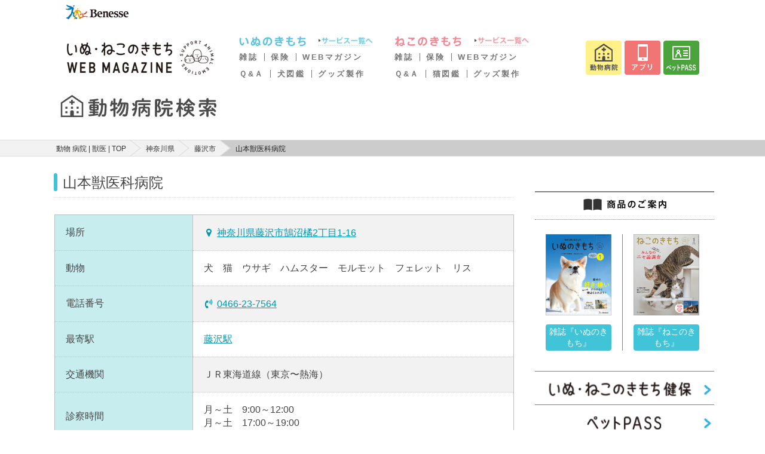

--- FILE ---
content_type: text/html; charset=UTF-8
request_url: https://pet.benesse.ne.jp/hospital/show/3853?search_method=train
body_size: 12928
content:
<!DOCTYPE html>
<html lang="ja">

<head>
  <meta charset="utf-8">
  <meta http-equiv="X-UA-Compatible" content="IE=edge">
  <meta name="viewport" content="width=device-width, initial-scale=1">
  <meta name="csrf-token" content="s5hQ9v854tVFnraCcoFrRDnP6uF5lXoagQKsmSgN">
  <title>神奈川県 藤沢市 の 山本獣医科病院 の情報 評判 口コミ が見つかる | いぬ のきもち ねこ のきもち 動物 病院 検索 | 獣医 猫 ( ネコ ) 犬 ( イヌ ) 3853-1</title>
  <meta name="keywords" content="神奈川県,藤沢市,山本獣医科病院" />
  <meta name="description" content="神奈川県藤沢市の山本獣医科病院の情報・評判です。愛犬・愛猫の病気やケガに対応できる病院がすぐに見つかります。動物病院の住所や電話番号、診療時間、休診日、最寄駅のほか、口コミや評判もチェックできます。｜いぬのきもち・ねこのきもちWEB MAGAZINE" />
      <link rel="canonical" href="https://pet.benesse.ne.jp/hospital/show/3853">
    <link rel="stylesheet" href="/hospital/css/app.css?id=0b7a8cac330f593a8e2a">
  <script>
    window.Laravel = {"csrfToken":"s5hQ9v854tVFnraCcoFrRDnP6uF5lXoagQKsmSgN"}  </script>
  <script src="https://pet.benesse.ne.jp/hospital/js/ahs-route.js"></script>
  <script src="//pet.benesse.ne.jp/static/common/js/lib/jquery.js" type="text/javascript"></script>
  
  <!-- GA -->
  <script src="//pet.benesse.ne.jp/static/common/js/ga.js" type="text/javascript"></script>
  <script src="https://pet.benesse.ne.jp/hospital/js/jquery.inview.min.js"></script>
  <script src="//pet.benesse.ne.jp/static/common/js/remarketing.js" type="text/javascript"></script>
  <!-- GA -->
  

  
  <!-- Yahoo Tag Manager -->
  <script type="text/javascript">
    (function() {
      var tagjs = document.createElement("script");
      var s = document.getElementsByTagName("script")[0];
      tagjs.async = true;
      tagjs.src = "//s.yjtag.jp/tag.js#site=EBITKMm";
      s.parentNode.insertBefore(tagjs, s);
    }());
  </script>
  <noscript>
    <iframe src="//b.yjtag.jp/iframe?c=EBITKMm" width="1" height="1" frameborder="0"
      scrolling="no" marginheight="0" marginwidth="0"></iframe>
  </noscript>
  <!-- End Yahoo Tag Manager -->
  <!-- Google Tag Manager -->
  <script>
    (function(w, d, s, l, i) {
      w[l] = w[l] || [];
      w[l].push({
        'gtm.start': new Date().getTime(),
        event: 'gtm.js'
      });
      var f = d.getElementsByTagName(s)[0],
        j = d.createElement(s),
        dl = l != 'dataLayer' ? '&l=' + l : '';
      j.async = true;
      j.src =
        'https://www.googletagmanager.com/gtm.js?id=' + i + dl;
      f.parentNode.insertBefore(j, f);
    })(window, document, 'script', 'dataLayer', 'GTM-TX6427');
  </script>
  <!-- End Google Tag Manager -->
  
  <script>
    navigator.geolocation.getCurrentPosition(successCallback, errorCallback);

    function successCallback(position) {
      var latitude = position.coords.latitude;
      var longitude = position.coords.longitude;
      if (latitude) {
        document.cookie = 'hospital_lat=' + latitude + '; path=/';
        document.cookie = 'hospital_lng=' + longitude + '; path=/';
      }
    }

    function errorCallback(error) {
      console.log('location get error');
    }
  </script>
</head>

<body>
  <!-- Google Tag Manager (noscript) -->
  <noscript><iframe src="https://www.googletagmanager.com/ns.html?id=GTM-TX6427" height="0" width="0"
      style="display:none;visibility:hidden"></iframe></noscript>
  <!-- End Google Tag Manager (noscript) -->
    <style type="text/css">
#app_promotion p {
  margin: 0 !important;
  padding: 0 !important;
}
</style>
<pc> 
<link rel="stylesheet" href="//pet.benesse.ne.jp/headfoot/css/benesse-headerfooter.css" type="text/css"/>
<div class="benesse-header" id="benesse-header"><div class="benesse-header__inner">
  <p class="benesse-header__logo"><a href="//pet.benesse.ne.jp//www.benesse.co.jp/"><img src="//pet.benesse.ne.jp/headfoot/img/logo-benesse.png" alt="Benesse"/></a></p>
</div></div>
	</pc>
<pc> 
<link rel="stylesheet" type="text/css" href="//pet.benesse.ne.jp/pet/common/css/global_inuneko.css" media="all"/>
<div style="width:1060px !important; margin:0 auto; padding:0; clear:both;">
<p class="site-message">「いぬのきもち・ねこのきもち」がお届けする、かわいい犬・猫連載や画像・動画・キャンペーンなどの情報サイトです。</p>
<div id="header-area">
<p class="logo"><a href="//pet.benesse.ne.jp/"><img src="https://pet.benesse.ne.jp/pet/common/images/cmn_logo.png" width="250" height="68" alt="ロゴ：いぬのきもちねこのきもち"/></a></p>
<div id="global-navi">
<!--p><a href="//pet.benesse.ne.jp/"><img src="https://pet.benesse.ne.jp/pet/common/images/cmn_gnv_01.png" width="71" height="57" alt="/top"/></a></p-->

<div class="dog">
<!-- <p class="mark"><a href="//pet.benesse.ne.jp/dog.html"><img src="https://pet.benesse.ne.jp/pet/common/images/cmn_gnv_dg_icn.png" alt="いぬマーク" width="73" height="57"/></a></p> -->
<div>
<p class="title"><a href="//pet.benesse.ne.jp/dog.html"><img src="https://pet.benesse.ne.jp/pet/common/images/cmn_gnv_dg_ttl.png" width="132" height="16" alt="いぬのきもち"/></a></p>
<p><a href="//pet.benesse.ne.jp/dog.html"><img src="https://pet.benesse.ne.jp/pet/common/images/cmn_gnv_dg_01.png" width="92" height="16" alt="サービス一覧へ"/></a></p>
<ul>
    <li><a href="//pet.benesse.ne.jp/dog/lp_tokuten/">雑誌</a></li>
    <li><a href="//pet.benesse.ne.jp/hoken/dog/ani.html?id=1101">保険</a></li>
    <li><a href="https://dog.benesse.ne.jp/" target="_blank">WEBマガジン</a></li>
</ul>
<ul>
    <li><a href="https://dog.benesse.ne.jp/qa/" target="_blank">Ｑ&amp;Ａ</a></li>
    <li><a href="https://dog.benesse.ne.jp/doglist/" target="_blank">犬図鑑</a></li>
    <li><a href="https://pet.benesse.ne.jp/design_maker/dog/" target="_blank">グッズ製作</a></li>
</ul>
</div>
</div>

<div class="cat">
<!-- <p class="mark"><a href="//pet.benesse.ne.jp/cat.html"><img src="https://pet.benesse.ne.jp/pet/common/images/cmn_gnv_ct_icn.png" alt="ねこマーク" width="73" height="57"/></a></p> -->
<div>
<p class="title"><a href="//pet.benesse.ne.jp/cat.html"><img src="https://pet.benesse.ne.jp/pet/common/images/cmn_gnv_ct_ttl.png" width="133" height="16" alt="ねこのきもち"/></a></p>
<p><a href="//pet.benesse.ne.jp/cat.html"><img src="https://pet.benesse.ne.jp/pet/common/images/cmn_gnv_ct_01.png" width="92" height="16" alt="サービス一覧へ"/></a></p>
<ul>
    <li><a href="//pet.benesse.ne.jp/cat/lp_tokuten/">雑誌</a></li>
    <li><a href="//pet.benesse.ne.jp/hoken/cat/ani.html?id=1201">保険</a></li>
    <li><a href="https://cat.benesse.ne.jp/" target="_blank">WEBマガジン</a></li>
</ul>
<ul>
    
    <li><a href="https://cat.benesse.ne.jp/qa/" target="_blank">Ｑ&amp;Ａ</a></li>
    <li><a href="https://cat.benesse.ne.jp/catlist/" target="_blank">猫図鑑</a></li>
    <li><a href="https://pet.benesse.ne.jp/design_maker/cat/" target="_blank">グッズ製作</a></li>
</ul>
</div>
</div>

<ul class="button">
<li><a href="//pet.benesse.ne.jp/hospital/"><img src="https://pet.benesse.ne.jp/pet/common/images/cmn_gnv_05.png" width="60" height="57" alt="動物病院"/></a></li>
<li><a href="//pet.benesse.ne.jp/official_app/mainichi_new.html"><img src="https://pet.benesse.ne.jp/pet/common/images/cmn_gnv_04.png" width="60" height="57" alt="アプリ"/></a></li>
<!-- <li><a href="https://petcare.benesse.ne.jp/" target="_blank"><img src="https://pet.benesse.ne.jp/pet/common/images/202011/btn-head-online.png" width="60" height="57" alt="オンライン相談"/></a></li> -->
<!-- <li><a href="https://inuneko.meetmygoods.com/" target="_blank"><img src="https://pet.benesse.ne.jp/pet/common/images/202505/btn-head-maker.png" width="60" height="57" alt="表紙メーカー"/></a></li> -->
<li><a href="//pet.benesse.ne.jp/petpass/"><img src="https://pet.benesse.ne.jp/pet/common/images/202011/btn-head-petpass.png" width="60" height="57" alt="ペットPASS"/></a></li>
</ul>
<!-- /global-navi --></div>
<!-- /header-area --></div>
</div>
	</pc>
  
  
      <!-- /271891203/PET_SP/M_UP_bnr_320x50 -->
  <div id='div-M_UP_bnr_320x50' class="ahs-main-banner-area smartPanelBox">
    <script type='text/javascript'>
      googletag.cmd.push(function() { googletag.display('div-M_UP_bnr_320x50'); });
    </script>
  </div>
    
  <div class="ahs-header-search">
  <h1 class="ahs-header-search__title">
    <a href="/hospital"><img src="https://pet.benesse.ne.jp/hospital/images/img_logotype.svg" alt="神奈川県 藤沢市 の 山本獣医科病院 の情報 評判 口コミ が見つかる | いぬ のきもち ねこ のきもち 動物 病院 検索 | 獣医 猫 ( ネコ ) 犬 ( イヌ )  3853-1"></a>
  </h1>
</div>
  <div class="ahs-layout-container--breadcrumb">
    <div class="ahs-nav-breadcrumb">
      <ol class="ahs-nav-breadcrumb__inner">
                              <li class="ahs-nav-breadcrumb__item"><a href="https://pet.benesse.ne.jp/hospital">動物 病院 | 獣医 | TOP</a></li>
                                        <li class="ahs-nav-breadcrumb__item"><a href="https://pet.benesse.ne.jp/hospital/pref:%E7%A5%9E%E5%A5%88%E5%B7%9D:14">神奈川県</a></li>
                                        <li class="ahs-nav-breadcrumb__item"><a href="https://pet.benesse.ne.jp/hospital/pref:%E7%A5%9E%E5%A5%88%E5%B7%9D:14/city:%E8%97%A4%E6%B2%A2%E5%B8%82:14205">藤沢市</a></li>
                                        <li class="ahs-nav-breadcrumb__item">山本獣医科病院</li>
                        </ol>
    </div>
  </div>


  <div class="ahs-main">
    <div class="ahs-main-column">
        
  <div class="ahs-layout-container u-mb-1" vocab="http://schema.org/" typeof="Review" itemprop="itemReviewed" itemscope itemtype="http://schema.org/Hospital">
    <h3 class="ahs-heading3--line-search" data-detail-hospital-map="name" itemprop="name">山本獣医科病院</h3>
    <div class="ui right aligned grid">
      <div class="column">
        <div class="ahs-layout-column__item--default">
          
        </div>
      </div>
    </div>
  </div>

  <div class="ahs-layout-container--table u-mb-2">
    <table class="ahs-table-detail">
      <colgroup>
        <col class="ahs-table__col--30">
        <col class="ahs-table__col--70">
      </colgroup>
      <tr>
        <th>場所</th>
        <td>
          <form method="POST" action="https://pet.benesse.ne.jp/hospital/show/3853/map" accept-charset="UTF-8"><input name="_token" type="hidden" value="s5hQ9v854tVFnraCcoFrRDnP6uF5lXoagQKsmSgN">
          <input name="locationLat" type="hidden" value="35.334879">
          <input name="locationLng" type="hidden" value="139.4830894">
          <input name="hospitalId" type="hidden" value="3853">
          <input name="evaluation_avg" type="hidden" value="0">
          <input name="marker" type="hidden" value="normal">
          <i class="marker icon primary"></i><button class="ahs-btn__link" data-detail-link="trigger">神奈川県藤沢市鵠沼橘2丁目1-16</button>
          </form>
        </td>
      </tr>
      <tr>
        <th>動物</th>
        <td data-detail-hospital-map="animals">犬　猫　ウサギ　ハムスター　モルモット　フェレット　リス</td>
      </tr>
      
      <tr>
        <th>電話番号</th>
        <td><i class="volume control phone icon primary"></i><a href="tel:0466-23-7564" data-detail-hospital-map="tel">0466-23-7564</a>
        </td>
      </tr>
                  <tr>
        <th>最寄駅</th>
        <td>
          <a href="https://pet.benesse.ne.jp/hospital/pref:%E7%A5%9E%E5%A5%88%E5%B7%9D:14/station:%E8%97%A4%E6%B2%A2:25490">藤沢駅</a>
        </td>
      </tr>
      <tr>
        <th>交通機関</th>
        <td>ＪＲ東海道線（東京〜熱海）</td>
      </tr>
            <tr>
        <th>診察時間</th>
        <td>
                    月～土　9:00～12:00<br>
                                        月～土　17:00～19:00
                  </td>
      </tr>
      <tr>
        <th>休診日</th>
        <td>日・祝</td>
      </tr>
    </table>

    <table class="ahs-table-detail">
      <colgroup>
        <col class="ahs-table__col--30">
        <col class="ahs-table__col--70">
      </colgroup>
      <tr>
        <th>駐車場</th>
        <td>なし</td>
      </tr>

      <tr>
        <th>対応ペット保険</th>
        <td></td>
      </tr>
    </table>

    <div class="ahs-layout-label__container u-mt-2">
            <div class="ui two column grid">
              <div class="column"><i class="ahs-label-active--max is-disabled">当日対応OK</i></div>
        <div class="column"><i class="ahs-label-active--max is-disabled">予約可能</i></div>
        <div class="column"><i class="ahs-label-active--max is-disabled">救急・夜間診療</i></div>
        <div class="column"><i class="ahs-label-active--max is-disabled">時間外診療</i></div>
      </div>
            <div class="ui two column grid">
              <div class="column"><i class="ahs-label-active--max is-disabled">バリアフリー対応</i></div>
        <div class="column"><i class="ahs-label-active--max is-disabled">しつけ相談</i></div>
        <div class="column"><i class="ahs-label-active--max is-disabled">ペットホテル</i></div>
        <div class="column"><i class="ahs-label-active--max is-disabled">トリミング</i></div>
      </div>
    </div><!-- /.ahs-layout-btn__container -->

    
          
    
    <p class="ahs-txt--sm ahs-txt-indent" style="margin-top:-1em">
    <i class="ahs-txt-indent__mark">></i>&nbsp;<a href="https://cat-dog.love/hospital02" target="_blank">病院情報修正・追加登録</a>
</p>
<p class="ahs-txt--sm ahs-txt-indent">
    <i class="ahs-txt-indent__mark">▼</i>新規登録はこちら
</p>
<p class="ahs-txt--sm ahs-txt-indent" style="margin-top:-1em">
    <i class="ahs-txt-indent__mark">></i>&nbsp;<a href="https://pet.benesse.ne.jp/hospital/kiyaku" target="_blank">利用規約</a>
</p>
<p class="ahs-txt--sm ahs-txt-indent" style="margin-top:-1em">
    <i class="ahs-txt-indent__mark">></i>&nbsp;<a href="https://cat-dog.love/hospital01" target="_blank">新規病院登録</a>
</p>
<p class="ahs-txt--sm ahs-txt-indent">
    <i class="ahs-txt-indent__mark">※</i>本サイトに掲載された情報は、完全な正確性および信頼性を保証するものではありませんので、お客様の責任においてご利用ください。
</p>
<p class="ahs-txt--sm ahs-txt-indent" style="margin-top:-1em">
    <i class="ahs-txt-indent__mark">※</i>営業時間、定休日、場所やサービスなど、正確な情報は事前に必ず動物病院のホームページかお電話で、直接ご確認ください。
</p>
  </div>

  
  
  <div class="ahs-layout-container--max is-pc">
    <div class="ahs-block-search-form">
      <h3 class="u-ta-c">動物病院を探す</h3>
      <div class="ui grid">
        <div class="column">
          <form method="GET" action="https://pet.benesse.ne.jp/hospital/keyword/list" accept-charset="UTF-8">
          <div class="ui fluid action input" data-search-hospital="state">
            <input type="text" name="searchKeyword" placeholder="駅・市区郡・病院名を入力">
            <button type="submit" class="ui primary button" data-search-hospital-pref="keyword" data-search-hospital="state">検索</button>
            <span class="ahs-top-search-prefecture__btn--input is-hidden" data-search-hospital-pref="view">都道府県</span>
          </div>
          </form>
        </div><!-- /.column -->
      </div><!-- /.ui grid -->
    </div>
  </div><!-- end.ahs-layout-column__container -->

  <div class="ahs-layout-container u-mb-0">
    <h3 class="ahs-heading3--line-search">藤沢市の動物病院一覧（62件）</h3>
  </div><!-- /.ahs-layout-container -->

  <div class="ahs-layout-container--search">
    <div class="ui padded stackable two column grid">
            <div class="ahs-layout-container--list" vocab="http://schema.org/" typeof="Review">
        <div class="ahs-layout-column__item--heading3-primary" itemprop="itemReviewed" itemscope itemtype="http://schema.org/Hospital">
          <a class="ahs-layout-column__item--heading3-primary__inner" href="https://pet.benesse.ne.jp/hospital/show/7443?search_method=train" itemprop="name">
            ハートフルペットクリニック</a>
        </div><!-- /.ahs-layout-column__item--heading3-primary -->
        <div class="ahs-layout-container--table u-mb-1">
          <table class="ahs-table-detail">
            <colgroup>
              <col class="ahs-table__col--30">
              <col class="ahs-table__col--70">
            </colgroup>
            <tr>
              <th>場所</th>
              <td>藤沢市湘南台7丁目17-1イノウエスクウェアビル1階</td>
            </tr>
            <tr>
              <th>動物</th>
              <td></td>
            </tr>
            <tr>
              <th>診療時間</th>
              <td>
                                                              </td>
            </tr>
                                  </table>
          <div class="ahs-layout-label__container u-mt-2">
                        <div class="ui two column grid">
                          <div class="column"><i class="ahs-label-active--max is-disabled">当日対応OK</i></div>
              <div class="column"><i class="ahs-label-active--max is-disabled">予約可能</i></div>
              <div class="column"><i class="ahs-label-active--max is-disabled">救急・夜間診療</i></div>
              <div class="column"><i class="ahs-label-active--max is-disabled">時間外診療</i></div>
            </div>
                        <div class="ui two column grid">
                          <div class="column"><i class="ahs-label-active--max is-disabled">バリアフリー対応</i></div>
              <div class="column"><i class="ahs-label-active--max is-disabled">しつけ相談</i></div>
              <div class="column"><i class="ahs-label-active--max is-disabled">ペットホテル</i></div>
              <div class="column"><i class="ahs-label-active--max is-disabled">トリミング</i></div>
            </div>
          </div><!-- /.ahs-layout-btn__container -->
        </div><!-- /.ahs-layout-container--table -->
      </div><!-- /.ahs-layout-container -->
            <div class="ahs-layout-container--list" vocab="http://schema.org/" typeof="Review">
        <div class="ahs-layout-column__item--heading3-primary" itemprop="itemReviewed" itemscope itemtype="http://schema.org/Hospital">
          <a class="ahs-layout-column__item--heading3-primary__inner" href="https://pet.benesse.ne.jp/hospital/show/8273?search_method=train" itemprop="name">
            ふじさわアビアンクリニック</a>
        </div><!-- /.ahs-layout-column__item--heading3-primary -->
        <div class="ahs-layout-container--table u-mb-1">
          <table class="ahs-table-detail">
            <colgroup>
              <col class="ahs-table__col--30">
              <col class="ahs-table__col--70">
            </colgroup>
            <tr>
              <th>場所</th>
              <td>藤沢市鵠沼石上2-1-13ACEビルⅠ201号室</td>
            </tr>
            <tr>
              <th>動物</th>
              <td>ウサギ　ハムスター　モルモット　小鳥</td>
            </tr>
            <tr>
              <th>診療時間</th>
              <td>
                                月水～日祝　9:00～12:00(予約制)<br>
                                                土日祝　14:30～17:30(予約制)<br>
                                                月水木　16:00～19:00(予約制)
                              </td>
            </tr>
                                  </table>
          <div class="ahs-layout-label__container u-mt-2">
                        <div class="ui two column grid">
                          <div class="column"><i class="ahs-label-active--max is-disabled">当日対応OK</i></div>
              <div class="column"><i class="ahs-label-active--max">予約可能</i></div>
              <div class="column"><i class="ahs-label-active--max is-disabled">救急・夜間診療</i></div>
              <div class="column"><i class="ahs-label-active--max is-disabled">時間外診療</i></div>
            </div>
                        <div class="ui two column grid">
                          <div class="column"><i class="ahs-label-active--max is-disabled">バリアフリー対応</i></div>
              <div class="column"><i class="ahs-label-active--max is-disabled">しつけ相談</i></div>
              <div class="column"><i class="ahs-label-active--max is-disabled">ペットホテル</i></div>
              <div class="column"><i class="ahs-label-active--max is-disabled">トリミング</i></div>
            </div>
          </div><!-- /.ahs-layout-btn__container -->
        </div><!-- /.ahs-layout-container--table -->
      </div><!-- /.ahs-layout-container -->
            <div class="ahs-layout-container--list" vocab="http://schema.org/" typeof="Review">
        <div class="ahs-layout-column__item--heading3-primary" itemprop="itemReviewed" itemscope itemtype="http://schema.org/Hospital">
          <a class="ahs-layout-column__item--heading3-primary__inner" href="https://pet.benesse.ne.jp/hospital/show/7449?search_method=train" itemprop="name">
            湘南夜間救急動物病院シ－メック</a>
        </div><!-- /.ahs-layout-column__item--heading3-primary -->
        <div class="ahs-layout-container--table u-mb-1">
          <table class="ahs-table-detail">
            <colgroup>
              <col class="ahs-table__col--30">
              <col class="ahs-table__col--70">
            </colgroup>
            <tr>
              <th>場所</th>
              <td>藤沢市片瀬4-14-8</td>
            </tr>
            <tr>
              <th>動物</th>
              <td></td>
            </tr>
            <tr>
              <th>診療時間</th>
              <td>
                                                              </td>
            </tr>
                                  </table>
          <div class="ahs-layout-label__container u-mt-2">
                        <div class="ui two column grid">
                          <div class="column"><i class="ahs-label-active--max is-disabled">当日対応OK</i></div>
              <div class="column"><i class="ahs-label-active--max">予約可能</i></div>
              <div class="column"><i class="ahs-label-active--max is-disabled">救急・夜間診療</i></div>
              <div class="column"><i class="ahs-label-active--max is-disabled">時間外診療</i></div>
            </div>
                        <div class="ui two column grid">
                          <div class="column"><i class="ahs-label-active--max is-disabled">バリアフリー対応</i></div>
              <div class="column"><i class="ahs-label-active--max is-disabled">しつけ相談</i></div>
              <div class="column"><i class="ahs-label-active--max is-disabled">ペットホテル</i></div>
              <div class="column"><i class="ahs-label-active--max is-disabled">トリミング</i></div>
            </div>
          </div><!-- /.ahs-layout-btn__container -->
        </div><!-- /.ahs-layout-container--table -->
      </div><!-- /.ahs-layout-container -->
            <div class="ahs-layout-container--list" vocab="http://schema.org/" typeof="Review">
        <div class="ahs-layout-column__item--heading3-primary" itemprop="itemReviewed" itemscope itemtype="http://schema.org/Hospital">
          <a class="ahs-layout-column__item--heading3-primary__inner" href="https://pet.benesse.ne.jp/hospital/show/7448?search_method=train" itemprop="name">
            ペテモ動物病院 テラスモール湘南（旧：アテナ動物病院テラスモール湘南）</a>
        </div><!-- /.ahs-layout-column__item--heading3-primary -->
        <div class="ahs-layout-container--table u-mb-1">
          <table class="ahs-table-detail">
            <colgroup>
              <col class="ahs-table__col--30">
              <col class="ahs-table__col--70">
            </colgroup>
            <tr>
              <th>場所</th>
              <td>藤沢市辻堂神台1-3-1テラスモール湘南内</td>
            </tr>
            <tr>
              <th>動物</th>
              <td>犬　猫</td>
            </tr>
            <tr>
              <th>診療時間</th>
              <td>
                                月火水木金土日　10:00-13:00<br>
                                                月水金土日　16:00-19:00<br>
                                                ご来院いただいてからの順番でご案内しております（場合により順番が変わることがありますがご了承ください）
                              </td>
            </tr>
                                  </table>
          <div class="ahs-layout-label__container u-mt-2">
                        <div class="ui two column grid">
                          <div class="column"><i class="ahs-label-active--max">当日対応OK</i></div>
              <div class="column"><i class="ahs-label-active--max is-disabled">予約可能</i></div>
              <div class="column"><i class="ahs-label-active--max is-disabled">救急・夜間診療</i></div>
              <div class="column"><i class="ahs-label-active--max is-disabled">時間外診療</i></div>
            </div>
                        <div class="ui two column grid">
                          <div class="column"><i class="ahs-label-active--max">バリアフリー対応</i></div>
              <div class="column"><i class="ahs-label-active--max is-disabled">しつけ相談</i></div>
              <div class="column"><i class="ahs-label-active--max">ペットホテル</i></div>
              <div class="column"><i class="ahs-label-active--max">トリミング</i></div>
            </div>
          </div><!-- /.ahs-layout-btn__container -->
        </div><!-- /.ahs-layout-container--table -->
      </div><!-- /.ahs-layout-container -->
            <div class="ahs-layout-container--list" vocab="http://schema.org/" typeof="Review">
        <div class="ahs-layout-column__item--heading3-primary" itemprop="itemReviewed" itemscope itemtype="http://schema.org/Hospital">
          <a class="ahs-layout-column__item--heading3-primary__inner" href="https://pet.benesse.ne.jp/hospital/show/7447?search_method=train" itemprop="name">
            湘南なぎさ動物病院</a>
        </div><!-- /.ahs-layout-column__item--heading3-primary -->
        <div class="ahs-layout-container--table u-mb-1">
          <table class="ahs-table-detail">
            <colgroup>
              <col class="ahs-table__col--30">
              <col class="ahs-table__col--70">
            </colgroup>
            <tr>
              <th>場所</th>
              <td>藤沢市辻堂新町1-13-15メゾンドールU1F</td>
            </tr>
            <tr>
              <th>動物</th>
              <td>犬　猫</td>
            </tr>
            <tr>
              <th>診療時間</th>
              <td>
                                                              </td>
            </tr>
                                  </table>
          <div class="ahs-layout-label__container u-mt-2">
                        <div class="ui two column grid">
                          <div class="column"><i class="ahs-label-active--max is-disabled">当日対応OK</i></div>
              <div class="column"><i class="ahs-label-active--max">予約可能</i></div>
              <div class="column"><i class="ahs-label-active--max is-disabled">救急・夜間診療</i></div>
              <div class="column"><i class="ahs-label-active--max is-disabled">時間外診療</i></div>
            </div>
                        <div class="ui two column grid">
                          <div class="column"><i class="ahs-label-active--max is-disabled">バリアフリー対応</i></div>
              <div class="column"><i class="ahs-label-active--max is-disabled">しつけ相談</i></div>
              <div class="column"><i class="ahs-label-active--max">ペットホテル</i></div>
              <div class="column"><i class="ahs-label-active--max">トリミング</i></div>
            </div>
          </div><!-- /.ahs-layout-btn__container -->
        </div><!-- /.ahs-layout-container--table -->
      </div><!-- /.ahs-layout-container -->
            <div class="ahs-layout-container--list" vocab="http://schema.org/" typeof="Review">
        <div class="ahs-layout-column__item--heading3-primary" itemprop="itemReviewed" itemscope itemtype="http://schema.org/Hospital">
          <a class="ahs-layout-column__item--heading3-primary__inner" href="https://pet.benesse.ne.jp/hospital/show/7446?search_method=train" itemprop="name">
            アサノ犬猫診察室</a>
        </div><!-- /.ahs-layout-column__item--heading3-primary -->
        <div class="ahs-layout-container--table u-mb-1">
          <table class="ahs-table-detail">
            <colgroup>
              <col class="ahs-table__col--30">
              <col class="ahs-table__col--70">
            </colgroup>
            <tr>
              <th>場所</th>
              <td>藤沢市大庭1803</td>
            </tr>
            <tr>
              <th>動物</th>
              <td></td>
            </tr>
            <tr>
              <th>診療時間</th>
              <td>
                                                              </td>
            </tr>
                                  </table>
          <div class="ahs-layout-label__container u-mt-2">
                        <div class="ui two column grid">
                          <div class="column"><i class="ahs-label-active--max is-disabled">当日対応OK</i></div>
              <div class="column"><i class="ahs-label-active--max">予約可能</i></div>
              <div class="column"><i class="ahs-label-active--max is-disabled">救急・夜間診療</i></div>
              <div class="column"><i class="ahs-label-active--max is-disabled">時間外診療</i></div>
            </div>
                        <div class="ui two column grid">
                          <div class="column"><i class="ahs-label-active--max is-disabled">バリアフリー対応</i></div>
              <div class="column"><i class="ahs-label-active--max is-disabled">しつけ相談</i></div>
              <div class="column"><i class="ahs-label-active--max is-disabled">ペットホテル</i></div>
              <div class="column"><i class="ahs-label-active--max is-disabled">トリミング</i></div>
            </div>
          </div><!-- /.ahs-layout-btn__container -->
        </div><!-- /.ahs-layout-container--table -->
      </div><!-- /.ahs-layout-container -->
            <div class="ahs-layout-container--list" vocab="http://schema.org/" typeof="Review">
        <div class="ahs-layout-column__item--heading3-primary" itemprop="itemReviewed" itemscope itemtype="http://schema.org/Hospital">
          <a class="ahs-layout-column__item--heading3-primary__inner" href="https://pet.benesse.ne.jp/hospital/show/7445?search_method=train" itemprop="name">
            ペットクリニック大橋</a>
        </div><!-- /.ahs-layout-column__item--heading3-primary -->
        <div class="ahs-layout-container--table u-mb-1">
          <table class="ahs-table-detail">
            <colgroup>
              <col class="ahs-table__col--30">
              <col class="ahs-table__col--70">
            </colgroup>
            <tr>
              <th>場所</th>
              <td>藤沢市村岡東2-19-4</td>
            </tr>
            <tr>
              <th>動物</th>
              <td>犬　猫　小鳥</td>
            </tr>
            <tr>
              <th>診療時間</th>
              <td>
                                                              </td>
            </tr>
                                  </table>
          <div class="ahs-layout-label__container u-mt-2">
                        <div class="ui two column grid">
                          <div class="column"><i class="ahs-label-active--max is-disabled">当日対応OK</i></div>
              <div class="column"><i class="ahs-label-active--max">予約可能</i></div>
              <div class="column"><i class="ahs-label-active--max is-disabled">救急・夜間診療</i></div>
              <div class="column"><i class="ahs-label-active--max is-disabled">時間外診療</i></div>
            </div>
                        <div class="ui two column grid">
                          <div class="column"><i class="ahs-label-active--max is-disabled">バリアフリー対応</i></div>
              <div class="column"><i class="ahs-label-active--max is-disabled">しつけ相談</i></div>
              <div class="column"><i class="ahs-label-active--max is-disabled">ペットホテル</i></div>
              <div class="column"><i class="ahs-label-active--max is-disabled">トリミング</i></div>
            </div>
          </div><!-- /.ahs-layout-btn__container -->
        </div><!-- /.ahs-layout-container--table -->
      </div><!-- /.ahs-layout-container -->
            <div class="ahs-layout-container--list" vocab="http://schema.org/" typeof="Review">
        <div class="ahs-layout-column__item--heading3-primary" itemprop="itemReviewed" itemscope itemtype="http://schema.org/Hospital">
          <a class="ahs-layout-column__item--heading3-primary__inner" href="https://pet.benesse.ne.jp/hospital/show/7444?search_method=train" itemprop="name">
            たろ動物病院</a>
        </div><!-- /.ahs-layout-column__item--heading3-primary -->
        <div class="ahs-layout-container--table u-mb-1">
          <table class="ahs-table-detail">
            <colgroup>
              <col class="ahs-table__col--30">
              <col class="ahs-table__col--70">
            </colgroup>
            <tr>
              <th>場所</th>
              <td>藤沢市石川2-2-1</td>
            </tr>
            <tr>
              <th>動物</th>
              <td>犬　猫</td>
            </tr>
            <tr>
              <th>診療時間</th>
              <td>
                                                              </td>
            </tr>
                                  </table>
          <div class="ahs-layout-label__container u-mt-2">
                        <div class="ui two column grid">
                          <div class="column"><i class="ahs-label-active--max is-disabled">当日対応OK</i></div>
              <div class="column"><i class="ahs-label-active--max is-disabled">予約可能</i></div>
              <div class="column"><i class="ahs-label-active--max is-disabled">救急・夜間診療</i></div>
              <div class="column"><i class="ahs-label-active--max is-disabled">時間外診療</i></div>
            </div>
                        <div class="ui two column grid">
                          <div class="column"><i class="ahs-label-active--max is-disabled">バリアフリー対応</i></div>
              <div class="column"><i class="ahs-label-active--max is-disabled">しつけ相談</i></div>
              <div class="column"><i class="ahs-label-active--max">ペットホテル</i></div>
              <div class="column"><i class="ahs-label-active--max is-disabled">トリミング</i></div>
            </div>
          </div><!-- /.ahs-layout-btn__container -->
        </div><!-- /.ahs-layout-container--table -->
      </div><!-- /.ahs-layout-container -->
            <div class="ahs-layout-container--list" vocab="http://schema.org/" typeof="Review">
        <div class="ahs-layout-column__item--heading3-primary" itemprop="itemReviewed" itemscope itemtype="http://schema.org/Hospital">
          <a class="ahs-layout-column__item--heading3-primary__inner" href="https://pet.benesse.ne.jp/hospital/show/6314?search_method=train" itemprop="name">
            湘南藤沢ペットクリニック</a>
        </div><!-- /.ahs-layout-column__item--heading3-primary -->
        <div class="ahs-layout-container--table u-mb-1">
          <table class="ahs-table-detail">
            <colgroup>
              <col class="ahs-table__col--30">
              <col class="ahs-table__col--70">
            </colgroup>
            <tr>
              <th>場所</th>
              <td>藤沢市藤が岡2-9-14-1F</td>
            </tr>
            <tr>
              <th>動物</th>
              <td>犬　猫　ウサギ　ハムスター　フェレット　小鳥</td>
            </tr>
            <tr>
              <th>診療時間</th>
              <td>
                                月火木～祝　9:00～12:00<br>
                                                月火木金土　15:30～20:00　日祝　14:00～16:00<br>
                                              </td>
            </tr>
                                  </table>
          <div class="ahs-layout-label__container u-mt-2">
                        <div class="ui two column grid">
                          <div class="column"><i class="ahs-label-active--max is-disabled">当日対応OK</i></div>
              <div class="column"><i class="ahs-label-active--max">予約可能</i></div>
              <div class="column"><i class="ahs-label-active--max is-disabled">救急・夜間診療</i></div>
              <div class="column"><i class="ahs-label-active--max is-disabled">時間外診療</i></div>
            </div>
                        <div class="ui two column grid">
                          <div class="column"><i class="ahs-label-active--max is-disabled">バリアフリー対応</i></div>
              <div class="column"><i class="ahs-label-active--max is-disabled">しつけ相談</i></div>
              <div class="column"><i class="ahs-label-active--max">ペットホテル</i></div>
              <div class="column"><i class="ahs-label-active--max">トリミング</i></div>
            </div>
          </div><!-- /.ahs-layout-btn__container -->
        </div><!-- /.ahs-layout-container--table -->
      </div><!-- /.ahs-layout-container -->
            <div class="ahs-layout-container--list" vocab="http://schema.org/" typeof="Review">
        <div class="ahs-layout-column__item--heading3-primary" itemprop="itemReviewed" itemscope itemtype="http://schema.org/Hospital">
          <a class="ahs-layout-column__item--heading3-primary__inner" href="https://pet.benesse.ne.jp/hospital/show/6445?search_method=train" itemprop="name">
            ティンカーベル動物病院</a>
        </div><!-- /.ahs-layout-column__item--heading3-primary -->
        <div class="ahs-layout-container--table u-mb-1">
          <table class="ahs-table-detail">
            <colgroup>
              <col class="ahs-table__col--30">
              <col class="ahs-table__col--70">
            </colgroup>
            <tr>
              <th>場所</th>
              <td>藤沢市辻堂西海岸1-1-10</td>
            </tr>
            <tr>
              <th>動物</th>
              <td>犬　猫</td>
            </tr>
            <tr>
              <th>診療時間</th>
              <td>
                                火～土　9:00～12:00　日　9:00～12:00(第1.2.3.5のみ診療)<br>
                                                                火～土　16:00～19:00　日　16:00～19:00(第1.2.3.5のみ診療)
                              </td>
            </tr>
                                  </table>
          <div class="ahs-layout-label__container u-mt-2">
                        <div class="ui two column grid">
                          <div class="column"><i class="ahs-label-active--max is-disabled">当日対応OK</i></div>
              <div class="column"><i class="ahs-label-active--max is-disabled">予約可能</i></div>
              <div class="column"><i class="ahs-label-active--max is-disabled">救急・夜間診療</i></div>
              <div class="column"><i class="ahs-label-active--max is-disabled">時間外診療</i></div>
            </div>
                        <div class="ui two column grid">
                          <div class="column"><i class="ahs-label-active--max is-disabled">バリアフリー対応</i></div>
              <div class="column"><i class="ahs-label-active--max is-disabled">しつけ相談</i></div>
              <div class="column"><i class="ahs-label-active--max">ペットホテル</i></div>
              <div class="column"><i class="ahs-label-active--max is-disabled">トリミング</i></div>
            </div>
          </div><!-- /.ahs-layout-btn__container -->
        </div><!-- /.ahs-layout-container--table -->
      </div><!-- /.ahs-layout-container -->
          </div>
    <div class="ahs-layout-container">
        <div class="ahs-nav-pager">
        
                    <a class="ahs-nav-pager__item" href="https://pet.benesse.ne.jp/hospital/show/3853?per_page=10&amp;page=1"><i class="ahs-nav-pager__item--icon-double-left"></i></a>
        
        
                    <span class="ahs-nav-pager__item disabled"><i class="ahs-nav-pager__item--icon-left"></i></span>
        
        
                    
            
            
                                                                                                    <a class="ahs-nav-pager__item active">1 / 7</a>
                                                                                                                                                                                                                                                                                                        
        
                    <a class="ahs-nav-pager__item" href="https://pet.benesse.ne.jp/hospital/show/3853?per_page=10&amp;page=2" rel="next"><i class="ahs-nav-pager__item--icon-right"></i></a>
        
        
                    <a class="ahs-nav-pager__item" href="https://pet.benesse.ne.jp/hospital/show/3853?per_page=10&amp;page=7"><i class="ahs-nav-pager__item--icon-double-right"></i></a>
                </div>
    </div>

  </div><!-- end.ahs-layout-container -->

  
  <div class="ahs-main-banner-area is-sp">
    <!-- 1つ目の広告タグ -->
  <!-- /271891203/PET_SP/div-M_MD_inf_fluid_0 -->
  <div id='div-M_MD_inf_fluid_0'>
  	<script type='text/javascript'>
      googletag.cmd.push(function () { googletag.display('div-M_MD_inf_fluid_0'); });
    </script>
  </div>
  <!-- 2つ目の広告タグ -->
  <div id='div-M_MD_inf_fluid_1'></div>
  <!-- 3つ目の広告タグ -->
  <div id='div-M_MD_inf_fluid_2'></div>
  <!-- 広告の読み込み用のスクリプトタグ -->
  <script type='text/javascript'>
                googletag.cmd.push(function () {
                  var FrameID = "M_MD_Box";
                  var divDfp = "div-M_MD_inf_fluid";
                  var divNum = 0;
                  var divBox = divDfp + '_' + divNum;
                  googletag.pubads().addEventListener('slotRenderEnded', function (event) {
                    if (event.slot.getSlotElementId() === divBox) {
                      if (!event.isEmpty && divNum < 6) {
                        divNum = divNum + 1;
                        divBox = divDfp + '_' + divNum;
                        googletag.cmd.push(function () {
                          googletag.display(divBox);
                        });
                      }
                    }
                  });
                });
  </script>
    <!--記事間広告の終了タグ-->
  </div><!-- /.ahs-main-banner-area -->

    
  <!-- 1stレクタングル -->
  <!-- /271891203/PET_SP/M_MD_bnr_300x250 -->
  <div id='div-M_MD_bnr_300x250' class="ahs-main-banner-area">
    <script type='text/javascript'>
      googletag.cmd.push(function() { googletag.display('div-M_MD_bnr_300x250'); });
    </script>
  </div>
  
  
  <div class="ahs-layout-container is-pc">
	
	<div>
	  		<h3 class="ahs-heading3">藤沢市周辺の病院情報はこちら</h3>
		<div class="ahs-list-horizontal ui six column padded grid">
												<div class="column"><a class="ahs-txt-link" href="https://pet.benesse.ne.jp/hospital/pref:%E7%A5%9E%E5%A5%88%E5%B7%9D:14/city:%E6%A8%AA%E6%B5%9C%E5%B8%82%E6%88%B8%E5%A1%9A%E5%8C%BA:14110">横浜市戸塚区</a></div>
																<div class="column"><a class="ahs-txt-link" href="https://pet.benesse.ne.jp/hospital/pref:%E7%A5%9E%E5%A5%88%E5%B7%9D:14/city:%E6%A8%AA%E6%B5%9C%E5%B8%82%E6%B3%89%E5%8C%BA:14116">横浜市泉区</a></div>
																<div class="column"><a class="ahs-txt-link" href="https://pet.benesse.ne.jp/hospital/pref:%E7%A5%9E%E5%A5%88%E5%B7%9D:14/city:%E9%8E%8C%E5%80%89%E5%B8%82:14204">鎌倉市</a></div>
																<div class="column"><a class="ahs-txt-link" href="https://pet.benesse.ne.jp/hospital/pref:%E7%A5%9E%E5%A5%88%E5%B7%9D:14/city:%E8%8C%85%E3%83%B6%E5%B4%8E%E5%B8%82:14207">茅ヶ崎市</a></div>
																<div class="column"><a class="ahs-txt-link" href="https://pet.benesse.ne.jp/hospital/pref:%E7%A5%9E%E5%A5%88%E5%B7%9D:14/city:%E5%A4%A7%E5%92%8C%E5%B8%82:14213">大和市</a></div>
																<div class="column"><a class="ahs-txt-link" href="https://pet.benesse.ne.jp/hospital/pref:%E7%A5%9E%E5%A5%88%E5%B7%9D:14/city:%E6%B5%B7%E8%80%81%E5%90%8D%E5%B8%82:14215">海老名市</a></div>
																<div class="column"><a class="ahs-txt-link" href="https://pet.benesse.ne.jp/hospital/pref:%E7%A5%9E%E5%A5%88%E5%B7%9D:14/city:%E7%B6%BE%E7%80%AC%E5%B8%82:14218">綾瀬市</a></div>
																<div class="column"><a class="ahs-txt-link" href="https://pet.benesse.ne.jp/hospital/pref:%E7%A5%9E%E5%A5%88%E5%B7%9D:14/city:%E9%AB%98%E5%BA%A7%E9%83%A1%E5%AF%92%E5%B7%9D%E7%94%BA:14321">高座郡寒川町</a></div>
									</div>
		
	
				<h3 class="ahs-heading3">藤沢市近隣駅の病院情報はこちら</h3>
		<div class="ahs-list-horizontal ui six column padded grid">
											  					<div class="column"><a class="ahs-txt-link" href="https://pet.benesse.ne.jp/hospital/pref:%E7%A5%9E%E5%A5%88%E5%B7%9D:14/station:%E8%97%A4%E6%B2%A2:25490">藤沢駅</a></div><!-- /.column -->
															  					<div class="column"><a class="ahs-txt-link" href="https://pet.benesse.ne.jp/hospital/pref:%E7%A5%9E%E5%A5%88%E5%B7%9D:14/station:%E8%BE%BB%E5%A0%82:25500">辻堂駅</a></div><!-- /.column -->
															  					<div class="column"><a class="ahs-txt-link" href="https://pet.benesse.ne.jp/hospital/pref:%E7%A5%9E%E5%A5%88%E5%B7%9D:14/station:%E8%97%A4%E6%B2%A2%E6%9C%AC%E7%94%BA:37980">藤沢本町駅</a></div><!-- /.column -->
															  					<div class="column"><a class="ahs-txt-link" href="https://pet.benesse.ne.jp/hospital/pref:%E7%A5%9E%E5%A5%88%E5%B7%9D:14/station:%E9%95%B7%E5%BE%8C:37940">長後駅</a></div><!-- /.column -->
															  					<div class="column"><a class="ahs-txt-link" href="https://pet.benesse.ne.jp/hospital/pref:%E7%A5%9E%E5%A5%88%E5%B7%9D:14/station:%E6%B9%98%E5%8D%97%E5%8F%B0:37950">湘南台駅</a></div><!-- /.column -->
															  					<div class="column"><a class="ahs-txt-link" href="https://pet.benesse.ne.jp/hospital/pref:%E7%A5%9E%E5%A5%88%E5%B7%9D:14/station:%E6%B1%9F%E3%83%8E%E5%B3%B6:38930">江ノ島駅</a></div><!-- /.column -->
															  					<div class="column"><a class="ahs-txt-link" href="https://pet.benesse.ne.jp/hospital/pref:%E7%A5%9E%E5%A5%88%E5%B7%9D:14/station:%E5%96%84%E8%A1%8C:37970">善行駅</a></div><!-- /.column -->
															  					<div class="column"><a class="ahs-txt-link" href="https://pet.benesse.ne.jp/hospital/pref:%E7%A5%9E%E5%A5%88%E5%B7%9D:14/station:%E6%9F%B3%E5%B0%8F%E8%B7%AF:38960">柳小路駅</a></div><!-- /.column -->
															  					<div class="column"><a class="ahs-txt-link" href="https://pet.benesse.ne.jp/hospital/pref:%E7%A5%9E%E5%A5%88%E5%B7%9D:14/station:%E9%B5%A0%E6%B2%BC%E6%B5%B7%E5%B2%B8:38010">鵠沼海岸駅</a></div><!-- /.column -->
															  					<div class="column"><a class="ahs-txt-link" href="https://pet.benesse.ne.jp/hospital/pref:%E7%A5%9E%E5%A5%88%E5%B7%9D:14/station:%E5%85%AD%E4%BC%9A%E6%97%A5%E5%A4%A7%E5%89%8D:37960">六会日大前駅</a></div><!-- /.column -->
															  					<div class="column"><a class="ahs-txt-link" href="https://pet.benesse.ne.jp/hospital/pref:%E7%A5%9E%E5%A5%88%E5%B7%9D:14/station:%E9%B5%A0%E6%B2%BC:38950">鵠沼駅</a></div><!-- /.column -->
															  					<div class="column"><a class="ahs-txt-link" href="https://pet.benesse.ne.jp/hospital/pref:%E7%A5%9E%E5%A5%88%E5%B7%9D:14/station:%E7%9F%B3%E4%B8%8A:38970">石上駅</a></div><!-- /.column -->
															  					<div class="column"><a class="ahs-txt-link" href="https://pet.benesse.ne.jp/hospital/pref:%E7%A5%9E%E5%A5%88%E5%B7%9D:14/station:%E6%B9%98%E5%8D%97%E6%B7%B1%E6%B2%A2:38060">湘南深沢駅</a></div><!-- /.column -->
															  					<div class="column"><a class="ahs-txt-link" href="https://pet.benesse.ne.jp/hospital/pref:%E7%A5%9E%E5%A5%88%E5%B7%9D:14/station:%E6%B9%98%E5%8D%97%E6%B5%B7%E5%B2%B8%E5%85%AC%E5%9C%92:38940">湘南海岸公園駅</a></div><!-- /.column -->
									</div>
		
	
			<h3 class="ahs-heading3">条件を選ぶ</h3>
		<div class="ahs-list-horizontal ui five column padded grid">
											            <div class="column"><a class="ahs-txt-link" href="https://pet.benesse.ne.jp/hospital/pref:%E7%A5%9E%E5%A5%88%E5%B7%9D:14/%E3%82%A4%E3%83%8C:dog_flg">イヌ</a></div>
			    								            <div class="column"><a class="ahs-txt-link" href="https://pet.benesse.ne.jp/hospital/pref:%E7%A5%9E%E5%A5%88%E5%B7%9D:14/%E3%83%8D%E3%82%B3:cat_flg">ネコ</a></div>
			    								            <div class="column"><a class="ahs-txt-link" href="https://pet.benesse.ne.jp/hospital/pref:%E7%A5%9E%E5%A5%88%E5%B7%9D:14/%E3%82%A6%E3%82%B5%E3%82%AE:rabbit_flg">ウサギ</a></div>
			    								            <div class="column"><a class="ahs-txt-link" href="https://pet.benesse.ne.jp/hospital/pref:%E7%A5%9E%E5%A5%88%E5%B7%9D:14/%E3%83%8F%E3%83%A0%E3%82%B9%E3%82%BF%E3%83%BC:hamster_flg">ハムスター</a></div>
			    								            <div class="column"><a class="ahs-txt-link" href="https://pet.benesse.ne.jp/hospital/pref:%E7%A5%9E%E5%A5%88%E5%B7%9D:14/%E3%83%A2%E3%83%AB%E3%83%A2%E3%83%83%E3%83%88:guinea_pig_flg">モルモット</a></div>
			    								            <div class="column"><a class="ahs-txt-link" href="https://pet.benesse.ne.jp/hospital/pref:%E7%A5%9E%E5%A5%88%E5%B7%9D:14/%E3%83%95%E3%82%A7%E3%83%AC%E3%83%83%E3%83%88:ferret_flg">フェレット</a></div>
			    								            <div class="column"><a class="ahs-txt-link" href="https://pet.benesse.ne.jp/hospital/pref:%E7%A5%9E%E5%A5%88%E5%B7%9D:14/%E3%83%AA%E3%82%B9:squirrel_flg">リス</a></div>
			    								            <div class="column"><a class="ahs-txt-link" href="https://pet.benesse.ne.jp/hospital/pref:%E7%A5%9E%E5%A5%88%E5%B7%9D:14/%E5%B0%8F%E9%B3%A5:bird_flg">小鳥</a></div>
			    								            <div class="column"><a class="ahs-txt-link" href="https://pet.benesse.ne.jp/hospital/pref:%E7%A5%9E%E5%A5%88%E5%B7%9D:14/%E7%88%AC%E8%99%AB%E9%A1%9E:reptiles_flg">爬虫類</a></div>
			    								            <div class="column"><a class="ahs-txt-link" href="https://pet.benesse.ne.jp/hospital/pref:%E7%A5%9E%E5%A5%88%E5%B7%9D:14/%E4%B8%A1%E7%94%9F%E9%A1%9E:amphibian_flg">両生類</a></div>
			    								            <div class="column"><a class="ahs-txt-link" href="https://pet.benesse.ne.jp/hospital/pref:%E7%A5%9E%E5%A5%88%E5%B7%9D:14/%E3%81%9D%E3%81%AE%E4%BB%96:etc_flg">その他</a></div>
			    								            <div class="column"><a class="ahs-txt-link" href="https://pet.benesse.ne.jp/hospital/pref:%E7%A5%9E%E5%A5%88%E5%B7%9D:14/%E4%B8%80%E8%88%AC%E8%A8%BA%E7%99%82:flg_t_c_general">一般診療</a></div>
			    								            <div class="column"><a class="ahs-txt-link" href="https://pet.benesse.ne.jp/hospital/pref:%E7%A5%9E%E5%A5%88%E5%B7%9D:14/%E4%BA%8C%E6%AC%A1%E8%A8%BA%E7%99%82%E3%83%BB%E5%B0%82%E9%96%80%E5%8C%BB%E7%99%82:flg_t_c_secondary">二次診療・専門医療</a></div>
			    								            <div class="column"><a class="ahs-txt-link" href="https://pet.benesse.ne.jp/hospital/pref:%E7%A5%9E%E5%A5%88%E5%B7%9D:14/%E9%81%BF%E5%A6%8A%E3%83%BB%E5%8E%BB%E5%8B%A2:flg_t_c_contraception">避妊・去勢</a></div>
			    								            <div class="column"><a class="ahs-txt-link" href="https://pet.benesse.ne.jp/hospital/pref:%E7%A5%9E%E5%A5%88%E5%B7%9D:14/%E7%8B%82%E7%8A%AC%E7%97%85%E6%B3%A8%E5%B0%84:flg_t_c_rabies">狂犬病注射</a></div>
			    								            <div class="column"><a class="ahs-txt-link" href="https://pet.benesse.ne.jp/hospital/pref:%E7%A5%9E%E5%A5%88%E5%B7%9D:14/%E6%B7%B7%E5%90%88%E3%83%AF%E3%82%AF%E3%83%81%E3%83%B3%E6%B3%A8%E5%B0%84:flg_t_c_vaccine">混合ワクチン注射</a></div>
			    								            <div class="column"><a class="ahs-txt-link" href="https://pet.benesse.ne.jp/hospital/pref:%E7%A5%9E%E5%A5%88%E5%B7%9D:14/%E3%83%95%E3%82%A3%E3%83%A9%E3%83%AA%E3%82%A2%E4%BA%88%E9%98%B2:flg_t_c_filaria">フィラリア予防</a></div>
			    								            <div class="column"><a class="ahs-txt-link" href="https://pet.benesse.ne.jp/hospital/pref:%E7%A5%9E%E5%A5%88%E5%B7%9D:14/%E3%83%8E%E3%83%9F%E3%83%BB%E3%83%80%E3%83%8B%E4%BA%88%E9%98%B2:flg_t_c_flea">ノミ・ダニ予防</a></div>
			    								            <div class="column"><a class="ahs-txt-link" href="https://pet.benesse.ne.jp/hospital/pref:%E7%A5%9E%E5%A5%88%E5%B7%9D:14/%E3%81%9D%E3%81%AE%E4%BB%96%E6%89%8B%E8%A1%93:flg_t_c_surgery">その他手術</a></div>
			    								            <div class="column"><a class="ahs-txt-link" href="https://pet.benesse.ne.jp/hospital/pref:%E7%A5%9E%E5%A5%88%E5%B7%9D:14/%E4%BA%88%E9%98%B2%E5%8C%BB%E7%99%82:flg_t_c_prevent">予防医療</a></div>
			    								            <div class="column"><a class="ahs-txt-link" href="https://pet.benesse.ne.jp/hospital/pref:%E7%A5%9E%E5%A5%88%E5%B7%9D:14/%E6%AD%AF%E3%81%A8%E5%8F%A3%E8%85%94%E7%B3%BB%E7%96%BE%E6%82%A3:flg_t_f_mouth">歯と口腔系疾患</a></div>
			    								            <div class="column"><a class="ahs-txt-link" href="https://pet.benesse.ne.jp/hospital/pref:%E7%A5%9E%E5%A5%88%E5%B7%9D:14/%E7%9C%BC%E7%A7%91%E7%B3%BB%E7%96%BE%E6%82%A3:flg_t_f_eye">眼科系疾患</a></div>
			    								            <div class="column"><a class="ahs-txt-link" href="https://pet.benesse.ne.jp/hospital/pref:%E7%A5%9E%E5%A5%88%E5%B7%9D:14/%E7%9A%AE%E8%86%9A%E7%B3%BB%E7%96%BE%E6%82%A3:flg_t_f_skin">皮膚系疾患</a></div>
			    								            <div class="column"><a class="ahs-txt-link" href="https://pet.benesse.ne.jp/hospital/pref:%E7%A5%9E%E5%A5%88%E5%B7%9D:14/%E8%84%B3%E3%83%BB%E7%A5%9E%E7%B5%8C%E7%B3%BB%E7%96%BE%E6%82%A3:flg_t_f_brain">脳・神経系疾患</a></div>
			    								            <div class="column"><a class="ahs-txt-link" href="https://pet.benesse.ne.jp/hospital/pref:%E7%A5%9E%E5%A5%88%E5%B7%9D:14/%E5%BE%AA%E7%92%B0%E5%99%A8%E7%B3%BB%E7%96%BE%E6%82%A3:flg_t_f_circulator">循環器系疾患</a></div>
			    								            <div class="column"><a class="ahs-txt-link" href="https://pet.benesse.ne.jp/hospital/pref:%E7%A5%9E%E5%A5%88%E5%B7%9D:14/%E5%91%BC%E5%90%B8%E5%99%A8%E7%B3%BB%E7%96%BE%E6%82%A3:flg_t_f_respirator">呼吸器系疾患</a></div>
			    								            <div class="column"><a class="ahs-txt-link" href="https://pet.benesse.ne.jp/hospital/pref:%E7%A5%9E%E5%A5%88%E5%B7%9D:14/%E6%B6%88%E5%8C%96%E5%99%A8%E7%B3%BB%E7%96%BE%E6%82%A3:flg_t_f_digestion">消化器系疾患</a></div>
			    								            <div class="column"><a class="ahs-txt-link" href="https://pet.benesse.ne.jp/hospital/pref:%E7%A5%9E%E5%A5%88%E5%B7%9D:14/%E8%82%9D%E3%83%BB%E8%83%86%E3%83%BB%E3%81%99%E3%81%84%E8%87%93%E7%B3%BB%E7%96%BE%E6%82%A3:flg_t_f_liver">肝・胆・すい臓系疾患</a></div>
			    								            <div class="column"><a class="ahs-txt-link" href="https://pet.benesse.ne.jp/hospital/pref:%E7%A5%9E%E5%A5%88%E5%B7%9D:14/%E8%85%8E%E3%83%BB%E6%B3%8C%E5%B0%BF%E5%99%A8%E7%B3%BB%E7%96%BE%E6%82%A3:flg_t_f_kidney">腎・泌尿器系疾患</a></div>
			    								            <div class="column"><a class="ahs-txt-link" href="https://pet.benesse.ne.jp/hospital/pref:%E7%A5%9E%E5%A5%88%E5%B7%9D:14/%E5%86%85%E5%88%86%E6%B3%8C%E4%BB%A3%E8%AC%9D%E7%B3%BB%E7%96%BE%E6%82%A3:flg_t_f_endocrine">内分泌代謝系疾患</a></div>
			    								            <div class="column"><a class="ahs-txt-link" href="https://pet.benesse.ne.jp/hospital/pref:%E7%A5%9E%E5%A5%88%E5%B7%9D:14/%E8%A1%80%E6%B6%B2%E3%83%BB%E5%85%8D%E7%96%AB%E7%B3%BB%E7%96%BE%E6%82%A3:flg_t_f_blood">血液・免疫系疾患</a></div>
			    								            <div class="column"><a class="ahs-txt-link" href="https://pet.benesse.ne.jp/hospital/pref:%E7%A5%9E%E5%A5%88%E5%B7%9D:14/%E7%AD%8B%E8%82%89%E7%B3%BB%E7%96%BE%E6%82%A3:flg_t_f_muscle">筋肉系疾患</a></div>
			    								            <div class="column"><a class="ahs-txt-link" href="https://pet.benesse.ne.jp/hospital/pref:%E7%A5%9E%E5%A5%88%E5%B7%9D:14/%E6%95%B4%E5%BD%A2%E5%A4%96%E7%A7%91%E7%B3%BB%E7%96%BE%E6%82%A3:flg_t_f_shaping">整形外科系疾患</a></div>
			    								            <div class="column"><a class="ahs-txt-link" href="https://pet.benesse.ne.jp/hospital/pref:%E7%A5%9E%E5%A5%88%E5%B7%9D:14/%E8%80%B3%E7%B3%BB%E7%96%BE%E6%82%A3:flg_t_f_ear">耳系疾患</a></div>
			    								            <div class="column"><a class="ahs-txt-link" href="https://pet.benesse.ne.jp/hospital/pref:%E7%A5%9E%E5%A5%88%E5%B7%9D:14/%E7%94%9F%E6%AE%96%E5%99%A8%E7%B3%BB%E7%96%BE%E6%82%A3:flg_t_f_genitals">生殖器系疾患</a></div>
			    								            <div class="column"><a class="ahs-txt-link" href="https://pet.benesse.ne.jp/hospital/pref:%E7%A5%9E%E5%A5%88%E5%B7%9D:14/%E6%84%9F%E6%9F%93%E7%97%87%E7%B3%BB%E7%96%BE%E6%82%A3:flg_t_f_infection">感染症系疾患</a></div>
			    								            <div class="column"><a class="ahs-txt-link" href="https://pet.benesse.ne.jp/hospital/pref:%E7%A5%9E%E5%A5%88%E5%B7%9D:14/%E5%AF%84%E7%94%9F%E8%99%AB:flg_t_f_parasite">寄生虫</a></div>
			    								            <div class="column"><a class="ahs-txt-link" href="https://pet.benesse.ne.jp/hospital/pref:%E7%A5%9E%E5%A5%88%E5%B7%9D:14/%E8%85%AB%E7%98%8D%E3%83%BB%E3%81%8C%E3%82%93:flg_t_f_cancer">腫瘍・がん</a></div>
			    								            <div class="column"><a class="ahs-txt-link" href="https://pet.benesse.ne.jp/hospital/pref:%E7%A5%9E%E5%A5%88%E5%B7%9D:14/%E4%B8%AD%E6%AF%92:flg_t_f_poisoning">中毒</a></div>
			    								            <div class="column"><a class="ahs-txt-link" href="https://pet.benesse.ne.jp/hospital/pref:%E7%A5%9E%E5%A5%88%E5%B7%9D:14/%E5%BF%83%E3%81%AE%E7%97%85%E6%B0%97:flg_t_f_heart">心の病気</a></div>
			    								            <div class="column"><a class="ahs-txt-link" href="https://pet.benesse.ne.jp/hospital/pref:%E7%A5%9E%E5%A5%88%E5%B7%9D:14/%E3%81%91%E3%81%8C%E3%83%BB%E3%81%9D%E3%81%AE%E4%BB%96:flg_t_f_wound">けが・その他</a></div>
			    								            <div class="column"><a class="ahs-txt-link" href="https://pet.benesse.ne.jp/hospital/pref:%E7%A5%9E%E5%A5%88%E5%B7%9D:14/%E3%83%88%E3%83%AA%E3%83%9F%E3%83%B3%E3%82%B0:flg_t_s_trimming">トリミング</a></div>
			    								            <div class="column"><a class="ahs-txt-link" href="https://pet.benesse.ne.jp/hospital/pref:%E7%A5%9E%E5%A5%88%E5%B7%9D:14/%E3%83%9A%E3%83%83%E3%83%88%E3%83%9B%E3%83%86%E3%83%AB:flg_t_s_hotel">ペットホテル</a></div>
			    								            <div class="column"><a class="ahs-txt-link" href="https://pet.benesse.ne.jp/hospital/pref:%E7%A5%9E%E5%A5%88%E5%B7%9D:14/%E3%81%97%E3%81%A4%E3%81%91%E7%9B%B8%E8%AB%87:flg_t_s_talk">しつけ相談</a></div>
			    								            <div class="column"><a class="ahs-txt-link" href="https://pet.benesse.ne.jp/hospital/pref:%E7%A5%9E%E5%A5%88%E5%B7%9D:14/%E5%BD%93%E6%97%A5%E5%AF%BE%E5%BF%9COK:flg_o_theday">当日対応OK</a></div>
			    								            <div class="column"><a class="ahs-txt-link" href="https://pet.benesse.ne.jp/hospital/pref:%E7%A5%9E%E5%A5%88%E5%B7%9D:14/%E4%BA%88%E7%B4%84%E5%8F%AF%E8%83%BD:flg_o_booking">予約可能</a></div>
			    								            <div class="column"><a class="ahs-txt-link" href="https://pet.benesse.ne.jp/hospital/pref:%E7%A5%9E%E5%A5%88%E5%B7%9D:14/%E6%95%91%E6%80%A5%E3%83%BB%E5%A4%9C%E9%96%93%E8%A8%BA%E7%99%82:flg_o_emergency">救急・夜間診療</a></div>
			    								            <div class="column"><a class="ahs-txt-link" href="https://pet.benesse.ne.jp/hospital/pref:%E7%A5%9E%E5%A5%88%E5%B7%9D:14/%E6%99%82%E9%96%93%E5%A4%96%E8%A8%BA%E7%99%82:flg_o_overtime">時間外診療</a></div>
			    								            <div class="column"><a class="ahs-txt-link" href="https://pet.benesse.ne.jp/hospital/pref:%E7%A5%9E%E5%A5%88%E5%B7%9D:14/%E8%A8%AA%E5%95%8F%E8%A8%BA%E7%99%82:flg_o_visit">訪問診療</a></div>
			    								            <div class="column"><a class="ahs-txt-link" href="https://pet.benesse.ne.jp/hospital/pref:%E7%A5%9E%E5%A5%88%E5%B7%9D:14/%E9%80%81%E8%BF%8E%E3%81%82%E3%82%8A:flg_o_welcome">送迎あり</a></div>
			    								            <div class="column"><a class="ahs-txt-link" href="https://pet.benesse.ne.jp/hospital/pref:%E7%A5%9E%E5%A5%88%E5%B7%9D:14/%E9%A7%90%E8%BB%8A%E5%A0%B4:flg_o_parking">駐車場</a></div>
			    								            <div class="column"><a class="ahs-txt-link" href="https://pet.benesse.ne.jp/hospital/pref:%E7%A5%9E%E5%A5%88%E5%B7%9D:14/%E3%83%90%E3%83%AA%E3%82%A2%E3%83%95%E3%83%AA%E3%83%BC%E5%AF%BE%E5%BF%9C:flg_o_barrierfree">バリアフリー対応</a></div>
			    								            <div class="column"><a class="ahs-txt-link" href="https://pet.benesse.ne.jp/hospital/pref:%E7%A5%9E%E5%A5%88%E5%B7%9D:14/%E3%82%B0%E3%83%83%E3%82%BA%E8%B2%A9%E5%A3%B2:flg_o_goods">グッズ販売</a></div>
			    								            <div class="column"><a class="ahs-txt-link" href="https://pet.benesse.ne.jp/hospital/pref:%E7%A5%9E%E5%A5%88%E5%B7%9D:14/TeamHOPE%E8%B3%9B%E5%90%8C%E7%97%85%E9%99%A2:flg_o_teamhope">TeamHOPE賛同病院</a></div>
			    								            <div class="column"><a class="ahs-txt-link" href="https://pet.benesse.ne.jp/hospital/pref:%E7%A5%9E%E5%A5%88%E5%B7%9D:14/%E3%82%A2%E3%83%8B%E3%82%B3%E3%83%A0:flg_a_anicom">アニコム</a></div>
			    								            <div class="column"><a class="ahs-txt-link" href="https://pet.benesse.ne.jp/hospital/pref:%E7%A5%9E%E5%A5%88%E5%B7%9D:14/%E3%82%A2%E3%82%A4%E3%83%9A%E3%83%83%E3%83%88:flg_a_aipet">アイペット</a></div>
			    								            <div class="column"><a class="ahs-txt-link" href="https://pet.benesse.ne.jp/hospital/pref:%E7%A5%9E%E5%A5%88%E5%B7%9D:14/%E3%83%9A%E3%83%83%E3%83%88&amp;%E3%83%95%E3%82%A1%E3%83%9F%E3%83%AA%E3%83%BC:flg_a_petfamily">ペット&amp;ファミリー</a></div>
			    									</div>
	
	
		<h3 class="ahs-heading3">関東の動物病院</h3>
		<div class="ahs-list-horizontal ui nine column padded grid">
													  						<div class="column"><a class="ahs-txt-link" href="https://pet.benesse.ne.jp/hospital/pref:%E8%8C%A8%E5%9F%8E:08">茨城</a></div>
																				  						<div class="column"><a class="ahs-txt-link" href="https://pet.benesse.ne.jp/hospital/pref:%E6%A0%83%E6%9C%A8:09">栃木</a></div>
																				  						<div class="column"><a class="ahs-txt-link" href="https://pet.benesse.ne.jp/hospital/pref:%E7%BE%A4%E9%A6%AC:10">群馬</a></div>
																				  						<div class="column"><a class="ahs-txt-link" href="https://pet.benesse.ne.jp/hospital/pref:%E5%9F%BC%E7%8E%89:11">埼玉</a></div>
																				  						<div class="column"><a class="ahs-txt-link" href="https://pet.benesse.ne.jp/hospital/pref:%E5%8D%83%E8%91%89:12">千葉</a></div>
																				  						<div class="column"><a class="ahs-txt-link" href="https://pet.benesse.ne.jp/hospital/pref:%E6%9D%B1%E4%BA%AC:13">東京</a></div>
																							</div>
	</div><!-- /.ahs-list-horizontal -->
</div><!-- end.ahs-layout-container-->


<div class="ahs-accordion-container is-sp">
	
					<div class="ui fluid accordion ahs-accordion">
		    <div class="title ahs-accordion__head">藤沢市周辺の病院情報はこちら</div><!-- /.ahs-acccordion__head -->
		    <div class="content ahs-accordion__body">
		      		        			        <a class="ahs-accordion__item" href="https://pet.benesse.ne.jp/hospital/pref:%E7%A5%9E%E5%A5%88%E5%B7%9D:14/city:%E6%A8%AA%E6%B5%9C%E5%B8%82%E6%88%B8%E5%A1%9A%E5%8C%BA:14110">横浜市戸塚区</a><!-- /.ahs-accordion__item -->
			      			    		        			        <a class="ahs-accordion__item" href="https://pet.benesse.ne.jp/hospital/pref:%E7%A5%9E%E5%A5%88%E5%B7%9D:14/city:%E6%A8%AA%E6%B5%9C%E5%B8%82%E6%B3%89%E5%8C%BA:14116">横浜市泉区</a><!-- /.ahs-accordion__item -->
			      			    		        			        <a class="ahs-accordion__item" href="https://pet.benesse.ne.jp/hospital/pref:%E7%A5%9E%E5%A5%88%E5%B7%9D:14/city:%E9%8E%8C%E5%80%89%E5%B8%82:14204">鎌倉市</a><!-- /.ahs-accordion__item -->
			      			    		        			        <a class="ahs-accordion__item" href="https://pet.benesse.ne.jp/hospital/pref:%E7%A5%9E%E5%A5%88%E5%B7%9D:14/city:%E8%8C%85%E3%83%B6%E5%B4%8E%E5%B8%82:14207">茅ヶ崎市</a><!-- /.ahs-accordion__item -->
			      			    		        			        <a class="ahs-accordion__item" href="https://pet.benesse.ne.jp/hospital/pref:%E7%A5%9E%E5%A5%88%E5%B7%9D:14/city:%E5%A4%A7%E5%92%8C%E5%B8%82:14213">大和市</a><!-- /.ahs-accordion__item -->
			      			    		        			        <a class="ahs-accordion__item" href="https://pet.benesse.ne.jp/hospital/pref:%E7%A5%9E%E5%A5%88%E5%B7%9D:14/city:%E6%B5%B7%E8%80%81%E5%90%8D%E5%B8%82:14215">海老名市</a><!-- /.ahs-accordion__item -->
			      			    		        			        <a class="ahs-accordion__item" href="https://pet.benesse.ne.jp/hospital/pref:%E7%A5%9E%E5%A5%88%E5%B7%9D:14/city:%E7%B6%BE%E7%80%AC%E5%B8%82:14218">綾瀬市</a><!-- /.ahs-accordion__item -->
			      			    		        			        <a class="ahs-accordion__item" href="https://pet.benesse.ne.jp/hospital/pref:%E7%A5%9E%E5%A5%88%E5%B7%9D:14/city:%E9%AB%98%E5%BA%A7%E9%83%A1%E5%AF%92%E5%B7%9D%E7%94%BA:14321">高座郡寒川町</a><!-- /.ahs-accordion__item -->
			      			    		    </div><!-- /.ahs-accordion__body -->
		  </div><!-- /.ahs-accordion -->
		
	
			<div class="ui fluid accordion ahs-accordion">
	    <div class="title ahs-accordion__head">藤沢市近隣駅の病院情報はこちら</div><!-- /.ahs-acccordion__head -->
	    <div class="content ahs-accordion__body">
																			<a class="ahs-accordion__item" href="https://pet.benesse.ne.jp/hospital/pref:%E7%A5%9E%E5%A5%88%E5%B7%9D:14/station:%E8%97%A4%E6%B2%A2:25490">藤沢駅</a><!-- /.ahs-accordion__item -->
																								<a class="ahs-accordion__item" href="https://pet.benesse.ne.jp/hospital/pref:%E7%A5%9E%E5%A5%88%E5%B7%9D:14/station:%E8%BE%BB%E5%A0%82:25500">辻堂駅</a><!-- /.ahs-accordion__item -->
																								<a class="ahs-accordion__item" href="https://pet.benesse.ne.jp/hospital/pref:%E7%A5%9E%E5%A5%88%E5%B7%9D:14/station:%E8%97%A4%E6%B2%A2%E6%9C%AC%E7%94%BA:37980">藤沢本町駅</a><!-- /.ahs-accordion__item -->
																								<a class="ahs-accordion__item" href="https://pet.benesse.ne.jp/hospital/pref:%E7%A5%9E%E5%A5%88%E5%B7%9D:14/station:%E9%95%B7%E5%BE%8C:37940">長後駅</a><!-- /.ahs-accordion__item -->
																								<a class="ahs-accordion__item" href="https://pet.benesse.ne.jp/hospital/pref:%E7%A5%9E%E5%A5%88%E5%B7%9D:14/station:%E6%B9%98%E5%8D%97%E5%8F%B0:37950">湘南台駅</a><!-- /.ahs-accordion__item -->
																								<a class="ahs-accordion__item" href="https://pet.benesse.ne.jp/hospital/pref:%E7%A5%9E%E5%A5%88%E5%B7%9D:14/station:%E6%B1%9F%E3%83%8E%E5%B3%B6:38930">江ノ島駅</a><!-- /.ahs-accordion__item -->
																								<a class="ahs-accordion__item" href="https://pet.benesse.ne.jp/hospital/pref:%E7%A5%9E%E5%A5%88%E5%B7%9D:14/station:%E5%96%84%E8%A1%8C:37970">善行駅</a><!-- /.ahs-accordion__item -->
																								<a class="ahs-accordion__item" href="https://pet.benesse.ne.jp/hospital/pref:%E7%A5%9E%E5%A5%88%E5%B7%9D:14/station:%E6%9F%B3%E5%B0%8F%E8%B7%AF:38960">柳小路駅</a><!-- /.ahs-accordion__item -->
																								<a class="ahs-accordion__item" href="https://pet.benesse.ne.jp/hospital/pref:%E7%A5%9E%E5%A5%88%E5%B7%9D:14/station:%E9%B5%A0%E6%B2%BC%E6%B5%B7%E5%B2%B8:38010">鵠沼海岸駅</a><!-- /.ahs-accordion__item -->
																								<a class="ahs-accordion__item" href="https://pet.benesse.ne.jp/hospital/pref:%E7%A5%9E%E5%A5%88%E5%B7%9D:14/station:%E5%85%AD%E4%BC%9A%E6%97%A5%E5%A4%A7%E5%89%8D:37960">六会日大前駅</a><!-- /.ahs-accordion__item -->
																								<a class="ahs-accordion__item" href="https://pet.benesse.ne.jp/hospital/pref:%E7%A5%9E%E5%A5%88%E5%B7%9D:14/station:%E9%B5%A0%E6%B2%BC:38950">鵠沼駅</a><!-- /.ahs-accordion__item -->
																								<a class="ahs-accordion__item" href="https://pet.benesse.ne.jp/hospital/pref:%E7%A5%9E%E5%A5%88%E5%B7%9D:14/station:%E7%9F%B3%E4%B8%8A:38970">石上駅</a><!-- /.ahs-accordion__item -->
																								<a class="ahs-accordion__item" href="https://pet.benesse.ne.jp/hospital/pref:%E7%A5%9E%E5%A5%88%E5%B7%9D:14/station:%E6%B9%98%E5%8D%97%E6%B7%B1%E6%B2%A2:38060">湘南深沢駅</a><!-- /.ahs-accordion__item -->
																								<a class="ahs-accordion__item" href="https://pet.benesse.ne.jp/hospital/pref:%E7%A5%9E%E5%A5%88%E5%B7%9D:14/station:%E6%B9%98%E5%8D%97%E6%B5%B7%E5%B2%B8%E5%85%AC%E5%9C%92:38940">湘南海岸公園駅</a><!-- /.ahs-accordion__item -->
										    </div><!-- /.ahs-accordion__body -->
	  </div><!-- /.ahs-accordion -->
	
	
			<div class="ui fluid accordion ahs-accordion">
	    <div class="title ahs-accordion__head">条件を選ぶ</div><!-- /.ahs-acccordion__head -->
	    <div class="content ahs-accordion__body">
														  					  <a class="ahs-accordion__item" href="https://pet.benesse.ne.jp/hospital/pref:%E7%A5%9E%E5%A5%88%E5%B7%9D:14/%E3%82%A4%E3%83%8C:dog_flg">イヌ</a><!-- /.ahs-accordion__item -->
				    										  					  <a class="ahs-accordion__item" href="https://pet.benesse.ne.jp/hospital/pref:%E7%A5%9E%E5%A5%88%E5%B7%9D:14/%E3%83%8D%E3%82%B3:cat_flg">ネコ</a><!-- /.ahs-accordion__item -->
				    										  					  <a class="ahs-accordion__item" href="https://pet.benesse.ne.jp/hospital/pref:%E7%A5%9E%E5%A5%88%E5%B7%9D:14/%E3%82%A6%E3%82%B5%E3%82%AE:rabbit_flg">ウサギ</a><!-- /.ahs-accordion__item -->
				    										  					  <a class="ahs-accordion__item" href="https://pet.benesse.ne.jp/hospital/pref:%E7%A5%9E%E5%A5%88%E5%B7%9D:14/%E3%83%8F%E3%83%A0%E3%82%B9%E3%82%BF%E3%83%BC:hamster_flg">ハムスター</a><!-- /.ahs-accordion__item -->
				    										  					  <a class="ahs-accordion__item" href="https://pet.benesse.ne.jp/hospital/pref:%E7%A5%9E%E5%A5%88%E5%B7%9D:14/%E3%83%A2%E3%83%AB%E3%83%A2%E3%83%83%E3%83%88:guinea_pig_flg">モルモット</a><!-- /.ahs-accordion__item -->
				    										  					  <a class="ahs-accordion__item" href="https://pet.benesse.ne.jp/hospital/pref:%E7%A5%9E%E5%A5%88%E5%B7%9D:14/%E3%83%95%E3%82%A7%E3%83%AC%E3%83%83%E3%83%88:ferret_flg">フェレット</a><!-- /.ahs-accordion__item -->
				    										  					  <a class="ahs-accordion__item" href="https://pet.benesse.ne.jp/hospital/pref:%E7%A5%9E%E5%A5%88%E5%B7%9D:14/%E3%83%AA%E3%82%B9:squirrel_flg">リス</a><!-- /.ahs-accordion__item -->
				    										  					  <a class="ahs-accordion__item" href="https://pet.benesse.ne.jp/hospital/pref:%E7%A5%9E%E5%A5%88%E5%B7%9D:14/%E5%B0%8F%E9%B3%A5:bird_flg">小鳥</a><!-- /.ahs-accordion__item -->
				    										  					  <a class="ahs-accordion__item" href="https://pet.benesse.ne.jp/hospital/pref:%E7%A5%9E%E5%A5%88%E5%B7%9D:14/%E7%88%AC%E8%99%AB%E9%A1%9E:reptiles_flg">爬虫類</a><!-- /.ahs-accordion__item -->
				    										  					  <a class="ahs-accordion__item" href="https://pet.benesse.ne.jp/hospital/pref:%E7%A5%9E%E5%A5%88%E5%B7%9D:14/%E4%B8%A1%E7%94%9F%E9%A1%9E:amphibian_flg">両生類</a><!-- /.ahs-accordion__item -->
				    										  					  <a class="ahs-accordion__item" href="https://pet.benesse.ne.jp/hospital/pref:%E7%A5%9E%E5%A5%88%E5%B7%9D:14/%E3%81%9D%E3%81%AE%E4%BB%96:etc_flg">その他</a><!-- /.ahs-accordion__item -->
				    										  					  <a class="ahs-accordion__item" href="https://pet.benesse.ne.jp/hospital/pref:%E7%A5%9E%E5%A5%88%E5%B7%9D:14/%E4%B8%80%E8%88%AC%E8%A8%BA%E7%99%82:flg_t_c_general">一般診療</a><!-- /.ahs-accordion__item -->
				    										  					  <a class="ahs-accordion__item" href="https://pet.benesse.ne.jp/hospital/pref:%E7%A5%9E%E5%A5%88%E5%B7%9D:14/%E4%BA%8C%E6%AC%A1%E8%A8%BA%E7%99%82%E3%83%BB%E5%B0%82%E9%96%80%E5%8C%BB%E7%99%82:flg_t_c_secondary">二次診療・専門医療</a><!-- /.ahs-accordion__item -->
				    										  					  <a class="ahs-accordion__item" href="https://pet.benesse.ne.jp/hospital/pref:%E7%A5%9E%E5%A5%88%E5%B7%9D:14/%E9%81%BF%E5%A6%8A%E3%83%BB%E5%8E%BB%E5%8B%A2:flg_t_c_contraception">避妊・去勢</a><!-- /.ahs-accordion__item -->
				    										  					  <a class="ahs-accordion__item" href="https://pet.benesse.ne.jp/hospital/pref:%E7%A5%9E%E5%A5%88%E5%B7%9D:14/%E7%8B%82%E7%8A%AC%E7%97%85%E6%B3%A8%E5%B0%84:flg_t_c_rabies">狂犬病注射</a><!-- /.ahs-accordion__item -->
				    										  					  <a class="ahs-accordion__item" href="https://pet.benesse.ne.jp/hospital/pref:%E7%A5%9E%E5%A5%88%E5%B7%9D:14/%E6%B7%B7%E5%90%88%E3%83%AF%E3%82%AF%E3%83%81%E3%83%B3%E6%B3%A8%E5%B0%84:flg_t_c_vaccine">混合ワクチン注射</a><!-- /.ahs-accordion__item -->
				    										  					  <a class="ahs-accordion__item" href="https://pet.benesse.ne.jp/hospital/pref:%E7%A5%9E%E5%A5%88%E5%B7%9D:14/%E3%83%95%E3%82%A3%E3%83%A9%E3%83%AA%E3%82%A2%E4%BA%88%E9%98%B2:flg_t_c_filaria">フィラリア予防</a><!-- /.ahs-accordion__item -->
				    										  					  <a class="ahs-accordion__item" href="https://pet.benesse.ne.jp/hospital/pref:%E7%A5%9E%E5%A5%88%E5%B7%9D:14/%E3%83%8E%E3%83%9F%E3%83%BB%E3%83%80%E3%83%8B%E4%BA%88%E9%98%B2:flg_t_c_flea">ノミ・ダニ予防</a><!-- /.ahs-accordion__item -->
				    										  					  <a class="ahs-accordion__item" href="https://pet.benesse.ne.jp/hospital/pref:%E7%A5%9E%E5%A5%88%E5%B7%9D:14/%E3%81%9D%E3%81%AE%E4%BB%96%E6%89%8B%E8%A1%93:flg_t_c_surgery">その他手術</a><!-- /.ahs-accordion__item -->
				    										  					  <a class="ahs-accordion__item" href="https://pet.benesse.ne.jp/hospital/pref:%E7%A5%9E%E5%A5%88%E5%B7%9D:14/%E4%BA%88%E9%98%B2%E5%8C%BB%E7%99%82:flg_t_c_prevent">予防医療</a><!-- /.ahs-accordion__item -->
				    										  					  <a class="ahs-accordion__item" href="https://pet.benesse.ne.jp/hospital/pref:%E7%A5%9E%E5%A5%88%E5%B7%9D:14/%E6%AD%AF%E3%81%A8%E5%8F%A3%E8%85%94%E7%B3%BB%E7%96%BE%E6%82%A3:flg_t_f_mouth">歯と口腔系疾患</a><!-- /.ahs-accordion__item -->
				    										  					  <a class="ahs-accordion__item" href="https://pet.benesse.ne.jp/hospital/pref:%E7%A5%9E%E5%A5%88%E5%B7%9D:14/%E7%9C%BC%E7%A7%91%E7%B3%BB%E7%96%BE%E6%82%A3:flg_t_f_eye">眼科系疾患</a><!-- /.ahs-accordion__item -->
				    										  					  <a class="ahs-accordion__item" href="https://pet.benesse.ne.jp/hospital/pref:%E7%A5%9E%E5%A5%88%E5%B7%9D:14/%E7%9A%AE%E8%86%9A%E7%B3%BB%E7%96%BE%E6%82%A3:flg_t_f_skin">皮膚系疾患</a><!-- /.ahs-accordion__item -->
				    										  					  <a class="ahs-accordion__item" href="https://pet.benesse.ne.jp/hospital/pref:%E7%A5%9E%E5%A5%88%E5%B7%9D:14/%E8%84%B3%E3%83%BB%E7%A5%9E%E7%B5%8C%E7%B3%BB%E7%96%BE%E6%82%A3:flg_t_f_brain">脳・神経系疾患</a><!-- /.ahs-accordion__item -->
				    										  					  <a class="ahs-accordion__item" href="https://pet.benesse.ne.jp/hospital/pref:%E7%A5%9E%E5%A5%88%E5%B7%9D:14/%E5%BE%AA%E7%92%B0%E5%99%A8%E7%B3%BB%E7%96%BE%E6%82%A3:flg_t_f_circulator">循環器系疾患</a><!-- /.ahs-accordion__item -->
				    										  					  <a class="ahs-accordion__item" href="https://pet.benesse.ne.jp/hospital/pref:%E7%A5%9E%E5%A5%88%E5%B7%9D:14/%E5%91%BC%E5%90%B8%E5%99%A8%E7%B3%BB%E7%96%BE%E6%82%A3:flg_t_f_respirator">呼吸器系疾患</a><!-- /.ahs-accordion__item -->
				    										  					  <a class="ahs-accordion__item" href="https://pet.benesse.ne.jp/hospital/pref:%E7%A5%9E%E5%A5%88%E5%B7%9D:14/%E6%B6%88%E5%8C%96%E5%99%A8%E7%B3%BB%E7%96%BE%E6%82%A3:flg_t_f_digestion">消化器系疾患</a><!-- /.ahs-accordion__item -->
				    										  					  <a class="ahs-accordion__item" href="https://pet.benesse.ne.jp/hospital/pref:%E7%A5%9E%E5%A5%88%E5%B7%9D:14/%E8%82%9D%E3%83%BB%E8%83%86%E3%83%BB%E3%81%99%E3%81%84%E8%87%93%E7%B3%BB%E7%96%BE%E6%82%A3:flg_t_f_liver">肝・胆・すい臓系疾患</a><!-- /.ahs-accordion__item -->
				    										  					  <a class="ahs-accordion__item" href="https://pet.benesse.ne.jp/hospital/pref:%E7%A5%9E%E5%A5%88%E5%B7%9D:14/%E8%85%8E%E3%83%BB%E6%B3%8C%E5%B0%BF%E5%99%A8%E7%B3%BB%E7%96%BE%E6%82%A3:flg_t_f_kidney">腎・泌尿器系疾患</a><!-- /.ahs-accordion__item -->
				    										  					  <a class="ahs-accordion__item" href="https://pet.benesse.ne.jp/hospital/pref:%E7%A5%9E%E5%A5%88%E5%B7%9D:14/%E5%86%85%E5%88%86%E6%B3%8C%E4%BB%A3%E8%AC%9D%E7%B3%BB%E7%96%BE%E6%82%A3:flg_t_f_endocrine">内分泌代謝系疾患</a><!-- /.ahs-accordion__item -->
				    										  					  <a class="ahs-accordion__item" href="https://pet.benesse.ne.jp/hospital/pref:%E7%A5%9E%E5%A5%88%E5%B7%9D:14/%E8%A1%80%E6%B6%B2%E3%83%BB%E5%85%8D%E7%96%AB%E7%B3%BB%E7%96%BE%E6%82%A3:flg_t_f_blood">血液・免疫系疾患</a><!-- /.ahs-accordion__item -->
				    										  					  <a class="ahs-accordion__item" href="https://pet.benesse.ne.jp/hospital/pref:%E7%A5%9E%E5%A5%88%E5%B7%9D:14/%E7%AD%8B%E8%82%89%E7%B3%BB%E7%96%BE%E6%82%A3:flg_t_f_muscle">筋肉系疾患</a><!-- /.ahs-accordion__item -->
				    										  					  <a class="ahs-accordion__item" href="https://pet.benesse.ne.jp/hospital/pref:%E7%A5%9E%E5%A5%88%E5%B7%9D:14/%E6%95%B4%E5%BD%A2%E5%A4%96%E7%A7%91%E7%B3%BB%E7%96%BE%E6%82%A3:flg_t_f_shaping">整形外科系疾患</a><!-- /.ahs-accordion__item -->
				    										  					  <a class="ahs-accordion__item" href="https://pet.benesse.ne.jp/hospital/pref:%E7%A5%9E%E5%A5%88%E5%B7%9D:14/%E8%80%B3%E7%B3%BB%E7%96%BE%E6%82%A3:flg_t_f_ear">耳系疾患</a><!-- /.ahs-accordion__item -->
				    										  					  <a class="ahs-accordion__item" href="https://pet.benesse.ne.jp/hospital/pref:%E7%A5%9E%E5%A5%88%E5%B7%9D:14/%E7%94%9F%E6%AE%96%E5%99%A8%E7%B3%BB%E7%96%BE%E6%82%A3:flg_t_f_genitals">生殖器系疾患</a><!-- /.ahs-accordion__item -->
				    										  					  <a class="ahs-accordion__item" href="https://pet.benesse.ne.jp/hospital/pref:%E7%A5%9E%E5%A5%88%E5%B7%9D:14/%E6%84%9F%E6%9F%93%E7%97%87%E7%B3%BB%E7%96%BE%E6%82%A3:flg_t_f_infection">感染症系疾患</a><!-- /.ahs-accordion__item -->
				    										  					  <a class="ahs-accordion__item" href="https://pet.benesse.ne.jp/hospital/pref:%E7%A5%9E%E5%A5%88%E5%B7%9D:14/%E5%AF%84%E7%94%9F%E8%99%AB:flg_t_f_parasite">寄生虫</a><!-- /.ahs-accordion__item -->
				    										  					  <a class="ahs-accordion__item" href="https://pet.benesse.ne.jp/hospital/pref:%E7%A5%9E%E5%A5%88%E5%B7%9D:14/%E8%85%AB%E7%98%8D%E3%83%BB%E3%81%8C%E3%82%93:flg_t_f_cancer">腫瘍・がん</a><!-- /.ahs-accordion__item -->
				    										  					  <a class="ahs-accordion__item" href="https://pet.benesse.ne.jp/hospital/pref:%E7%A5%9E%E5%A5%88%E5%B7%9D:14/%E4%B8%AD%E6%AF%92:flg_t_f_poisoning">中毒</a><!-- /.ahs-accordion__item -->
				    										  					  <a class="ahs-accordion__item" href="https://pet.benesse.ne.jp/hospital/pref:%E7%A5%9E%E5%A5%88%E5%B7%9D:14/%E5%BF%83%E3%81%AE%E7%97%85%E6%B0%97:flg_t_f_heart">心の病気</a><!-- /.ahs-accordion__item -->
				    										  					  <a class="ahs-accordion__item" href="https://pet.benesse.ne.jp/hospital/pref:%E7%A5%9E%E5%A5%88%E5%B7%9D:14/%E3%81%91%E3%81%8C%E3%83%BB%E3%81%9D%E3%81%AE%E4%BB%96:flg_t_f_wound">けが・その他</a><!-- /.ahs-accordion__item -->
				    										  					  <a class="ahs-accordion__item" href="https://pet.benesse.ne.jp/hospital/pref:%E7%A5%9E%E5%A5%88%E5%B7%9D:14/%E3%83%88%E3%83%AA%E3%83%9F%E3%83%B3%E3%82%B0:flg_t_s_trimming">トリミング</a><!-- /.ahs-accordion__item -->
				    										  					  <a class="ahs-accordion__item" href="https://pet.benesse.ne.jp/hospital/pref:%E7%A5%9E%E5%A5%88%E5%B7%9D:14/%E3%83%9A%E3%83%83%E3%83%88%E3%83%9B%E3%83%86%E3%83%AB:flg_t_s_hotel">ペットホテル</a><!-- /.ahs-accordion__item -->
				    										  					  <a class="ahs-accordion__item" href="https://pet.benesse.ne.jp/hospital/pref:%E7%A5%9E%E5%A5%88%E5%B7%9D:14/%E3%81%97%E3%81%A4%E3%81%91%E7%9B%B8%E8%AB%87:flg_t_s_talk">しつけ相談</a><!-- /.ahs-accordion__item -->
				    										  					  <a class="ahs-accordion__item" href="https://pet.benesse.ne.jp/hospital/pref:%E7%A5%9E%E5%A5%88%E5%B7%9D:14/%E5%BD%93%E6%97%A5%E5%AF%BE%E5%BF%9COK:flg_o_theday">当日対応OK</a><!-- /.ahs-accordion__item -->
				    										  					  <a class="ahs-accordion__item" href="https://pet.benesse.ne.jp/hospital/pref:%E7%A5%9E%E5%A5%88%E5%B7%9D:14/%E4%BA%88%E7%B4%84%E5%8F%AF%E8%83%BD:flg_o_booking">予約可能</a><!-- /.ahs-accordion__item -->
				    										  					  <a class="ahs-accordion__item" href="https://pet.benesse.ne.jp/hospital/pref:%E7%A5%9E%E5%A5%88%E5%B7%9D:14/%E6%95%91%E6%80%A5%E3%83%BB%E5%A4%9C%E9%96%93%E8%A8%BA%E7%99%82:flg_o_emergency">救急・夜間診療</a><!-- /.ahs-accordion__item -->
				    										  					  <a class="ahs-accordion__item" href="https://pet.benesse.ne.jp/hospital/pref:%E7%A5%9E%E5%A5%88%E5%B7%9D:14/%E6%99%82%E9%96%93%E5%A4%96%E8%A8%BA%E7%99%82:flg_o_overtime">時間外診療</a><!-- /.ahs-accordion__item -->
				    										  					  <a class="ahs-accordion__item" href="https://pet.benesse.ne.jp/hospital/pref:%E7%A5%9E%E5%A5%88%E5%B7%9D:14/%E8%A8%AA%E5%95%8F%E8%A8%BA%E7%99%82:flg_o_visit">訪問診療</a><!-- /.ahs-accordion__item -->
				    										  					  <a class="ahs-accordion__item" href="https://pet.benesse.ne.jp/hospital/pref:%E7%A5%9E%E5%A5%88%E5%B7%9D:14/%E9%80%81%E8%BF%8E%E3%81%82%E3%82%8A:flg_o_welcome">送迎あり</a><!-- /.ahs-accordion__item -->
				    										  					  <a class="ahs-accordion__item" href="https://pet.benesse.ne.jp/hospital/pref:%E7%A5%9E%E5%A5%88%E5%B7%9D:14/%E9%A7%90%E8%BB%8A%E5%A0%B4:flg_o_parking">駐車場</a><!-- /.ahs-accordion__item -->
				    										  					  <a class="ahs-accordion__item" href="https://pet.benesse.ne.jp/hospital/pref:%E7%A5%9E%E5%A5%88%E5%B7%9D:14/%E3%83%90%E3%83%AA%E3%82%A2%E3%83%95%E3%83%AA%E3%83%BC%E5%AF%BE%E5%BF%9C:flg_o_barrierfree">バリアフリー対応</a><!-- /.ahs-accordion__item -->
				    										  					  <a class="ahs-accordion__item" href="https://pet.benesse.ne.jp/hospital/pref:%E7%A5%9E%E5%A5%88%E5%B7%9D:14/%E3%82%B0%E3%83%83%E3%82%BA%E8%B2%A9%E5%A3%B2:flg_o_goods">グッズ販売</a><!-- /.ahs-accordion__item -->
				    										  					  <a class="ahs-accordion__item" href="https://pet.benesse.ne.jp/hospital/pref:%E7%A5%9E%E5%A5%88%E5%B7%9D:14/TeamHOPE%E8%B3%9B%E5%90%8C%E7%97%85%E9%99%A2:flg_o_teamhope">TeamHOPE賛同病院</a><!-- /.ahs-accordion__item -->
				    										  					  <a class="ahs-accordion__item" href="https://pet.benesse.ne.jp/hospital/pref:%E7%A5%9E%E5%A5%88%E5%B7%9D:14/%E3%82%A2%E3%83%8B%E3%82%B3%E3%83%A0:flg_a_anicom">アニコム</a><!-- /.ahs-accordion__item -->
				    										  					  <a class="ahs-accordion__item" href="https://pet.benesse.ne.jp/hospital/pref:%E7%A5%9E%E5%A5%88%E5%B7%9D:14/%E3%82%A2%E3%82%A4%E3%83%9A%E3%83%83%E3%83%88:flg_a_aipet">アイペット</a><!-- /.ahs-accordion__item -->
				    										  					  <a class="ahs-accordion__item" href="https://pet.benesse.ne.jp/hospital/pref:%E7%A5%9E%E5%A5%88%E5%B7%9D:14/%E3%83%9A%E3%83%83%E3%83%88&amp;%E3%83%95%E3%82%A1%E3%83%9F%E3%83%AA%E3%83%BC:flg_a_petfamily">ペット&amp;ファミリー</a><!-- /.ahs-accordion__item -->
				    										    </div><!-- /.ahs-accordion__body -->
	  </div><!-- /.ahs-accordion -->
	
	
	<div class="ui fluid accordion ahs-accordion">
		<div class="title ahs-accordion__head">関東の動物病院</div><!-- /.ahs-acccordion__head -->
		<div class="content ahs-accordion__body">
													  						<a class="ahs-accordion__item" href="https://pet.benesse.ne.jp/hospital/pref:%E8%8C%A8%E5%9F%8E:08">茨城</a><!-- /.ahs-accordion__item -->
																				  						<a class="ahs-accordion__item" href="https://pet.benesse.ne.jp/hospital/pref:%E6%A0%83%E6%9C%A8:09">栃木</a><!-- /.ahs-accordion__item -->
																				  						<a class="ahs-accordion__item" href="https://pet.benesse.ne.jp/hospital/pref:%E7%BE%A4%E9%A6%AC:10">群馬</a><!-- /.ahs-accordion__item -->
																				  						<a class="ahs-accordion__item" href="https://pet.benesse.ne.jp/hospital/pref:%E5%9F%BC%E7%8E%89:11">埼玉</a><!-- /.ahs-accordion__item -->
																				  						<a class="ahs-accordion__item" href="https://pet.benesse.ne.jp/hospital/pref:%E5%8D%83%E8%91%89:12">千葉</a><!-- /.ahs-accordion__item -->
																				  						<a class="ahs-accordion__item" href="https://pet.benesse.ne.jp/hospital/pref:%E6%9D%B1%E4%BA%AC:13">東京</a><!-- /.ahs-accordion__item -->
																					    </div><!-- /.ahs-accordion__body -->
  </div><!-- /.ahs-accordion -->

</div><!-- /.is-sp -->

  
  <div class="ahs-layout-container">
    <h3 class="ahs-heading3">動物病院検索について</h3>
<p>
このページでは全国の動物病院から近くのペット病院を探すことが出来ます。市町村や市区郡でペットのクリニックを検索したり、駅前の獣医も。犬、猫の病院だけでなく、インコや文鳥などの小鳥・鳥類の医院ほか、ウサギ・ハムスター・モルモット・フェレット・リスなどの小型ペットや亀などの爬虫類、カエルやウーパールーパーなどの両生類、そのほか様々な種類のペットに対応した専門医が見つかります。
<br>
各動物病院の場所やアクセス、地図、電話番号、営業時間、営業日、休診日、診察出来るペットの種類などを掲載しています。料金や診察料は治療内容により異なります。夜間の受診や救急・緊急の対応、往診・訪問診療の可否、ペットホテル・預かりやトリミング・爪切りなどのサービス、日曜・休日や年末年始の営業、診察予約についてはクリニックに直接お問い合わせください。掲載されている動物病院の情報は変更されている場合がありますので、ご自身でお問い合わせのうえご利用ください。<br>
<ul>
  <li>
    <a href="https://pet.benesse.ne.jp/hospital/kiyaku" class="ahs-txt-link">利用規約はこちら</a>
  </li>
  <li>
    <a href="https://cat-dog.love/hospital01" class="ahs-txt-link">新規病院登録</a>
  </li>
  <li>
    <a href="https://cat-dog.love/hospital02" class="ahs-txt-link">病院情報修正・追加登録</a>
  </li>
</ul>
</p>
  </div>
  
  

  
  <div class="ahs-article-news is-sp" id="v-news-list">
  <a class="ahs-banner-review" href="https://pet.benesse.ne.jp/hospital/review">
    <img src="https://pet.benesse.ne.jp/hospital/images/bnr_kuchikomi.png" alt="口コミ一覧">
  </a>

  <h2 class="ahs-article-news-heading">What's New!</h2>

    <news-lists></news-lists>
    
    <div>
      <div class="ahs-article-news__image--more is-pc">
        <a href="https://pet.benesse.ne.jp/article/" class="ui button ahs-btn-default"><img src="https://pet.benesse.ne.jp/hospital/images/cmn_newatcl_link_txt.png" width="87" height="13" alt="記事一覧"></a>
      </div>
    </div>
    <div class="ahs-layout-column__container--stack is-sp">
      <a href="https://pet.benesse.ne.jp/article/" class="ui secondary basic fluid button">
        記事をもっと見る<i class="angle right icon"></i>
      </a><!-- end.ahs-layout-column__item -->
    </div><!-- end.ahs-layout-column__container -->
</div><!-- end.ahs-article-news -->

    </div><!-- /.ahs-main-column -->
    <div class="ahs-main-side">
      <!-- 1stレクタングル -->
<!-- /271891203/PET_PC/R_UP_bnr_300x250 -->
<div id='div-R_UP_bnr_300x250' class="ahs-side-adsense">
  <script type='text/javascript'>
  googletag.cmd.push(function() { googletag.display('div-R_UP_bnr_300x250'); });
  </script>
</div><!-- /.ahs-side-adsense -->
<div class="ahs-side-banner">
  <ul class="ahs-side-banner__list">
    <!-- 1つ目の広告タグ -->
    <!-- /271891203/PET_PC/div-R_MD_inf_fluid_0 -->
    <li id='div-R_MD_inf_fluid_0' class="ahs-side-banner__item">
    	<script type='text/javascript'>
      googletag.cmd.push(function () { googletag.display('div-R_MD_inf_fluid_0'); });
      </script>
    </li>
    <!-- 2つ目の広告タグ -->
    <li id='div-R_MD_inf_fluid_1' class="ahs-side-banner__item"></li>
    <!-- 3つ目の広告タグ -->
    <li id='div-R_MD_inf_fluid_2' class="ahs-side-banner__item"></li>
  </ul>
  <!-- 広告の読み込み用のスクリプトタグ -->
  <script type='text/javascript'>
                googletag.cmd.push(function () {
                  var FrameID = "M_MD_Box";
                  var divDfp = "div-R_MD_inf_fluid";
                  var divNum = 0;
                  var divBox = divDfp + '_' + divNum;
                  googletag.pubads().addEventListener('slotRenderEnded', function (event) {
                    if (event.slot.getSlotElementId() === divBox) {
                      if (!event.isEmpty && divNum < 6) {
                        divNum = divNum + 1;
                        divBox = divDfp + '_' + divNum;
                        googletag.cmd.push(function () {
                          googletag.display(divBox);
                        });
                      }
                    }
                  });
                });
  </script>
  <!--記事間広告の終了タグ-->
</div><!-- /.ahs-side-banner -->
<div class="ahs-side-product">
<div id="product-info">
<h3><img src="https://pet.benesse.ne.jp/pet/common/images/cmn_smn_prdt_ttl.gif" width="139" height="20"/></h3>

<div class="magazine">

<dl class="dog">
<a class="cassette_article" href="//pet.benesse.ne.jp/dog/lp/" target="_blank">
<dt><img src="https://pet.benesse.ne.jp/dog/include/sp/img_dog_cover.jpg" alt=""/></dt>
<dd>雑誌『いぬのきもち』</dd>
</a>
</dl>

<dl>
<a class="cassette_article" href="//pet.benesse.ne.jp/cat/lp/" target="_blank">
<dt><img src="https://pet.benesse.ne.jp/cat/include/sp/img_cat_cover.jpg" alt=""/></dt>
<dd>雑誌『ねこのきもち』</dd>
</a>
</dl>

</div>

<div class="list" style="border-bottom: 1px solid #808080; height: 56px;">
  <a href="//pet.benesse.ne.jp/hoken_ani.html?id=1301"><img src="https://pet.benesse.ne.jp/pet/common/images/hoken_dogcat_footer.gif" alt="いぬ・ねこのきもち健保"/></a>
</div>
<!-- <div class="list" style="border-bottom: 1px solid #808080; height: 56px;">
  <a href="https://petcare.benesse.ne.jp/" target="_blank"><img src="https://pet.benesse.ne.jp/pet/common/images/202011/btn-foot-online.png" alt="ペットケアONLINE" /></a>
</div> -->
<div class="list" style="border-bottom: 1px solid #808080; height: 56px;">
  <a href="//pet.benesse.ne.jp/petpass/"><img src="https://pet.benesse.ne.jp/pet/common/images/202011/btn-foot-petpass.png" alt="ペットPASS"/></a>
</div>

<!--
<div class="food-support">

<dl class="dog">
<a class="cassette_article" href="https://pf.benesse.ne.jp/DefaultBrandTop.aspx?bid=Dog" target="_blank">
<dt><img src="https://pet.benesse.ne.jp/pet/common/images/202108/dog_store.png" alt="いぬのきもち STORE"/></dt>
</a>
</dl>

<dl>
<a class="cassette_article" href="https://pf.benesse.ne.jp/DefaultBrandTop.aspx?bid=Cat" target="_blank">
<dt><img src="https://pet.benesse.ne.jp/pet/common/images/202108/cat_store.png" alt="ねこのきもち STORE"/></dt>
</a>
</dl>

</div>


<div class="food-support">

<dl class="dog">
<a class="cassette_article" href="https://phd.benesse.ne.jp/dog/" target="_blank">
<dt><img src="https://pet.benesse.ne.jp/pet/common/images/dog_phd_support_footer.png" alt="いぬのきもち ホームドクター"/></dt>
</a>
</dl>

<dl>
<a class="cassette_article" href="https://phd.benesse.ne.jp/cat/" target="_blank">
<dt><img src="https://pet.benesse.ne.jp/pet/common/images/cat_phd_support_footer.png" alt="ねこのきもち ホームドクター"/></dt>
</a>
</dl>

</div>
-->

<!-- dl class="list">
<a href="//pet.benesse.ne.jp/hoken.html">
<dt><img src="https://pet.benesse.ne.jp/pet/common/images/figure_insurace_dogcat_02.png" alt=""/></dt>
<dd class="text">いぬのきもち保険<br />
ねこのきもち保険</dd>
</a>
</dl -->


<!-- /product-info --></div>
</div><!-- /.ahs-side-product -->
<div class="ahs-side-new">
  <h3 class="ahs-heading3--line">新着コラム</h3>
  <ul id="v-side-news-list" class="ahs-side-new__list">
  <side-news-lists></side-news-lists>
  </ul>
  <div class="ahs-side-new__button">
    <a href="https://pet.benesse.ne.jp/article/" class="ui button ahs-btn-default"><img src="https://pet.benesse.ne.jp/hospital/images/cmn_newatcl_link_txt.png" width="87" height="13" alt="記事一覧"></a>
  </div><!-- /.ahs-side-new__button -->
  <a class="ahs-banner-review" href="https://pet.benesse.ne.jp/hospital/review">
    <img src="https://pet.benesse.ne.jp/hospital/images/bnr_kuchikomi.png" alt="口コミ一覧">
  </a>
</div><!-- /.ahs-side-new -->
<!-- 2ndレクタングル -->
<!-- /271891203/PET_PC/R_UP_bnr_300x250 -->
<div id='div-R_BT_bnr_300x250' class="ahs-side-adsense--top">
  <script type='text/javascript'>
  googletag.cmd.push(function() { googletag.display('div-R_BT_bnr_300x250'); });
  </script>
</div><!-- /.ahs-side-adsense -->
    </div><!-- /.ahs-main-side -->
  </div><!-- /.ahs-main -->

      
        <script src="https://maps.googleapis.com/maps/api/js?key=AIzaSyDJKr3Cauhcu-96UH3strysrjR9TRHPHe0"></script>
    <script src="https://d.line-scdn.net/r/web/social-plugin/js/thirdparty/loader.min.js" async="async" defer="defer">
  </script>
  <script src="/hospital/js/manifest.js?id=986277f41177e12a72bd"></script>
  <script src="/hospital/js/vendor.js?id=a2945c2f51881a46f50e"></script>
  <script src="/hospital/js/app.js?id=17ef4a8e6c7f077490d1"></script>
    <script src="/hospital/js/map.js?id=2e35cf458209e52721a4"></script>
    
  <script src="https://pet.benesse.ne.jp/dogcat_app/js/sdk.js#89a64724f36e5ed903b8ebb14c419396" defer></script>
</body>

</html>


--- FILE ---
content_type: text/html; charset=utf-8
request_url: https://www.google.com/recaptcha/api2/aframe
body_size: 185
content:
<!DOCTYPE HTML><html><head><meta http-equiv="content-type" content="text/html; charset=UTF-8"></head><body><script nonce="keTCjSv4ouS1U7IA0ak9vQ">/** Anti-fraud and anti-abuse applications only. See google.com/recaptcha */ try{var clients={'sodar':'https://pagead2.googlesyndication.com/pagead/sodar?'};window.addEventListener("message",function(a){try{if(a.source===window.parent){var b=JSON.parse(a.data);var c=clients[b['id']];if(c){var d=document.createElement('img');d.src=c+b['params']+'&rc='+(localStorage.getItem("rc::a")?sessionStorage.getItem("rc::b"):"");window.document.body.appendChild(d);sessionStorage.setItem("rc::e",parseInt(sessionStorage.getItem("rc::e")||0)+1);localStorage.setItem("rc::h",'1764172075503');}}}catch(b){}});window.parent.postMessage("_grecaptcha_ready", "*");}catch(b){}</script></body></html>

--- FILE ---
content_type: application/javascript
request_url: https://cdn.qgr.ph/qgraph.13196460b2372ee5311f.js
body_size: 1020
content:
window.QGSettings = {
   "origin": "https://cat.benesse.ne.jp/",
   "personalizationEnabled": true,
   "vapidPublicKey": "BKyVDlvcdxIeONCaf7HYkgKGQsnIS0xY6-UurWqCV7P0A1n1FRN68OMQgG3ij3WTiDj-270MbgTJpW71P4JQt9E",
   "inWebEnabled": true,
   "qgendpoint": "https://.aiqua.io/notify.html",
   "appId": "13196460b2372ee5311f",
   "debug": false,
   "push": {
      "delay": 0,
      "requestSelf": false,
      "fakePrompt": false,
      "secondsBetweenPrompts": 3600,
      "restrictOrigin": false,
      "useNotifyEndpoint": false,
      "allowedPushDomains": null
   }
};
if(window.qg && window.qg.queue) {
    window.qg.queue.unshift(('init', QGSettings));
}
!function(q,g,r,a,p,h,js){
    if(!q.qg){
        js=q.qg=function() {
            js.callmethod ? js.callmethod.call(js, arguments) : js.queue.push(arguments);
            js.queue = [];
        }
    }
    if(q.qg.initialized){return;}
    window.qg.queue.unshift(['init',window.QGSettings])
    p=g.createElement(r);
    p.async=!0;
    p.src=a;
    h=g.getElementsByTagName(r)[0];
    h.parentNode.insertBefore(p,h);
    q.qg.initialized = true;
}(window,document,'script','//cdn-prd-gcp-jp0.aiqua.io/sdk/v3/r/aiqua.js');

--- FILE ---
content_type: application/javascript
request_url: https://www.benesse.co.jp/js/s_code_mst_prd.js
body_size: 38812
content:
//initialize AppMeasurement
var s_account="bnscmst"
var devDomainList="49.129.32.254,dev005.ebasis.net,49.129.33.167,btg-k2.benesse.ne.jp,bos-test2.benesse.ne.jp,t-women.benesse.ne.jp,t-women-sp.benesse.ne.jp,192.168.110.49,blog-benesse.ne.jp,test.area-benesse.jp,dev001.ebasis.net,dev.kobetsu.co.jp,dev.class-benesse.jp,benesse-kyoshitu.stg.jadj.jp,pre.berlitz.co.jp,pre.sdbj.berlitz.co.jp,pre.teach.berlitz.co.jp,pre.berlitz-kids.jp,pre.berlitz-teens.jp,pre.berlitz-bvc.com,pre.berlitz-direct.jp,pre.berlitz-sd.jp,pre.berlitz-ac.jp,www.shimajiro.kannart.jp,www.benesse.kannart.jp,miraipj_test.benesse.co.jp,133.208.82.168,54.65.54.148,dev026.ebasis.net,www.test_minel.jp,t-women.benesse.ne.jp,t-lifesmile.benesse.ne.jp,ec2-52-68-10-117.ap-northeast-1.compute.amazonaws.com,test-www.benesse-style-care.co.jp,test-saiyo.benesse-style-care.co.jp:8080,test-shikaku.benesse-style-care.co.jp,test-hoiku.benesse-style-care.co.jp,dev056.ebasis.net,pre.kaigo-sodanshitsu.jp,library-t1.benesse.ne.jp,133.208.84.155,133.208.84.76,stbfep.sps-system.com,133.208.84.221,btg-k.benesse.ne.jp,www-t.benepa.jp,cs5.force.com,staging.area-benesse.jp,dev.area-benesse.jp,gtm-msr.appspot.com,133.208.133.17,localhost,stg-service.sakuanki.benesse.ne.jp,stg-contents.sakuanki.benesse.ne.jp,stg.sakuhome.benesse.ne.jp,stg.contents.sakuhome.benesse.ne.jp,test-shimajiro.webhosting.biglobe.ne.jp,t-member.benesse.jp,t-id.benesse.jp,t2-www.benesse.jp,dev077.ebasis.net,czemi-t.benesse.ne.jp,e-enquete-test.benesse.ne.jp,derukisodev.japaneast.cloudapp.azure.com,sho-t.benesse.co.jp,sho-test.benesse.ne.jp,login-test.benesse.ne.jp,ceck-test.benesse.ne.jp,kodomo-test.benesse.ne.jp,chu-test.benesse.ne.jp,navi-test.benesse.ne.jp,ceck-test2.benesse.ne.jp,test578.dev.members-dev.com,webtest-client.com,ce-test2.benesse.ne.jp,blog-test.benesse.ne.jp,ce-test.benesse.ne.jp,bfg-k.benesse.ne.jp,bfg-t.benesse.ne.jp,kou-t.benesse.co.jp,chu-t.benesse.co.jp,www2-t.shimajiro.co.jp,lbweb-dev.benesseline.jp,kzemi-t.benesse.ne.jp,zcms.bc-glex.net,test.benesse.webhosting.biglobe.ne.jp,loginauth-test.benesse.ne.jp,pwreset-test.benesse.ne.jp,spgm-k.benesse.ne.jp,t-shimajiro.benesse.ne.jp,kocha-k.benesse.ne.jp,t-openassess.benesse.ne.jp,enquete-test.benesse.ne.jp,enquete-test2.benesse.ne.jp,enquete.benesse.ne.jp/test/,enquete2.benesse.ne.jp/test/,can-t.benesse.ne.jp,sta.benesse.terry-ai.com,bsg-k.benesse.ne.jp,bls-k.benesse.ne.jp,shimajiro-app-k.benesse.ne.jp,sho-app-k.benesse.ne.jp,chu-app-k.benesse.ne.jp,kou-app-k.benesse.ne.jp"
var arr_devDomainList=devDomainList.split(',');
var hostWithPath = window.location.host + '/' + window.location.pathname.split('/')[1] + '/';
for (var i = 0; i < arr_devDomainList.length; i++) {
    if (window.location.host === arr_devDomainList[i] || hostWithPath === arr_devDomainList[i]) {
        s_account = "bnscmstdev";
        break;
    }
}
var s=s_gi(s_account)
/************************** CONFIG SECTION **************************/
/* You may add or alter any code config here. */
s.charSet="UTF-8"
if(!decodeURIComponent){
	if(document.charset){
		s.charSet = document.charset;
	}else if(document.characterSet){
		s.charSet=document.characterSet
	}
}

/* Dynamic Account for AT send */
var sc_dy_dom=window.location.host;
if(sc_dy_dom=="www2.shimajiro.co.jp" || sc_dy_dom=="kodomo.benesse.ne.jp" || sc_dy_dom=="shimajiro.benesse.ne.jp" || sc_dy_dom=="kocha.benesse.ne.jp"){
	s.dynamicAccountList="bnscmstdev=bnscshimajirodev";
}else if(sc_dy_dom=="sho.benesse.co.jp" || sc_dy_dom=="sgaku.benesse.ne.jp"){
	s.dynamicAccountList="bnscmstdev=bnscshozemidev";
}else if(sc_dy_dom=="chu.benesse.co.jp" || sc_dy_dom=="chu.benesse.ne.jp"){
	s.dynamicAccountList="bnscmstdev=bnscchuzemidev";
}else if(sc_dy_dom=="kou.benesse.co.jp" || sc_dy_dom=="kzemi.benesse.ne.jp"){
	s.dynamicAccountList="bnscmstdev=bnsckouzemidev";
}else{
	s.dynamicAccountList="bnscmstdev";
}
/* Conversion Config */
s.currencyCode="JPY"
/* Link Tracking Config */
s.cookieDomainPeriods=location.host.match(/\.(co|ne|or)\.jp$/)?"3":"2"
s.trackDownloadLinks=true
s.trackExternalLinks=true
s.trackInlineStats=false
s.linkDownloadFileTypes="exe,zip,wav,mp3,mov,mpg,avi,wmv,pdf,doc,docx,xls,xlsx,ppt,pptx"
s.linkInternalFilters="javascript:,r.ca-mpr.jp,133.208.82.168,192.168.110.49,39.benesse.ne.jp,49.129.32.254,49.129.33.167,54.65.54.148,amazonaws.com,force.com,area-benesse.jp,authoruniv.com,benepa.jp,benepa.tv,benesse.co.jp,benesse.jp,benesse.kannart.jp,benesse.ne.jp,benesse-glc.com,benesse-gtec.com,benesse-hd.co.jp,benesse-i-career.co.jp,benesse-kaigai.com,benesse-kodomokikin.jp,benessekosodate.com,benesse-kyoshitu.jp,benesse-kyoshitu.stg.jadj.jp,benesse-mcm.jp,benesse-palette.co.jp,benesse-senior-support.co.jp,benesse-style-care.co.jp,benesse-yume.jp,berlitz.co.jp,berlitz-ac.jp,berlitz-bvc.com,berlitz-direct.jp,berlitz-kids.jp,berlitz-sd.jp,berlitz-teens.jp,blog.crn.or.jp,ccdnet.jp,challengetouch.com,chu.benesse.co.jp,chu.benesse.ne.jp,class-benesse.jp,cups-sports.net,ebasis.net,el-anup.com,e-lecture.net,els.edu,familab.jp,goi-dokkai.jp,goukakuzemi.jp,grimm-school.com,info-mapping.com,kaigo-sodanshitsu.jp,kaishinkan.net,kenshinkan.net,kenshinkan-jr.com,kobetsu.co.jp,kobetsukan.jp,kodomocollege.com,kodomokan.com,learning-park.net,learn-s.co.jp,minel.jp,minsen.jp,ochazemi.co.jp,pet.benesse.ne.jp,pippon.com,rt-h.jp,science-lab.jp,shimajiro.co.jp,shimajiro.jp,shimajiro.kannart.jp,shingakukan.com,shinken-ad.co.jp,simul.co.jp,simulacademy.com,smp.ne.jp,tamahiyo.jp,teacher.ne.jp,test_minel.jp,tetsuryokukai.co.jp,tmj.jp,udemy.com,up-edu.com,sps-system.com,133.208.84.155,133.208.84.76,133.208.84.221,tonariwa.com,sonicmoov.com,dev-mex.com,doda-student.jp,dn.fine.ne.jp,secure.okweb3.jp,chua.benesse.ne.jp,shimajiro-e.benesse.ne.jp,classi.jp,st.benesse.ne.jp,familab.jp,benesse-sailing.jp,www.pken.com,133.208.133.17,benesse.cocosq.jp,zemi-manga.com,form.ambassador.jp,supporter.benesse.co.jp,benesse-artsite.jp,benesse.ownly.jp,pet.axa-direct.co.jp,tr.webantenna.info,cservice.jp,webhosting.biglobe.ne.jp,monipla.com,star-dome.com,benesse-bestudio.com,www.osnet.jp,bestudio-recruit.net,minel-job.jp,webcas.net,benesseline.jp,zcms.bc-glex.net,lmsg.jp,e-tix.jp,asp.hotel-story.ne.jp,benesse-v.ivr.mobilus.me,boks.bc-extra.net,my.ptsc.jp,benesse-gakuin.resv.jp,benesse-gakuin-ss.resv.jp,benesse.terry-ai.com,www.school-go.info,bc-az-cb.resv.jp,ris-dom.com"
s.linkLeaveQueryString=false
s.linkTrackVars="None"
s.linkTrackEvents="None"
s.forcedLinkTrackingTimeout = 500

//to get YEAR
var sc_cd = new Date();

//to get Date
	sc_y = sc_cd.getYear();
	sc_y1 = ( sc_y < 2000 ) ? sc_y-100 : sc_y-2000;
	sc_yy = ( sc_y1 < 10 ) ? "0"+sc_y1 : sc_y1;
	sc_m1 = sc_cd.getMonth() + 1;
	sc_mo = ( sc_m1 < 10 ) ? "0"+sc_m1 : sc_m1;
	sc_d = sc_cd.getDate();
	sc_dd = ( sc_d < 10 ) ? "0"+sc_d : sc_d;
	sc_h = sc_cd.getHours();
	sc_hh = ( sc_h < 10 ) ? "0"+sc_h : sc_h;
	sc_m2 = sc_cd.getMinutes();
	sc_mm = ( sc_m2 < 10 ) ? "0"+sc_m2 : sc_m2;
	sc_s1 = sc_cd.getSeconds();
	sc_ss = ( sc_s1 < 10 ) ? "0"+sc_s1 : sc_s1;
	sc_y2 = sc_cd.getFullYear();

/* Plugin Config */
s.usePlugins=true
function s_doPlugins(s) {

	// code更新日
	s.prop75 = "20251009_mst_prod";

	// 20240416 AA計測停止
	if( (location.hostname=="library.benesse.ne.jp" && !location.pathname.match(/^\/member\/nm\//)) || (location.hostname=="library-ak.benesse.ne.jp" && !location.pathname.match(/^\/member\/(lp\/|html\/)nm\//)) || location.hostname=="talkroom-ak.benesse.ne.jp"){
		s.abort = true;
	}

	/* referrer */
	if(s.c_r("sc_refc") && s.c_r("sc_refc").match(/^http/)){
		s.referrer = s.c_r("sc_refc");
		s.c_w("sc_refc", "");
	}

    // 20230925 s.events が無いとエラーが発生する為追加
    if (typeof s.events === "undefined") {
    s.events = "";
    }

	// get campaign code
	/* Plugin Example: Util.getQueryParam 2.1*/
	s.campaign=s.Util.getQueryParam('ac');
	if(s.campaign) s.prop9="D=v0";
	if(!s.eVar23){
		s.eVar23=s.Util.getQueryParam('s_oid');
	}
	s.eVar24=s.Util.getQueryParam('s_mid');
	s.eVar25=s.Util.getQueryParam('s_lid');
	s.eVar41=s.Util.getQueryParam('s_snid');
	s.eVar84=s.Util.getQueryParam('s_apid');
	s.eVar85=s.Util.getQueryParam('s_nzid');
	s.eVar89=s.Util.getQueryParam('s_eid');
	s.eVar90=s.Util.getQueryParam('s_pid');
	s.eVar91=s.Util.getQueryParam('s_tid');
	s.eVar103=s.Util.getQueryParam('transit');
	s.eVar104=s.Util.getQueryParam('s_app_id');

	// 20231002 bc_muid の複数人パラメータ付与に対応
	if(s.Util.getQueryParam('bc_muid')){
	    var maillParam=s.Util.getQueryParam('bc_muid').split('-');
	    var paramList=[];
	    for (var i = 0; i<maillParam.length; i++){
	        var paramItem=maillParam[i]+"|undefined|undefined";
	        paramList.push(paramItem);
	    }
	    s.list2 = paramList.join(',');
	    s.eVar155=s.Util.getQueryParam('bc_muid');
	    s.events=s.apl(s.events,'event289',',',1);
	    
		// 20231005 bc_muid の人数計測
		s.events = s.apl(s.events, 'event291=' + maillParam.length, ',', 1);
	}

	// 20181122 pid miss recoverly
	if(!s.eVar91){
		s.eVar91=s.Util.getQueryParam('s_ftid');
	}
	if(document.domain=="faq.benesse.co.jp" && s.Util.getQueryParam('keyword')){
		s.eVar50=s.Util.getQueryParam('keyword');
		try {
			s.eVar50 = decodeURIComponent(s.eVar50)
		}
		catch (e) {}
	}

	//getTimeParting
	s.eVar12=s.getTimeParting('h','9',sc_cd.getFullYear());    //time
	s.eVar13=s.getTimeParting('d','9',sc_cd.getFullYear());    //day
	if(s.eVar12&&!s.prop2) s.prop2="D=v12";
	if(s.eVar13&&!s.prop3) s.prop3="D=v13";

	/* Access Year of month of day */
	s.eVar15=sc_yy+"/"+sc_mo+"/"+sc_dd+" "+sc_hh+":"+sc_mm+":"+sc_ss;
	s.prop4="D=v15";
	s.eVar14=sc_yy+"/"+sc_mo+"/"+sc_dd;

	s.prop11="D=g";
	s.prop12=location.href.split("?")[0].split("#")[0];
	s.prop7="D=r";
	s.eVar100=document.referrer.replace(/\?.*$/,"");
	s.eVar134=s.prop12;
	s.linkTrackVars=s.apl(s.linkTrackVars,'eVar134',',',1);
	if(sc_dy_dom=="bsg.benesse.ne.jp" || sc_dy_dom=="bsg-k.benesse.ne.jp" || sc_dy_dom=="shimajiro-app.benesse.ne.jp" || sc_dy_dom=="sho-app.benesse.ne.jp" || sc_dy_dom=="chu-app.benesse.ne.jp" || sc_dy_dom=="kou-app.benesse.ne.jp" || sc_dy_dom=="shimajiro-app-k.benesse.ne.jp" || sc_dy_dom=="sho-app-k.benesse.ne.jp" || sc_dy_dom=="chu-app-k.benesse.ne.jp" || sc_dy_dom=="kou-app-k.benesse.ne.jp"){
		s.eVar135=location.search;
	}
	if(s.eVar135){
		var a_rep_01=s.Util.getQueryParam('svi');
		var a_rep_02=s.Util.getQueryParam('avis_mid');
		var a_rep_03=s.Util.getQueryParam('shimajiro_co_jp');
		var a_rep_04=s.Util.getQueryParam('benesse_co_jp');
		var a_rep_05=s.Util.getQueryParam('benesse_ne_jp');
		var a_rep_06=s.Util.getQueryParam('benesse_jp');
		var a_rep_07=s.Util.getQueryParam('ui_inf_rou');
		var a_rep_08=s.Util.getQueryParam('admane_xuid');
		var a_rep_09=s.Util.getQueryParam('_gl');
		var a_rep_10=s.Util.getQueryParam('_ga');
		var a_rep_11=s.Util.getQueryParam('cxsid');
		var a_rep_12=s.Util.getQueryParam('_smsc_564485176');
		var a_rep_13=s.Util.getQueryParam('_smsc_836385802');
		var a_rep_14=s.Util.getQueryParam('_smsc_132611410');
		if(a_rep_01){s.eVar135=s.eVar135.replace("svi="+a_rep_01,"");}
		if(a_rep_02){s.eVar135=s.eVar135.replace("avis_mid="+a_rep_02,"");}
		if(a_rep_03){s.eVar135=s.eVar135.replace("shimajiro_co_jp="+a_rep_03,"");}
		if(a_rep_04){s.eVar135=s.eVar135.replace("benesse_co_jp="+a_rep_04,"");}
		if(a_rep_05){s.eVar135=s.eVar135.replace("benesse_ne_jp="+a_rep_05,"");}
		if(a_rep_06){s.eVar135=s.eVar135.replace("benesse_jp="+a_rep_06,"");}
		if(a_rep_07){s.eVar135=s.eVar135.replace("ui_inf_rou="+a_rep_07,"");}
		if(a_rep_08){s.eVar135=s.eVar135.replace("admane_xuid="+a_rep_08,"");}
		if(a_rep_09){s.eVar135=s.eVar135.replace("_gl="+a_rep_09,"");}
		if(a_rep_10){s.eVar135=s.eVar135.replace("_ga="+a_rep_10,"");}
		if(a_rep_11){s.eVar135=s.eVar135.replace("cxsid="+a_rep_11,"");}
		if(a_rep_12){s.eVar135=s.eVar135.replace("_smsc_564485176="+a_rep_12,"");}
		if(a_rep_13){s.eVar135=s.eVar135.replace("_smsc_836385802="+a_rep_13,"");}
		if(a_rep_14){s.eVar135=s.eVar135.replace("_smsc_132611410="+a_rep_14,"");}
		s.eVar135=s.eVar135.replace(/\?\&+/g,"?")
		s.eVar135=s.eVar135.replace(/\&+/g,"&")
		if(s.eVar135.slice( -1 )=="&"){
			s.eVar135=s.eVar135.slice( 0, -1 ) ;
		}
		if(s.eVar135=="?" || s.eVar135=="?&"){
			s.eVar135="";
		}
	}

	//-------------pageName Section-------------------------
	/* pageName */
	var SC_url_pag=s.prop12.replace(/http:\/\/|https:\/\//g,"");
	if(SC_url_pag.charAt(SC_url_pag.length-1)=='/'){
		SC_url_pag=SC_url_pag+'index.html';
	}
	if(!s.pageName){
		s.pageName=SC_url_pag;
		s.pageName=s.dropString(100,s.pageName);
		if(document.domain=="faq.benesse.co.jp" && s.Util.getQueryParam('site_domain')){
			s.pageName=s.pageName+"?site_domain="+s.Util.getQueryParam('site_domain');
		}else if(location.href.match(/(www\.benesse\.co\.jp|dev001\.ebasis\.net)\/store-search\//) && s.Util.getQueryParam('kind')){
			s.pageName=s.pageName+"?kind="+s.Util.getQueryParam('kind');
		}else if(document.domain.match(/^(t-)?st\.benesse\.ne\.jp$/)){
            if(location.pathname.match(/^\/((ikuji|ninkatsu|ninshin)\/content|tags)\//)){
                if(s.Util.getQueryParam('id')){
                    s.pageName=s.pageName+"?id="+s.Util.getQueryParam('id');
                }
            }
        }
	}
	s.prop13=s.pageName;
	s.eVar20="D=pageName";

	if(sc_dy_dom=="www2.shimajiro.co.jp" || sc_dy_dom=="kodomo.benesse.ne.jp" || sc_dy_dom=="shimajiro.benesse.ne.jp" || sc_dy_dom=="kocha.benesse.ne.jp"){
		s.eVar74="kocha_zemi";
		s.prop36="D=pageName";
	}else if(sc_dy_dom=="sho.benesse.co.jp" || sc_dy_dom=="sgaku.benesse.ne.jp"){
		s.eVar74="sho_zemi";
		s.prop50="D=pageName";
	}else if(sc_dy_dom=="chu.benesse.co.jp" || sc_dy_dom=="chu.benesse.ne.jp"){
		s.eVar74="chu_zemi";
		s.prop59="D=pageName";
	}else if(sc_dy_dom=="kou.benesse.co.jp" || sc_dy_dom=="kzemi.benesse.ne.jp"){
		s.eVar74="kou_zemi";
		s.prop66="D=pageName";
	}

	s.eVar19=s.dropString(255,document.title)

	/* Section */
	var sc_URLspl=s.prop12.replace("www2.shimajiro.co.jp","www.shimajiro.co.jp").replace("/m/","/").split("/");
	var sc_URLspl_length=sc_URLspl.length;
	var sc_Section1,sc_Section2,sc_Section3,sc_Section4,sc_Section5,sc_Section6,sc_Section1_2,sc_Section1_3,sc_Section1_4,sc_Section1_5,sc_Section1_6;

	if(sc_URLspl_length > 3){
		sc_Section1=sc_URLspl[2];
	}

	if(sc_URLspl_length > 4){
		sc_Section2=sc_URLspl[3];
		sc_Section1_2=sc_Section1 + "/" + sc_Section2;
	}else{
		sc_Section1_2=sc_Section1;
	}

	if(sc_URLspl_length > 5){
		sc_Section3=sc_URLspl[4];
		sc_Section1_3=sc_Section1_2 + "/" + sc_Section3;
	}else{
		sc_Section1_3=sc_Section1_2;
	}

	if(sc_URLspl_length > 6){
		sc_Section4=sc_URLspl[5];
		sc_Section1_4=sc_Section1_3 + "/" + sc_Section4;
	}else{
		sc_Section1_4=sc_Section1_3;
	}

	if(sc_URLspl_length > 7){
		sc_Section5=sc_URLspl[6];
		sc_Section1_5=sc_Section1_4 + "/" + sc_Section5;
	}else{
		sc_Section1_5=sc_Section1_4;
	}

	if(sc_URLspl_length > 8){
		sc_Section6=sc_URLspl[7];
		sc_Section1_6=sc_Section1_5 + "/" + sc_Section6;
	}else{
		sc_Section1_6=sc_Section1_5;
	}

	s.prop14=sc_Section1;
	s.prop15=sc_Section1_2;
	s.prop16=sc_Section1_3;
	s.prop17=sc_Section1_4;
	s.prop18=sc_Section1_5;
	s.prop19=sc_Section1_6;
	s.prop20=sc_Section2;
	s.prop21=sc_Section3;
	s.prop22=sc_Section4;
	s.prop23=sc_Section5;
	s.prop24=sc_Section6;
	if(!s.channel){
		s.channel=sc_Section1_2;
	}
	
	/* Tealium bages */
	try {
		if (typeof(sc_tealium_badges) != "undefined"){
			str_tealium_badges=sc_tealium_badges.join(',');
			if(str_tealium_badges.match(/(^6037$|^6037,|,6037,|,6037$)/)){
				s.eVar45="not_kaiin";
			}else if(str_tealium_badges.match(/(^6035$|^6035,|,6035,|,6035$)/)){
				s.eVar45="moto_kaiin";
			}else if(str_tealium_badges.match(/(^6033$|^6033,|,6033,|,6033$)/)){
				s.eVar45="now_kaiin";
			}
			s.list3=str_tealium_badges;
			
			if(str_tealium_badges.match(/(^6365$|^6365,|,6365,|,6365$)/)){
				s.eVar55="AdSuppression";
			}else if(str_tealium_badges.match(/(^6367$|^6367,|,6367,|,6367$)/)){
				s.eVar55="AdTarget";
			}
			if(str_tealium_badges.match(/(^6373$|^6373,|,6373,|,6373$)/)){
				s.eVar56="AdSuppression";
			}else if(str_tealium_badges.match(/(^6369$|^6369,|,6369,|,6369$)/)){
				s.eVar56="AdTarget";
			}
			if(str_tealium_badges.match(/(^6375$|^6375,|,6375,|,6375$)/)){
				s.eVar57="AdSuppression";
			}else if(str_tealium_badges.match(/(^6371$|^6371,|,6371,|,6371$)/)){
				s.eVar57="AdTarget";
			}
			if(str_tealium_badges.match(/(^6265$|^6265,|,6265,|,6265$)/)){
				s.eVar58="AdSuppression";
			}else if(str_tealium_badges.match(/(^6267$|^6267,|,6267,|,6267$)/)){
				s.eVar58="AdTarget";
			}
		}
	}catch (e) {}

	/*yusho*/
	if(typeof sc_pageName !== "undefined"){
		if(sc_pageName.match(/^kdm\/form\/入会/) && sc_pageName.match(/完了/)){
			if(s.c_r("sc_kocha_yusho") && !s.eVar9){
				var sc_kocha_yusho_a=s.c_r("sc_kocha_yusho");
				if(sc_kocha_yusho_a == 1){
					s.eVar9="after";
				}
			}
		}else if(sc_pageName.match(/^sho\/form\/入会/) && sc_pageName.match(/完了/)){
			if(s.c_r("sc_sho_yusho") && !s.eVar9){
				var sc_sho_yusho_a=s.c_r("sc_sho_yusho");
				if(sc_sho_yusho_a == 1){
					s.eVar9="after";
				}
			}
		}else if(sc_pageName.match(/^chu\/form\/入会/) && sc_pageName.match(/完了/)){
			if(s.c_r("sc_chu_yusho") && !s.eVar9){
				var sc_chu_yusho_a=s.c_r("sc_chu_yusho");
				if(sc_chu_yusho_a == 1){
					s.eVar9="after";
				}
			}
		}else if(sc_pageName.match(/^kou\/form\/入会/) && sc_pageName.match(/完了/)){
			if(s.c_r("sc_kou_yusho") && !s.eVar9){
				var sc_kou_yusho_a=s.c_r("sc_kou_yusho");
				if(sc_kou_yusho_a == 1){
					s.eVar9="after";
				}
			}
		}
	}

	/* sho option form */
	if(typeof sc_pageName !== "undefined"){
		if(sc_pageName.match(/^sho\/form\/オプション申込/) && sc_pageName.match(/完了/)){
			s.events=s.apl(s.events,'event127',',',1);
			s.eVar43=0;
			if(location.href.match('SL_PRD_CD_MAIN=')){
				var SC_shoform1=location.href.split('SL_PRD_CD_MAIN=')[1].split('&')[0].split('#')[0];
				switch (SC_shoform1){
					case "NEW1NEN":
						s.events=s.apl(s.events,'event128',',',1);
						break;
					case "1NEN":
						s.events=s.apl(s.events,'event128',',',1);
						break;
					case "2NEN":
						s.events=s.apl(s.events,'event129',',',1);
						break;
					case "3NEN":
						s.events=s.apl(s.events,'event130',',',1);
						break;
					case "4NEN":
						s.events=s.apl(s.events,'event131',',',1);
						break;
					case "5NEN":
						s.events=s.apl(s.events,'event132',',',1);
						break;
					case "6NEN":
						s.events=s.apl(s.events,'event133',',',1);
						break;
				}
			}
			if(location.href.match('SL_PRD_CD_OP=')){
				var SC_shoform2=location.href.split('SL_PRD_CD_OP=')[1].split('&')[0].split('#')[0];
				if(SC_shoform2.match('KANGAERU1NEN')){s.events=s.apl(s.events,'event134',',',1);s.eVar43=s.eVar43+1;}
				if(SC_shoform2.match('ENGLISH1NEN')){s.events=s.apl(s.events,'event135',',',1);s.eVar43=s.eVar43+1;}
				if(SC_shoform2.match('DRIL1NEN')){s.events=s.apl(s.events,'event136',',',1);s.eVar43=s.eVar43+1;}
				if(SC_shoform2.match('KANGAERU2NEN')){s.events=s.apl(s.events,'event138',',',1);s.eVar43=s.eVar43+1;}
				if(SC_shoform2.match('ENGLISH2NEN')){s.events=s.apl(s.events,'event139',',',1);s.eVar43=s.eVar43+1;}
				if(SC_shoform2.match('DRIL2NEN')){s.events=s.apl(s.events,'event140',',',1);s.eVar43=s.eVar43+1;}
				if(SC_shoform2.match('KANGAERU3NEN')){s.events=s.apl(s.events,'event142',',',1);s.eVar43=s.eVar43+1;}
				if(SC_shoform2.match('ENGLISH3NEN')){s.events=s.apl(s.events,'event143',',',1);s.eVar43=s.eVar43+1;}
				if(SC_shoform2.match('DRIL3NEN')){s.events=s.apl(s.events,'event144',',',1);s.eVar43=s.eVar43+1;}
				if(SC_shoform2.match('KANGAERU4NEN')){s.events=s.apl(s.events,'event146',',',1);s.eVar43=s.eVar43+1;}
				if(SC_shoform2.match('ENGLISH4NEN')){s.events=s.apl(s.events,'event147',',',1);s.eVar43=s.eVar43+1;}
				if(SC_shoform2.match('DRIL4NEN')){s.events=s.apl(s.events,'event148',',',1);s.eVar43=s.eVar43+1;}
				if(SC_shoform2.match('KANGAERU5NEN')){s.events=s.apl(s.events,'event150',',',1);s.eVar43=s.eVar43+1;}
				if(SC_shoform2.match('CHUKOU5NEN')){s.events=s.apl(s.events,'event151',',',1);s.eVar43=s.eVar43+1;}
				if(SC_shoform2.match('ENGLISH5NEN')){s.events=s.apl(s.events,'event152',',',1);s.eVar43=s.eVar43+1;}
				if(SC_shoform2.match('DRIL5NEN')){s.events=s.apl(s.events,'event153',',',1);s.eVar43=s.eVar43+1;}
				if(SC_shoform2.match('KANGAERU6NEN')){s.events=s.apl(s.events,'event155',',',1);s.eVar43=s.eVar43+1;}
				if(SC_shoform2.match('CHUKOU6NEN')){s.events=s.apl(s.events,'event156',',',1);s.eVar43=s.eVar43+1;}
				if(SC_shoform2.match('ENGLISH6NEN')){s.events=s.apl(s.events,'event157',',',1);s.eVar43=s.eVar43+1;}
				if(SC_shoform2.match('DRIL6NEN')){s.events=s.apl(s.events,'event158',',',1);s.eVar43=s.eVar43+1;}
				if(SC_shoform2.match('KAGAKU1NEN')){s.events=s.apl(s.events,'event652',',',1);s.eVar43=s.eVar43+1;}
				if(SC_shoform2.match('KAGAKU2NEN')){s.events=s.apl(s.events,'event653',',',1);s.eVar43=s.eVar43+1;}
				if(SC_shoform2.match('KAGAKU3NEN')){s.events=s.apl(s.events,'event654',',',1);s.eVar43=s.eVar43+1;}
				if(SC_shoform2.match('KAGAKU4NEN')){s.events=s.apl(s.events,'event655',',',1);s.eVar43=s.eVar43+1;}
				if(SC_shoform2.match('KAGAKU5NEN')){s.events=s.apl(s.events,'event668',',',1);s.eVar43=s.eVar43+1;}
				if(SC_shoform2.match('KAGAKU6NEN')){s.events=s.apl(s.events,'event669',',',1);s.eVar43=s.eVar43+1;}
				if(SC_shoform2.match('SAKUBUN4NEN')){s.events=s.apl(s.events,'event656',',',1);s.eVar43=s.eVar43+1;}
				if(SC_shoform2.match('SAKUBUN5NEN')){s.events=s.apl(s.events,'event657',',',1);s.eVar43=s.eVar43+1;}
				if(SC_shoform2.match('SAKUBUN6NEN')){s.events=s.apl(s.events,'event658',',',1);s.eVar43=s.eVar43+1;}
				if(SC_shoform2.match('KANGAPLS4NEN')){s.events=s.apl(s.events,'event832',',',1);s.eVar43=s.eVar43+1;}
				if(SC_shoform2.match('KANGAPLS5NEN')){s.events=s.apl(s.events,'event968',',',1);s.eVar43=s.eVar43+1;}
				if(SC_shoform2.match('KANGAPLS6NEN')){s.events=s.apl(s.events,'event970',',',1);s.eVar43=s.eVar43+1;}
				if(SC_shoform2.match('SAKUBUN3NEN')){s.events=s.apl(s.events,'event971',',',1);s.eVar43=s.eVar43+1;}
				if(SC_shoform2.match('PRGNEW1NEN')){s.events=s.apl(s.events,'event476',',',1);s.eVar43=s.eVar43+1;}		
				if(SC_shoform2.match('PRG1NEN')){s.events=s.apl(s.events,'event476',',',1);s.eVar43=s.eVar43+1;}
				if(SC_shoform2.match('PRG2NEN')){s.events=s.apl(s.events,'event477',',',1);s.eVar43=s.eVar43+1;}
				if(SC_shoform2.match('PRG3NEN')){s.events=s.apl(s.events,'event478',',',1);s.eVar43=s.eVar43+1;}
				if(SC_shoform2.match('PRG4NEN')){s.events=s.apl(s.events,'event479',',',1);s.eVar43=s.eVar43+1;}
				if(SC_shoform2.match('PRG5NEN')){s.events=s.apl(s.events,'event480',',',1);s.eVar43=s.eVar43+1;}
				if(SC_shoform2.match('PRG6NEN')){s.events=s.apl(s.events,'event481',',',1);s.eVar43=s.eVar43+1;}
				if(SC_shoform2.match('KIKEN1NEN')){s.events=s.apl(s.events,'event173',',',1);s.eVar43=s.eVar43+1;}
				if(SC_shoform2.match('KIKEN2NEN')){s.events=s.apl(s.events,'event174',',',1);s.eVar43=s.eVar43+1;}
				if(SC_shoform2.match('DUMMY')){
					if(location.href.match('SL_PRD_CD_MAIN=')){
						var SC_shoform1_PRG=location.href.split('SL_PRD_CD_MAIN=')[1].split('&')[0].split('#')[0];
						switch (SC_shoform1_PRG){
							case "NEW1NEN":
								s.events=s.apl(s.events,'event476',',',1);
								s.eVar43=s.eVar43+1;
								break;
							case "1NEN":
								s.events=s.apl(s.events,'event476',',',1);
								s.eVar43=s.eVar43+1;
								break;
							case "2NEN":
								s.events=s.apl(s.events,'event477',',',1);
								s.eVar43=s.eVar43+1;
								break;
							case "3NEN":
								s.events=s.apl(s.events,'event478',',',1);
								s.eVar43=s.eVar43+1;
								break;
							case "4NEN":
								s.events=s.apl(s.events,'event479',',',1);
								s.eVar43=s.eVar43+1;
								break;
							case "5NEN":
								s.events=s.apl(s.events,'event480',',',1);
								s.eVar43=s.eVar43+1;
								break;
							case "6NEN":
								s.events=s.apl(s.events,'event481',',',1);
								s.eVar43=s.eVar43+1;
								break;
						}
					}
				}
				if(location.href.match('FRM_CD=')){
					var SC_shoform3=location.href.split('FRM_CD=')[1].split('&')[0].split('#')[0];
					if(SC_shoform3.match(/VWM01A11SM(H|K)/)){
						if(SC_shoform2.match('4NEN')){s.events=s.apl(s.events,'event485',',',1);s.eVar43=s.eVar43+1;}
					}
				}
			}
			if(location.href.match('FRM_CD=')){
				var SC_shoform4=location.href.split('FRM_CD=')[1].split('&')[0].split('#')[0];
				if(SC_shoform4.match(/VWM01A11SJ(H|K)/)){s.events=s.apl(s.events,'event486',',',1);s.eVar43=s.eVar43+1;}
			}
		}
		if(sc_pageName.match(/^sho\/form\/コース登録・変更/) && sc_pageName.match(/完了/)){
			var sc_sho_op = [];
			var sc_sho_op_flg = 0;
			if(typeof op_ck1 !== "undefined"){sc_sho_op.push(op_ck1);}
			if(typeof op_ck2 !== "undefined"){sc_sho_op.push(op_ck2);}
			if(typeof op_ck3 !== "undefined"){sc_sho_op.push(op_ck3);}
			if(typeof op_ck4 !== "undefined"){sc_sho_op.push(op_ck4);}
			if(typeof op_ck5 !== "undefined"){sc_sho_op.push(op_ck5);}
			if(typeof op_ck6 !== "undefined"){sc_sho_op.push(op_ck6);}
			if(typeof op_ck7 !== "undefined"){sc_sho_op.push(op_ck7);}
			if(typeof op_ck8 !== "undefined"){sc_sho_op.push(op_ck8);}
			if(typeof op_ck9 !== "undefined"){sc_sho_op.push(op_ck9);}
			if(typeof op_ck10 !== "undefined"){sc_sho_op.push(op_ck10);}

			for(var i=0; i<sc_sho_op.length; i++){
				var sc_sho_op2=sc_sho_op[i].substr(0,2);
				if(typeof sc_sho_op2 !== "undefined"){
					switch (sc_sho_op2){
						case "BH":
							s.events=s.apl(s.events,'event268',',',1);
							sc_sho_op_flg = 1;
							break;
						case "BA":
							s.events=s.apl(s.events,'event269',',',1);
							sc_sho_op_flg = 1;
							break;
						case "BJ":
							s.events=s.apl(s.events,'event270',',',1);
							sc_sho_op_flg = 1;
							break;
						case "BC":
							s.events=s.apl(s.events,'event271',',',1);
							sc_sho_op_flg = 1;
							break;
						case "BF":
							s.events=s.apl(s.events,'event272',',',1);
							sc_sho_op_flg = 1;
							break;
						case "BD":
							s.events=s.apl(s.events,'event661',',',1);
							sc_sho_op_flg = 1;
							break;
						case "BB":
							s.events=s.apl(s.events,'event662',',',1);
							sc_sho_op_flg = 1;
							break;
					}
				}
			}
			if(sc_sho_op_flg == 1){
				s.events=s.apl(s.events,'event267',',',1);
			}
		}
	}

	/*manabi-library*/
	if(location.hostname=="ec2-52-68-10-117.ap-northeast-1.compute.amazonaws.com" || location.hostname=="library.benesse.ne.jp"){
		if(location.pathname.match(/^\/(manabi-library-web|member)\/(sp\/)?SearchContents$/) && location.search.match(/searchKeyword=/)){
			if(!location.search.match(/pageNumber=/) || s.Util.getQueryParam('pageNumber')==1){
				s.events=s.apl(s.events,"event118",",",1)
				if(typeof sc_manaL_crflg === "undefined"){
					if(s.c_r("SC_manaL_search")){
						var sc_manaL_cr=parseInt(s.c_r("SC_manaL_search"),10) + 1;
						s.eVar81=sc_manaL_cr;
						s.c_w("SC_manaL_search",sc_manaL_cr,0);
					}else{
						s.eVar81=1;
						s.c_w("SC_manaL_search",1,0);
					}
					sc_manaL_crflg=1;
				}
				if(s.Util.getQueryParam('contentsType')){
					s.eVar80=s.Util.getQueryParam('contentsType')+"_";
				}else{
					s.eVar80="-_";
				}
				if(s.Util.getQueryParam('movieGenreCd')){
					s.eVar80=s.eVar80+s.Util.getQueryParam('movieGenreCd')+"_";
				}else{
					s.eVar80=s.eVar80+"-_";
				}
				if(s.Util.getQueryParam('primarySchoolGenreCd')){
					s.eVar80=s.eVar80+s.Util.getQueryParam('primarySchoolGenreCd')+"_";
				}else{
					s.eVar80=s.eVar80+"-_";
				}
				if(s.Util.getQueryParam('highSchoolGenreCd')){
					s.eVar80=s.eVar80+s.Util.getQueryParam('highSchoolGenreCd')+"_";
				}else{
					s.eVar80=s.eVar80+"-_";
				}
				if(s.Util.getQueryParam('themeCd')){
					s.eVar80=s.eVar80+s.Util.getQueryParam('themeCd')+"_";
				}else{
					s.eVar80=s.eVar80+"-_";
				}
				if(s.Util.getQueryParam('searchKeyword')){
					s.eVar80=s.eVar80+s.Util.getQueryParam('searchKeyword');
				}else{
					s.eVar80=s.eVar80+"-";
				}
			}
		}else if(s.events.match(/event119/)){
			if(s.c_r("SC_manaL_search")){
				var sc_manaL_cr_c=parseInt(s.c_r("SC_manaL_search"),10);
				s.eVar81=sc_manaL_cr_c;
				s.c_w("SC_manaL_search","",-1);
			}
		}
	}

try {
    if(document.domain.match(/^(t-)?st\.benesse\.ne\.jp$/)){
        if(location.pathname.match(/^\/(ikuji|ninkatsu|ninshin)\/content\//) && location.pathname.indexOf(/gallery/)==-1){
            var sc_elements = document.getElementsByClassName("btn_list list_type_tag");    
            var sc_elements02 = sc_elements[0].getElementsByTagName('li');
            var sc_elements03;
            var sc_KF0=0;
            var sc_KF1=0;
            for(v=0;v<sc_elements02.length;v++){
                sc_elements03 = sc_elements02[v].getElementsByTagName('a')[0].getAttribute('href');
                if(sc_elements03=="/tags/?id=1036"){
                    sc_KF0=1;
                }else if(sc_elements03=="/tags/?id=131"){
                    sc_KF1=1;
                }
            }
            if(sc_KF0==1 && sc_KF1==1){
                s.events=s.apl(s.events,"event936,event964",",",1)
            }else if(sc_KF0==1){
                s.events=s.apl(s.events,"event936,event963",",",1)
            }
        }
    }
}catch (e) {}

	if(typeof TNT !== "undefined" && TNT.a.b.globalMboxAutoCreate){
		s.events=s.apl(s.events,"event546",",",1)
	}

	try {
		var aaa=mboxFactoryDefault.getMboxes();
		if(typeof aaa.Qb != "undefined"){
			s.events=s.apl(s.events,"event804",",",1)
		}else if(typeof aaa.xc != "undefined"){
			if(!aaa.xc[0].Id.match("SiteCatalyst: event")){
				s.events=s.apl(s.events,"event804",",",1)
			}
		}
	}catch (e) {}

    if(typeof mboxcall != "undefined"){
        s.events=s.apl(s.events,"event804",",",1)
    }
    
	var SC_evsppr=s.events.split(",");
	for(v=0;v<SC_evsppr.length;v++){
		var SC_evsppr2=SC_evsppr[v].split(":");
		if(SC_evsppr2[0]=="event2"){
			s.events=s.apl(s.events,"event6",",",1)
			break;
		}
	}

	var SC_evsp=s.events.split(",");
	for(v=0;v<SC_evsp.length;v++){
		var SC_evsp2=SC_evsp[v].split(":");
		if(SC_evsp2[0]=="event1"){
			s.contextData['event']="event1";
			break;
		}else if(SC_evsp2[0]=="event3"){
			s.contextData['event']="event3";
			break;
		}else if(SC_evsp2[0]=="event6"){
			s.contextData['event']="event6";
			break;
		}
	}

	if(sc_dy_dom=="www2.shimajiro.co.jp" || sc_dy_dom=="kodomo.benesse.ne.jp" || sc_dy_dom=="shimajiro.benesse.ne.jp" || sc_dy_dom=="kocha.benesse.ne.jp"){
		s.contextData['rsid']="bnscshimajiro,bnscmst";
	}else if(sc_dy_dom=="sho.benesse.co.jp" || sc_dy_dom=="sgaku.benesse.ne.jp"){
		s.contextData['rsid']="bnscshozemi,bnscmst";
	}else if(sc_dy_dom=="chu.benesse.co.jp" || sc_dy_dom=="chu.benesse.ne.jp"){
		s.contextData['rsid']="bnscchuzemi,bnscmst";
	}else if(sc_dy_dom=="kou.benesse.co.jp" || sc_dy_dom=="kzemi.benesse.ne.jp"){
		s.contextData['rsid']="bnsckouzemi,bnscmst";
	}else{
		s.contextData['rsid']=s_account;
	}

	if(navigator.userAgent.match(/Safari/i)&&!navigator.userAgent.match(/Chrome/i)){
		if(s.visitorID){
			s.fid="";
			s.eVar11=s.visitorID;
			s.prop1="D=v11";
			s.eVar190=s.visitorID;
		}else{
			s.eVar11=s.fid;
			s.prop1="D=v11";
		}
		if(typeof sc_MCMID_pass !== "undefined"){
			s.eVar191=sc_MCMID_pass;
		}
	}else{
		s.eVar11=s.prop1="D=s_vi";
		s.eVar193=s.c_r("s_fid")
		if(typeof sc_MCMID_pass !== "undefined"){
			s.eVar192=sc_MCMID_pass;
		}
	}

	s.prop29=s.events;

	try {
		arr_gtm=Object.keys(google_tag_manager);
		for(var i = 0 ; i < arr_gtm.length ; i++){
			if (arr_gtm[i].match(/GTM/)) {
				s.prop30=arr_gtm[i]
			}
		}
	}
	catch (e) {}

	s.eVar26="";

	/* Add calls to plugins here */
	s.tnt=s.trackTNT();
	
	/* AA to TT */
	if("mboxDefine" in window && "mboxUpdate" in window){
		if(s.linkType=="e" || s.linkType=="o" || s.linkType=="d") {
			s.AAtoAT(s);
		}else if(typeof AAtoTTcount !== "undefined"){
			if(AAtoTTcount==1){
				s.AAtoAT(s);
			}
		}
	}
	
	s.plugins="";
	
	/* get tealium properties */
	if(typeof(sc_tealium_properties) !== "undefined" && sc_tealium_properties[5946]){
    	s.eVar79 = sc_tealium_properties[5946];
    }
}
s.doPlugins=s_doPlugins

/* WARNING: Changing any of the below variables will cause drastic
changes to how your visitor data is collected.  Changes should only be
made when instructed to do so by your account manager.*/
s.visitorNamespace="benessecorp"
s.trackingServer="benessecorp.d1.sc.omtrdc.net"
s.trackingServerSecure="benessecorp.d1.sc.omtrdc.net"

/************************** PLUGINS SECTION *************************/
/* You may insert any plugins you wish to use here.                 */

/*kocha yusho*/
if(typeof sc_pageName !== "undefined"){
	if(sc_pageName.match(/^kdm\/form\/入会/) && sc_pageName.match(/入力/)){
		function sc_kocha_yusho_func(flg){
			if(flg == 1){
				s.c_w("sc_kocha_yusho",1);
			}else{
				s.c_w("sc_kocha_yusho",0);
			}
		}
		if(document.getElementById("introducerJude")){
			document.getElementById("introducerJude").onchange = function(){
				var sc_kocha_yusho_flg=0;
				if(document.getElementById("introducerJude").checked == true){
					sc_kocha_yusho_flg=1;
				}
				sc_kocha_yusho_func(sc_kocha_yusho_flg);
			}
		}
	}else if(sc_pageName.match(/^sho\/form\/入会/) && sc_pageName.match(/入力/)){
		function sc_sho_yusho_func(flg){
			if(flg == 1){
				s.c_w("sc_sho_yusho",1);
			}else{
				s.c_w("sc_sho_yusho",0);
			}
		}
		if(document.getElementById("introducerJude")){
			document.getElementById("introducerJude").onchange = function(){
				var sc_sho_yusho_flg=0;
				if(document.getElementById("introducerJude").checked == true){
					sc_sho_yusho_flg=1;
				}
				sc_sho_yusho_func(sc_sho_yusho_flg);
			}
		}
	}else if(sc_pageName.match(/^chu\/form\/入会/) && sc_pageName.match(/入力/)){
		function sc_chu_yusho_func(flg){
			if(flg == 1){
				s.c_w("sc_chu_yusho",1);
			}else{
				s.c_w("sc_chu_yusho",0);
			}
		}
		if(document.getElementById("introducerJude")){
			document.getElementById("introducerJude").onchange = function(){
				var sc_chu_yusho_flg=0;
				if(document.getElementById("introducerJude").checked == true){
					sc_chu_yusho_flg=1;
				}
				sc_chu_yusho_func(sc_chu_yusho_flg);
			}
		}
	}else if(sc_pageName.match(/^kou\/form\/入会/) && sc_pageName.match(/入力/)){
		function sc_kou_yusho_func(flg){
			if(flg == 1){
				s.c_w("sc_kou_yusho",1);
			}else{
				s.c_w("sc_kou_yusho",0);
			}
		}
		if(document.getElementById("introducerJude")){
			document.getElementById("introducerJude").onchange = function(){
				var sc_kou_yusho_flg=0;
				if(document.getElementById("introducerJude").checked == true){
					sc_kou_yusho_flg=1;
				}
				sc_kou_yusho_func(sc_kou_yusho_flg);
			}
		}
	}
}

/* Plugin: Target Integration v1.0 */
s.trackTNT=new Function("v","p","b",""
+"var s=this,n='s_tnt',p=p?p:n,v=v?v:n,r='',pm=false,b=b?b:true;if(s."
+"Util.getQueryParam){pm=s.Util.getQueryParam(p);}if(pm){r+=(pm+',');}if(window[v"
+"]!=undefined){r+=window[v];}if(b){window[v]='';}return r;");

/*s.fl() s.pt()*/
s.fl=function(x,l){return x?(''+x).substring(0,l):x};
s.pt=function(x,d,f,a){var s=this,t=x,z=0,y,r;while(t){y=t.indexOf(d);
y=y<0?t.length:y;t=t.substring(0,y);r=s[f](t,a);if(r)return r;
z+=y+d.length;t=x.substring(z,x.length);t=z<x.length?t:''}return ''};

/*
 * Plugin: getTimeParting 1.1 - Set timeparting values based on time zone
 */

s.getTimeParting=new Function("t","z","y",""
+"cd=new Date();utc=cd.getTime()+(cd.getTimezoneOffset()*60000);"
+"tz=new Date(utc + (3600000*z));thisy=tz.getFullYear();"
+"var days=['Sunday','Monday','Tuesday','Wednesday','Thursday',"
+"'Friday','Saturday'];if(thisy!=y){return'Data Not Available'}else{;"
+"thish=tz.getHours();thismin=tz.getMinutes();thisd=tz.getDay();"
+"var dow=days[thisd];var ap='AM';var dt='Weekday';var mint='00';"
+"if(thismin>30){mint='30'};if(thish>=12){ap='PM';thish=thish-12};"
+"if (thish==0){thish=12};if(thisd==6||thisd==0){dt='Weekend'};"
+"var timestring=thish+':'+mint+ap;var daystring = dow;"
+"var endstring=dt;if(t=='h'){return timestring}if(t=='d'){return daystring};"
+"if(t=='w'){return endstring}};"
);

/*
 * Utility Function: split v1.5 - split a string (JS 1.0 compatible)
 */
s.split=new Function("l","d",""
+"var i,x=0,a=new Array;while(l){i=l.indexOf(d);i=i>-1?i:l.length;a[x"
+"++]=l.substring(0,i);l=l.substring(i+d.length);}return a");

/*
 * Plugin Utility: apl v1.1
 */
s.apl=new Function("l","v","d","u",""
+"var s=this,m=0;if(!l)l='';if(u){var i,n,a=s.split(l,d);for(i=0;i<a."
+"length;i++){n=a[i];m=m||(u==1?(n==v):(n.toLowerCase()==v.toLowerCas"
+"e()));}}if(!m)l=l?l+d+v:v;return l");

/*
 * Plugin: dropstring
 */
s.dropString = function(num, str){
  if(!isNaN(num)){
    var len = 0;
    var ret = "";
    for(i=0; i<str.length; i++){
      var iCode = str.charCodeAt(i);
      if(iCode < 128){
        len += 1;
      }else{
        len += 3;
      }
      if(len < (num+1)){
        ret += str.charAt(i);
      }else{
        break;
      }
    }
    return ret;
  }else{
    return str;
  }
}

/*
* Plugin: getVisitNum - version 3.0
*/
s.getVisitNum=new Function("tp","c","c2",""
+"var s=this,e=new Date,cval,cvisit,ct=e.getTime(),d;if(!tp){tp='m';}"
+"if(tp=='m'||tp=='w'||tp=='d'){eo=s.endof(tp),y=eo.getTime();e.setTi"
+"me(y);}else {d=tp*86400000;e.setTime(ct+d);}if(!c){c='s_vnum';}if(!"
+"c2){c2='s_invisit';}cval=s.c_r(c);if(cval){var i=cval.indexOf('&vn="
+"'),str=cval.substring(i+4,cval.length),k;}cvisit=s.c_r(c2);if(cvisi"
+"t){if(str){e.setTime(ct+1800000);s.c_w(c2,'true',e);return str;}els"
+"e {return 'unknown visit number';}}else {if(str){str++;k=cval.substri"
+"ng(0,i);e.setTime(k);s.c_w(c,k+'&vn='+str,e);e.setTime(ct+1800000);"
+"s.c_w(c2,'true',e);return str;}else {s.c_w(c,e.getTime()+'&vn=1',e)"
+";e.setTime(ct+1800000);s.c_w(c2,'true',e);return 1;}}");
s.dimo=new Function("m","y",""
+"var d=new Date(y,m+1,0);return d.getDate();");
s.endof=new Function("x",""
+"var t=new Date;t.setHours(0);t.setMinutes(0);t.setSeconds(0);if(x=="
+"'m'){d=s.dimo(t.getMonth(),t.getFullYear())-t.getDate()+1;}else if("
+"x=='w'){d=7-t.getDay();}else {d=1;}t.setDate(t.getDate()+d);return "
+"t;");

/*
 * Plugin: UA-cross domain
 */
s.UAcross=function(){
	try {
		var s=this;
		if(!s._uac){
			if(typeof cpStrUrlFull !== "undefined"){
				ga(function() {
					var trackers = ga.getAll();
					linkerParam = trackers[0].get('linkerParam');
				});
				if(linkerParam){
					if(cpStrUrlFull.indexOf("?")==-1 && cpStrUrlFull.indexOf("&")==-1){
						p="?";
					}else{
						p="&";
					}
					if(cpStrUrlFull.match("#")){
						var sc_us=cpStrUrlFull.split("#");
						if(sc_us[1]){
							cpStrUrlFull=sc_us[0]+p+linkerParam+"#"+sc_us[1];
						}else{
							cpStrUrlFull=sc_us[0]+p+linkerParam+"#";
						}
					}else{
						cpStrUrlFull=cpStrUrlFull+p+linkerParam;
					}
				}
			}
			s._uac=true;
		}
	}catch (e) {}
}

if(window.addEventListener){
	window.addEventListener('load',function(){s.UAcross();},false);
}else if(window.attachEvent){
   	window.attachEvent('onload',function(){s.UAcross();});
}

/*
 * Plugin: sviHandOff benesse-mdx v1.01
 */
if(s.c_r("s_fid")){
	var re_fid=s.c_r("s_fid");
	if(re_fid.match(/^(19720A6AD9FC1CCB-2D232E7E3587910D|298186AC4E09E159-1D6F99724F525DAC|5229FBD7725A88BC-23BF3F39D2464EAB|5258E3EEC87138A4-210CD04AD8BF39AB|6E4FAF82A2A90A3A-24C7B261EB50ACFD|20659C76099143AC-38F41A8E48F0ABE1|undefined)$/)){
		s.c_w("s_fid","",-1);
	}
}

if(s.Util.getQueryParam('svi')){var fid=s.Util.getQueryParam('svi'),e=new Date,y;y=e.getYear();e.setYear(y+2+(y<1900?1900:0));if(fid != "undefined"){s.c_w("s_fid",fid,e);}}
var cookieValue,expiry;
if(s.Util.getQueryParam('cxsid')){cookieValue = s.Util.getQueryParam('cxsid'),expiry = new Date(); expiry.setDate(expiry.getDate() + 30); if(typeof cookieValue !== "undefined"){s.c_w("cxsid", cookieValue, expiry)}; cookieValue = null; expiry = null;}
if(s.Util.getQueryParam('_smsc_836385802')){cookieValue = s.Util.getQueryParam('_smsc_836385802'),expiry = new Date(); expiry.setDate(expiry.getDate() + 30); if(typeof cookieValue !== "undefined"){s.c_w("_smsc_836385802", cookieValue, expiry)}; cookieValue = null; expiry = null;}
if(s.Util.getQueryParam('_smsc_132611410')){cookieValue = s.Util.getQueryParam('_smsc_132611410'),expiry = new Date(); expiry.setDate(expiry.getDate() + 30); if(typeof cookieValue !== "undefined"){s.c_w("_smsc_132611410", cookieValue, expiry)}; cookieValue = null; expiry = null;}

s.sviHandOff=function(h){
	var s=this;
	if(!h)return;
	var ls=s.d.getElementsByTagName("a");
	var fo=s.d.getElementsByTagName("form");
	var hA=h.split(",");
	var param_cob,par_fid,par_avis,par_ui_inf_rou,par_um_vid,par_admane_xuid,par_cxsid,par_smd,par_smd_cs;
	if(navigator.userAgent.match(/Safari/i)&&!navigator.userAgent.match(/Chrome/i)){
		if(s.c_r("s_fid")){
			par_fid="svi="+s.c_r("s_fid");
		}
		if(typeof sc_MCMID_pass !== "undefined"){
			par_avis="avis_mid="+sc_MCMID_pass;
		}
	}
	//2024.10.22 Safari以外の処理追加
	else {
		(function() {
			//一時的にroute.benesse.co.jp/kou/trialのみ実行
			if(location.hostname !== "route.benesse.co.jp" && /^\/kou\/trial\/?$/.test(location.pathname) !== true){
				return;
			}
			// AMCV_クッキーから値を取得
			var amcvValue = s.c_r("AMCV_6E73E4BA551010580A4C98A5@AdobeOrg");		  
			// AMCV Cookieが存在するか確認
			if (amcvValue) {
				// Experience Cloud ID を抽出
				var mid = amcvValue.match(/MCMID\|([^\|]+)/)[1];
				if (mid) {
				par_avis="avis_mid="+mid;
				}
			}
			})();
	}
	if(s.c_r("ui_inf_rou")){par_ui_inf_rou="ui_inf_rou="+s.c_r("ui_inf_rou");}
	if(s.c_r("admane_xuid")){
		var sc_admane_rep=s.c_r("admane_xuid");
		sc_admane_rep=sc_admane_rep.replace(/\,\.2/g,'');
		par_admane_xuid="admane_xuid="+sc_admane_rep;
	}
	if(s.c_r("cxsid")){par_cxsid="cxsid="+s.c_r("cxsid");}
	if(s.c_r("_smsc_564485176")){par_smd="_smd1=564485176&_smd2="+s.c_r("_smsc_564485176");}
	if(s.c_r("_smsc_836385802")){par_smd_cs="_smsc_836385802="+s.c_r("_smsc_836385802");}
	if(s.c_r("_smsc_132611410")){par_smd_cs="_smsc_132611410="+s.c_r("_smsc_132611410");}
	if(par_fid){param_cob=par_fid;}
	if(par_avis){
		if(param_cob){
			param_cob=param_cob+"&"+par_avis;
		}else{
			param_cob=par_avis;
		}
	}
	if(par_ui_inf_rou){
		if(param_cob){
			param_cob=param_cob+"&"+par_ui_inf_rou;
		}else{
			param_cob=par_ui_inf_rou;
		}
	}
	if(par_admane_xuid){
		if(param_cob){
			param_cob=param_cob+"&"+par_admane_xuid;
		}else{
			param_cob=par_admane_xuid;
		}
	}
	if(par_cxsid){
		if(param_cob){
			param_cob=param_cob+"&"+par_cxsid;
		}else{
			param_cob=par_cxsid;
		}
	}
	if(par_smd){
		if(param_cob){
			param_cob=param_cob+"&"+par_smd;
		}else{
			param_cob=par_smd;
		}
	}
    if(par_smd_cs){
		if(param_cob){
			param_cob=param_cob+"&"+par_smd_cs;
		}else{
			param_cob=par_smd_cs;
		}
	}

	if(!s._viro && param_cob){
		for(var i=0;i<ls.length;i++){
			for(var j=0;j<hA.length;j++){
				if(ls[i].getAttribute("href")){
					var ls_d=ls[i].getAttribute("href").split("/")[2];
					if(ls_d&&ls_d.match(hA[j])&&!ls_d.match(window.location.hostname)){
						var l=ls[i].getAttribute("href").toString();
						if(l.match("javascript:")){
							if(l.match(":pageTracker._link")){
								if(l.match(/\'/)){
									var pa=l.split(/\'/);
								}else{
									var pa=l.split(/\"/);
								}
								if(pa[2]){
									if(pa[1].indexOf("?")==-1 && pa[1].indexOf("&")==-1){
										p="?";
									}else{
										p="&";
									}
									if(pa[1].match("#")){
										var sc_us=pa[1].split("#");
										if(sc_us[1]){
											sc_co=sc_us[0]+p+param_cob+"#"+sc_us[1];
										}else{
											sc_co=sc_us[0]+p+param_cob+"#";
										}
									}else{
										sc_co=pa[1]+p+param_cob;
									}
									nl=l.replace(pa[1],sc_co);
									ls[i].setAttribute("href",nl);
									if(window.location.hostname === "risdom.benesse.co.jp") {
										setTimeout(function() {}, 1);
									}
								}
							}
						}else{
							if(l.indexOf("?")==-1 && l.indexOf("&")==-1){
								p="?";
							}else{
								p="&";
							}
							if(l.match("#")){
								var sc_us=l.split("#");
								if(sc_us[1]){
									nl=sc_us[0]+p+param_cob+"#"+sc_us[1];
								}else{
									nl=sc_us[0]+p+param_cob+"#";
								}
							}else{
								nl=l+p+param_cob;
							}ls[i].setAttribute("href",nl);
							if(window.location.hostname === "risdom.benesse.co.jp") {
								setTimeout(function() {}, 1);
							}
						}
					}
				}
				if(
					ls[i].getAttribute("onclick")){
						var l=ls[i].getAttribute("onclick").toString();
						if(l.indexOf("window.open")!==-1){
							var m=l.split("\'")[1];
							if(m){
								var m_d=m.split("/")[2];
								if(m_d&&m_d.match(hA[j])&&!m_d.match(window.location.hostname)){
								if(m.indexOf("?")==-1 && m.indexOf("&")==-1){
									p="?";
								}else{
									p="&";
								}
								if(m.match("#")){
									var sc_us=m.split("#");
									if(sc_us[1]){
										nl=sc_us[0]+p+param_cob+"#"+sc_us[1];
									}else{
										nl=sc_us[0]+p+param_cob+"#";
									}
								}else{
									nl=m+p+param_cob;
								}
								l=l.replace(m,nl);
								ls[i].setAttribute("onclick",l);
								}
							}
						}
					}
				}
			}
			for(var i=0;i<fo.length;i++){
			for(var j=0;j<hA.length;j++){
				if(fo[i].getAttribute("action")){
					var fo_d=fo[i].getAttribute("action").split("/")[2];
					if(fo_d&&fo_d.match(hA[j])&&!fo_d.match(window.location.hostname)){
						var l=fo[i].getAttribute("action").toString();
						if(l.indexOf("?")==-1 && l.indexOf("&")==-1){
							p="?";
						}else{
							p="&";
						}if(l.match("#")){
							var sc_us=l.split("#");
							if(sc_us[1]){
								nl=sc_us[0]+p+param_cob+"#"+sc_us[1];
							}else{
								nl=sc_us[0]+p+param_cob+"#";
							}
						}else{
							nl=l+p+param_cob;
						}fo[i].setAttribute("action",nl);
					}
				}
			}
		}
		if(typeof cpStrUrlFull !== "undefined"){
			if(cpStrUrlFull.indexOf("?")==-1 && cpStrUrlFull.indexOf("&")==-1){
				p="?";
			}else{
				p="&";
			}
			if(cpStrUrlFull.match("#")){
				var sc_us=cpStrUrlFull.split("#");
				if(sc_us[1]){cpStrUrlFull=sc_us[0]+p+param_cob+"#"+sc_us[1];
			}else{
				cpStrUrlFull=sc_us[0]+p+param_cob+"#";
			}
		}else{
			cpStrUrlFull=cpStrUrlFull+p+param_cob;
		}
	}
	s._viro=true;
	if(location.pathname.match(/^\/(class-benesse|store-search(\/sp)?\/juku\/class-benesse)\//)){
		s.sviHandOff2();
	}
}
}

s.sviHandOff2=function(){var s=this;var ls=s.d.getElementsByTagName("a");var param_cob,par_fid,par_avis,par_ui_inf_rou,par_um_vid,par_cxsid,par_smd,par_smd_cs;if(navigator.userAgent.match(/Safari/i)&&!navigator.userAgent.match(/Chrome/i)){if(s.c_r("s_fid")){par_fid="svi="+s.c_r("s_fid");}if(typeof sc_MCMID_pass !== "undefined"){par_avis="avis_mid="+sc_MCMID_pass}}if(s.c_r("ui_inf_rou")){par_ui_inf_rou="ui_inf_rou="+s.c_r("ui_inf_rou");}if(s.c_r("cxsid")){par_cxsid="cxsid="+s.c_r("cxsid");}if(s.c_r("_smsc_564485176")){par_smd="_smd1=564485176&_smd2="+s.c_r("_smsc_564485176");}if(s.c_r("_smsc_836385802")){par_smd_cs="_smsc_836385802="+s.c_r("_smsc_836385802");}if(par_fid){param_cob=par_fid;}if(par_avis){if(param_cob){param_cob=param_cob+"&"+par_avis;}else{param_cob=par_avis;}}if(par_ui_inf_rou){if(param_cob){param_cob=param_cob+"&"+par_ui_inf_rou;}else{param_cob=par_ui_inf_rou;}}if(par_cxsid){if(param_cob){param_cob=param_cob+"&"+par_cxsid;}else{param_cob=par_cxsid;}}if(par_smd){if(param_cob){param_cob=param_cob+"&"+par_smd;}else{param_cob=par_smd;}}if(par_smd_cs){if(param_cob){param_cob=param_cob+"&"+par_smd_cs;}else{param_cob=par_smd_cs;}}if(!s._viro2 && param_cob){for(var i=0;i<ls.length;i++){if(ls[i].getAttribute("href") && ls[i].getAttribute("href").match(/\/store-search\/entry\/experience2017regist/)){var l=ls[i].getAttribute("href").toString();if(l.indexOf("?")==-1 && l.indexOf("&")==-1){p="?";}else{p="&";}if(l.match("#")){var sc_us=l.split("#");if(sc_us[1]){nl=sc_us[0]+p+param_cob+"#"+sc_us[1];}else{nl=sc_us[0]+p+param_cob+"#";}}else{nl=l+p+param_cob;}ls[i].setAttribute("href",nl);}}s._viro2=true;}}
if(location.hostname.match(/\.benesse\.ne\.jp$/)){
	var svi_domain="ebasis.net,133.208.41.19,133.208.41.21,192.168.110.49,49.129.33.177,192.168.110.49,49.129.32.254,192.168.110.49,49.129.33.167,192.168.110.49,amazonaws.com,area-benesse.force.com,authoruniv.com,benepa.jp,benepa.tv,benesse.co.jp,benesse.jp,benesse.kannart.jp,benesse-glc.com,benesse-gtec.com,benesse-hd.co.jp,benesse-i-career.co.jp,benesse-kaigai.com,benesse-kodomokikin.jp,benessekosodate.com,benesse-kyoshitu.jp,benesse-kyoshitu.stg.jadj.jp,benesse-mcm.jp,benesse-palette.co.jp,benesse-senior-support.co.jp,benesse-style-care.co.jp,benesse-yume.jp,berlitz.co.jp,berlitz-ac.jp,berlitz-bvc.com,berlitz-direct.jp,berlitz-kids.jp,berlitz-sd.jp,berlitz-teens.jp,blog.crn.or.jp,ccdnet.jp,challengetouch.com,cups-sports.net,el-anup.com,e-lecture.net,els.edu,familab.jp,goi-dokkai.jp,goukakuzemi.jp,grimm-school.com,info-mapping.com,kaishinkan.net,kenshinkan.net,kenshinkan-jr.com,kobetsu.co.jp,kobetsukan.jp,kodomocollege.com,kodomokan.com,learning-park.net,learn-s.co.jp,minel.jp,minsen.jp,ochazemi.co.jp,pippon.com,rt-h.jp,science-lab.jp,shimajiro.co.jp,shimajiro.jp,shimajiro.kannart.jp,shingakukan.com,shinken-ad.co.jp,simul.co.jp,simulacademy.com,smp.ne.jp,tamahiyo.jp,teacher.ne.jp,test_minel.jp,tetsuryokukai.co.jp,tmj.jp,udemy.com,up-edu.com,133.208.84.155,133.208.84.76,sps-system.com,133.208.84.221,force.com,tonariwa.com,sonicmoov.com,dev-mex.com,doda-student.jp,okweb3.jp,fine.ne.jp,classi.jp,familab.jp,benesse-sailing.jp,pken.com,133.208.133.17,cocosq.jp,zemi-manga.com,ambassador.jp,benesse-artsite.jp,ownly.jp,axa-direct.co.jp,tr.webantenna.info,cservice.jp,webhosting.biglobe.ne.jp,monipla.com,star-dome.com,benesse-bestudio.com,www.osnet.jp,bestudio-recruit.net,minel-job.jp,webcas.net,benesseline.jp,zcms.bc-glex.net,lmsg.jp,e-tix.jp,asp.hotel-story.ne.jp,benesse-v.ivr.mobilus.me,ichinensei-gohoubi.com,benesse.terry-ai.com,www.school-go.info,bc-az-cb.resv.jp,ris-dom.com";
}else{
	var svi_domain="ebasis.net,133.208.41.19,133.208.41.21,192.168.110.49,49.129.33.177,192.168.110.49,49.129.32.254,192.168.110.49,49.129.33.167,192.168.110.49,amazonaws.com,area-benesse.force.com,authoruniv.com,benepa.jp,benepa.tv,benesse.co.jp,benesse.jp,benesse.kannart.jp,benesse.ne.jp,benesse-glc.com,benesse-gtec.com,benesse-hd.co.jp,benesse-i-career.co.jp,benesse-kaigai.com,benesse-kodomokikin.jp,benessekosodate.com,benesse-kyoshitu.jp,benesse-kyoshitu.stg.jadj.jp,benesse-mcm.jp,benesse-palette.co.jp,benesse-senior-support.co.jp,benesse-style-care.co.jp,benesse-yume.jp,berlitz.co.jp,berlitz-ac.jp,berlitz-bvc.com,berlitz-direct.jp,berlitz-kids.jp,berlitz-sd.jp,berlitz-teens.jp,blog.crn.or.jp,ccdnet.jp,challengetouch.com,cups-sports.net,el-anup.com,e-lecture.net,els.edu,familab.jp,goi-dokkai.jp,goukakuzemi.jp,grimm-school.com,info-mapping.com,kaishinkan.net,kenshinkan.net,kenshinkan-jr.com,kobetsu.co.jp,kobetsukan.jp,kodomocollege.com,kodomokan.com,learning-park.net,learn-s.co.jp,minel.jp,minsen.jp,ochazemi.co.jp,pippon.com,rt-h.jp,science-lab.jp,shimajiro.co.jp,shimajiro.jp,shimajiro.kannart.jp,shingakukan.com,shinken-ad.co.jp,simul.co.jp,simulacademy.com,smp.ne.jp,tamahiyo.jp,teacher.ne.jp,test_minel.jp,tetsuryokukai.co.jp,tmj.jp,udemy.com,up-edu.com,133.208.84.155,133.208.84.76,sps-system.com,133.208.84.221,force.com,tonariwa.com,sonicmoov.com,dev-mex.com,doda-student.jp,okweb3.jp,fine.ne.jp,classi.jp,familab.jp,benesse-sailing.jp,pken.com,133.208.133.17,cocosq.jp,zemi-manga.com,ambassador.jp,benesse-artsite.jp,ownly.jp,axa-direct.co.jp,tr.webantenna.info,cservice.jp,webhosting.biglobe.ne.jp,monipla.com,star-dome.com,benesse-bestudio.com,www.osnet.jp,bestudio-recruit.net,minel-job.jp,webcas.net,benesseline.jp,zcms.bc-glex.net,lmsg.jp,e-tix.jp,asp.hotel-story.ne.jp,benesse-v.ivr.mobilus.me,ichinensei-gohoubi.com,benesse-gakuin.resv.jp,benesse-gakuin-ss.resv.jp,benesse.terry-ai.com,www.school-go.info,bc-az-cb.resv.jp,ris-dom.com";
}
if(window.addEventListener){
	window.addEventListener('load',function(){s.sviHandOff(svi_domain);},false);
}else if(window.attachEvent){
	window.attachEvent('onload',function(){s.sviHandOff(svi_domain);});
}


UnescapeSJIS=function(str){
	return str.replace(/%(8[1-9A-F]|[9E][0-9A-F]|F[0-9A-C])(%[4-689A-F][0-9A-F]|%7[0-9A-E]|[@-~])|%([0-7][0-9A-F]|A[1-9A-F]|[B-D][0-9A-F])/ig,function(s){
		var c=parseInt(s.substring(1,3),16),l=s.length;
		return 3==l?String.fromCharCode(c<160?c:c+65216):JCT11280.charAt((c<160?c-129:c-193)*188+(4==l?s.charCodeAt(3)-64:(c=parseInt(s.substring(4),16))<127?c-64:c-65))
	})
};
UnescapeEUCJP=function(str){
	return str.replace(/(%A[1-9A-F]|%[B-E][0-9A-F]|%F[0-9A-E]){2}|%8E%(A[1-9A-F]|[B-D][0-9A-F])|%[0-7][0-9A-F]/ig,function(s){
		var c=parseInt(s.substring(1),16);
		return c<161?String.fromCharCode(c<128?c:parseInt(s.substring(4),16)+65216):JCT8836.charAt((c-161)*94+parseInt(s.substring(4),16)-161)
	})
};
UnescapeJIS7=function(str){
	var i=0,p,q,s="",u=String.fromCharCode,
	P=("%28B"+str.replace(/%49/g,"I").replace(/%1B%24%4[02]|%1B%24@/ig,"%1B%24B")).split(/%1B/i),
	I=function(s){
		return u(parseInt(s.substring(1),16))
	},
	J=function(s){
		return u((3==s.length?parseInt(s.substring(1),16):s.charCodeAt(0))+65344)
	},
	K=function(s){
		var l=s.length;
		return JCT8836.charAt(4<l?(parseInt(s.substring(1),16)-33)*94+parseInt(s.substring(4),16)-33:2<l?(37==(l=s.charCodeAt(0))?(parseInt(s.substring(1,3),16)-33)*94+s.charCodeAt(3):(l-33)*94+parseInt(s.substring(2),16))-33:(s.charCodeAt(0)-33)*94+s.charCodeAt(1)-33)
	},
	rI=new RegExp,rJ=new RegExp,rK=new RegExp;
	rI.compile("%[0-7][0-9A-F]","ig");rJ.compile("(%2[1-9A-F]|%[3-5][0-9A-F])|[!-_]","ig");
	rK.compile("(%2[1-9A-F]|%[3-6][0-9A-F]|%7[0-9A-E]){2}|(%2[1-9A-F]|%[3-6][0-9A-F]|%7[0-9A-E])[!-~]|[!-~](%2[1-9A-F]|%[3-6][0-9A-F]|%7[0-9A-E])|[!-~]{2}","ig");
	while(p=P[i++])s+="%24B"==(q=p.substring(0,4))?p.substring(4).replace(rK,K):"%28I"==q?p.substring(4).replace(rJ,J):p.replace(rI,I).substring(2);
	return s
};
UnescapeJIS8=function(str){
	var i=0,p,s="",
	P=("%28B"+str.replace(/%1B%24%4[02]|%1B%24@/ig,"%1B%24B")).split(/%1B/i),
	I=function(s){
		var c=parseInt(s.substring(1),16);
		return String.fromCharCode(c<128?c:c+65216)
	},
	K=function(s){
		var l=s.length;
		return JCT8836.charAt(4<l?(parseInt(s.substring(1),16)-33)*94+parseInt(s.substring(4),16)-33:2<l?(37==(l=s.charCodeAt(0))?(parseInt(s.substring(1,3),16)-33)*94+s.charCodeAt(3):(l-33)*94+parseInt(s.substring(2),16))-33:(s.charCodeAt(0)-33)*94+s.charCodeAt(1)-33)
	},
	rI=new RegExp,rK=new RegExp;
	rI.compile("%([0-7][0-9A-F]|A[1-9A-F]|[B-D][0-9A-F])","ig");
	rK.compile("(%2[1-9A-F]|%[3-6][0-9A-F]|%7[0-9A-E]){2}|(%2[1-9A-F]|%[3-6][0-9A-F]|%7[0-9A-E])[!-~]|[!-~](%2[1-9A-F]|%[3-6][0-9A-F]|%7[0-9A-E])|[!-~]{2}","ig");
	while(p=P[i++])s+="%24B"==p.substring(0,4)?p.substring(4).replace(rK,K):p.replace(rI,I).substring(2);
	return s
};
UnescapeUnicode=function(str){
	return str.replace(/%u[0-9A-F]{4}|%[0-9A-F]{2}/ig,function(s){
		return String.fromCharCode("0x"+s.substring(s.length/3))
	})
};
UnescapeUTF7=function(str){
	var i=0,B={};
	while(i<64)B["ABCDEFGHIJKLMNOPQRSTUVWXYZabcdefghijklmnopqrstuvwxyz0123456789+/".charAt(i)]=i++;
	return str.replace(RegExp("[+][+/-9A-Za-z]*-?","g"),function(s){
		if("+-"==s)return "+";
		var b=B[s.charAt(1)],c,i=1,t="";
		while(0<=b){
			if((c=i&7)<6)c=c<3?b<<10|B[s.charAt(++i)]<<4|(b=B[s.charAt(++i)])>>2:(b&3)<<14|B[s.charAt(++i)]<<8|B[s.charAt(++i)]<<2|(b=B[s.charAt(++i)])>>4;
			else{c=(b&15)<<12|B[s.charAt(++i)]<<6|B[s.charAt(++i)];b=B[s.charAt(++i)]}
			if(c)t+=String.fromCharCode(c)
		}
		return t
	})
};
UnescapeUTF8=function(str){
	return str.replace(/%(E(0%[AB]|[1-CEF]%[89AB]|D%[89])[0-9A-F]|C[2-9A-F]|D[0-9A-F])%[89AB][0-9A-F]|%[0-7][0-9A-F]/ig,function(s){
		var c=parseInt(s.substring(1),16);
		return String.fromCharCode(c<128?c:c<224?(c&31)<<6|parseInt(s.substring(4),16)&63:((c&15)<<6|parseInt(s.substring(4),16)&63)<<6|parseInt(s.substring(7),16)&63)
	})
};
UnescapeUTF16LE=function(str){
	var u=String.fromCharCode,b=u(92,120,48,48,45,92,120,70,70);
	return str.replace(/^%FF%FE/i,"").replace(RegExp("%[0-9A-F]{2}%[0-9A-F]{2}|%[0-9A-F]{2}["+b+"]|["+b+"]%[0-9A-F]{2}|["+b+"]{2}","ig"),function(s){
		var l=s.length;
		return u(4<l?"0x"+s.substring(4,6)+s.substring(1,3):2<l?37==(l=s.charCodeAt(0))?parseInt(s.substring(1,3),16)|s.charCodeAt(3)<<8:l|parseInt(s.substring(2),16)<<8:s.charCodeAt(0)|s.charCodeAt(1)<<8)
	})
};
GetEscapeCodeType=function(str){
	if(/%u[0-9A-F]{4}/i.test(str))return "Unicode";
	if(/%([0-9A-DF][0-9A-F]%[8A]0%|E0%80|[0-7][0-9A-F]|C[01])%[8A]0|%00|%[7F]F/i.test(str))return "UTF16LE";
	if(/%E[0-9A-F]%[8A]0%[8A]0|%[CD][0-9A-F]%[8A]0/i.test(str))return "UTF8";
	if(/%F[DE]/i.test(str))return /%8[0-9A-D]|%9[0-9A-F]|%A0/i.test(str)?"UTF16LE":"EUCJP";
	if(/%1B/i.test(str))return /%[A-D][0-9A-F]/i.test(str)?"JIS8":"JIS7";
	var S=str.substring(0,6143).replace(/%[0-9A-F]{2}|[^ ]| /ig,function(s){
		return s.length<3?"40":s.substring(1)
	}),c,C,i=0,T;
	while(0<=(c=parseInt(S.substring(i,i+=2),16))&&i<4092)if(128<=c){
		if((C=parseInt(S.substring(i,i+2),16))<128)i+=2;
		else if(194<=c&&c<240&&C<192){
			if(c<224){T="UTF8";i+=2;continue}
			if(2==parseInt(S.charAt(i+2),16)>>2){T="UTF8";i+=4;continue}
		}
		if(142==c&&161<=C&&C<224){if(!T)T="EUCJP";if("EUCJP"==T)continue}
		if(c<161)return "SJIS";
		if(c<224&&!T)
			if((164==c&&C<244||165==c&&C<247)&&161<=C)i+=2;
			else T=224<=C?"EUCJP":"SJIS";
		else T="EUCJP"
	}
	return T?T:"EUCJP"
};
UnescapeAutoDetect=function(str){
        return window["Unescape"+GetEscapeCodeType(str)](str)
    };
JCT11280=Function('var a="zKV33~jZ4zN=~ji36XazM93y!{~k2y!o~k0ZlW6zN?3Wz3W?{EKzK[33[`y|;-~j^YOTz$!~kNy|L1$353~jV3zKk3~k-4P4zK_2+~jY4y!xYHR~jlz$_~jk4z$e3X5He<0y!wy|X3[:~l|VU[F3VZ056Hy!nz/m1XD61+1XY1E1=1y|bzKiz!H034zKj~mEz#c5ZA3-3X$1~mBz$$3~lyz#,4YN5~mEz#{ZKZ3V%7Y}!J3X-YEX_J(3~mAz =V;kE0/y|F3y!}~m>z/U~mI~j_2+~mA~jp2;~m@~k32;~m>V}2u~mEX#2x~mBy+x2242(~mBy,;2242(~may->2&XkG2;~mIy-_2&NXd2;~mGz,{4<6:.:B*B:XC4>6:.>B*BBXSA+A:X]E&E<~r#z+625z s2+zN=`HXI@YMXIAXZYUM8X4K/:Q!Z&33 3YWX[~mB`{zKt4z (zV/z 3zRw2%Wd39]S11z$PAXH5Xb;ZQWU1ZgWP%3~o@{Dgl#gd}T){Uo{y5_d{e@}C(} WU9|cB{w}bzvV|)[} H|zT}d||0~{]Q|(l{|x{iv{dw}(5}[Z|kuZ }cq{{y|ij}.I{idbof%cu^d}Rj^y|-M{ESYGYfYsZslS`?ZdYO__gLYRZ&fvb4oKfhSf^d<Yeasc1f&a=hnYG{QY{D`Bsa|u,}Dl|_Q{C%xK|Aq}C>|c#ryW=}eY{L+`)][YF_Ub^h4}[X|?r|u_ex}TL@YR]j{SrXgo*|Gv|rK}B#mu{R1}hs|dP{C7|^Qt3|@P{YVV |8&}#D}ef{e/{Rl|>Hni}R1{Z#{D[}CQlQ||E}[s{SG_+i8eplY[=[|ec[$YXn#`hcm}YR|{Ci(_[ql|?8p3]-}^t{wy}4la&pc|3e{Rp{LqiJ],] `kc(]@chYnrM`O^,ZLYhZB]ywyfGY~aex!_Qww{a!|)*lHrM{N+n&YYj~Z b c#e_[hZSon|rOt`}hBXa^i{lh|<0||r{KJ{kni)|x,|0auY{D!^Sce{w;|@S|cA}Xn{C1h${E]Z-XgZ*XPbp]^_qbH^e[`YM|a||+=]!Lc}]vdBc=j-YSZD]YmyYLYKZ9Z>Xcczc2{Yh}9Fc#Z.l{}(D{G{{mRhC|L3b#|xK[Bepj#ut`H[,{E9Yr}1b{[e]{ZFk7[ZYbZ0XL]}Ye[(`d}c!|*y`Dg=b;gR]Hm=hJho}R-[n}9;{N![7k_{UbmN]rf#pTe[x8}!Qcs_rs[m`|>N}^V})7{^r|/E}),}HH{OYe2{Skx)e<_.cj.cjoMhc^d}0uYZd!^J_@g,[[[?{i@][|3S}Yl3|!1|eZ|5IYw|1D}e7|Cv{OHbnx-`wvb[6[4} =g+k:{C:}ed{S]|2M]-}WZ|/q{LF|dYu^}Gs^c{Z=}h>|/i|{W]:|ip{N:|zt|S<{DH[p_tvD{N<[8Axo{X4a.^o^X>Yfa59`#ZBYgY~_t^9`jZHZn`>G[oajZ;X,i)Z.^~YJe ZiZF^{][[#Zt^|]Fjx]&_5dddW]P0C[-]}]d|y {C_jUql] |OpaA[Z{lp|rz}:Mu#]_Yf6{Ep?f5`$[6^D][^u[$[6^.Z8]]ePc2U/=]K^_+^M{q*|9tYuZ,s(dS{i=|bNbB{uG}0jZOa:[-]dYtu3]:]<{DJ_SZIqr_`l=Yt`gkTnXb3d@kiq0a`Z{|!B|}e}Ww{Sp,^Z|0>_Z}36|]A|-t}lt{R6pi|v8hPu#{C>YOZHYmg/Z4nicK[}hF_Bg|YRZ7c|crkzYZY}_iXcZ.|)U|L5{R~qi^Uga@Y[xb}&qdbd6h5|Btw[}c<{Ds53[Y7]?Z<|e0{L[ZK]mXKZ#Z2^tavf0`PE[OSOaP`4gi`qjdYMgys/?[nc,}EEb,eL]g[n{E_b/vcvgb.{kcwi`~v%|0:|iK{Jh_vf5lb}KL|(oi=LrzhhY_^@`zgf[~g)[J_0fk_V{T)}I_{D&_/d9W/|MU[)f$xW}?$xr4<{Lb{y4}&u{XJ|cm{Iu{jQ}CMkD{CX|7A}G~{kt)nB|d5|<-}WJ}@||d@|Iy}Ts|iL|/^|no|0;}L6{Pm]7}$zf:|r2}?C_k{R(}-w|`G{Gy[g]bVje=_0|PT{^Y^yjtT[[[l!Ye_`ZN]@[n_)j3nEgMa]YtYpZy].d-Y_cjb~Y~[nc~sCi3|zg}B0}do{O^{|$`_|D{}U&|0+{J3|8*]iayx{a{xJ_9|,c{Ee]QXlYb]$[%YMc*]w[aafe]aVYi[fZEii[xq2YQZHg]Y~h#|Y:thre^@^|_F^CbTbG_1^qf7{L-`VFx Zr|@EZ;gkZ@slgko`[e}T:{Cu^pddZ_`yav^Ea+[#ZBbSbO`elQfLui}.F|txYcbQ`XehcGe~fc^RlV{D_0ZAej[l&jShxG[ipB_=u:eU}3e8[=j|{D(}dO{Do[BYUZ0/]AYE]ALYhZcYlYP/^-^{Yt_1_-;YT`P4BZG=IOZ&]H[e]YYd[9^F[1YdZxZ?Z{Z<]Ba2[5Yb[0Z4l?]d_;_)a?YGEYiYv`_XmZs4ZjY^Zb]6gqGaX^9Y}dXZr[g|]Y}K aFZp^k^F]M`^{O1Ys]ZCgCv4|E>}8eb7}l`{L5[Z_faQ|c2}Fj}hw^#|Ng|B||w2|Sh{v+[G}aB|MY}A{|8o}X~{E8paZ:]i^Njq]new)`-Z>haounWhN}c#{DfZ|fK]KqGZ=:u|fqoqcv}2ssm}.r{]{nIfV{JW)[K|,Z{Uxc|]l_KdCb%]cfobya3`p}G^|LZiSC]U|(X|kBlVg[kNo({O:g:|-N|qT}9?{MBiL}Sq{`P|3a|u.{Uaq:{_o|^S}jX{Fob0`;|#y_@[V[K|cw[<_ }KU|0F}d3|et{Q7{LuZttsmf^kYZ`Af`}$x}U`|Ww}d]| >}K,r&|XI|*e{C/a-bmr1fId4[;b>tQ_:]hk{b-pMge]gfpo.|(w[jgV{EC1Z,YhaY^q,_G[c_g[J0YX]`[h^hYK^_Yib,` {i6vf@YM^hdOKZZn(jgZ>bzSDc^Z%[[o9[2=/YHZ(_/Gu_`*|8z{DUZxYt^vuvZjhi^lc&gUd4|<UiA`z]$b/Z?l}YI^jaHxe|;F}l${sQ}5g}hA|e4}?o{ih}Uz{C)jPe4]H^J[Eg[|AMZMlc}:,{iz}#*|gc{Iq|/:|zK{l&}#u|myd{{M&v~nV};L|(g|I]ogddb0xsd7^V})$uQ{HzazsgxtsO^l}F>ZB]r|{7{j@cU^{{CbiYoHlng]f+nQ[bkTn/}<-d9q {KXadZYo+n|l[|lc}V2{[a{S4Zam~Za^`{HH{xx_SvF|ak=c^[v^7_rYT`ld@]:_ub%[$[m](Shu}G2{E.ZU_L_R{tz`vj(f?^}hswz}GdZ}{S:h`aD|?W|`dgG|if{a8|J1{N,}-Ao3{H#{mfsP|[ bzn+}_Q{MT{u4kHcj_q`eZj[8o0jy{p7}C|[}l){MuYY{|Ff!Ykn3{rT|m,^R|,R}$~Ykgx{P!]>iXh6[l[/}Jgcg{JYZ.^qYfYIZl[gZ#Xj[Pc7YyZD^+Yt;4;`e8YyZVbQ7YzZxXja.7SYl[s]2^/Ha$[6ZGYrb%XiYdf2]H]kZkZ*ZQ[ZYS^HZXcCc%Z|[(bVZ]]:OJQ_DZCg<[,]%Zaa [g{C00HY[c%[ChyZ,Z_`PbXa+eh`^&jPi0a[ggvhlekL]w{Yp^v}[e{~;k%a&k^|nR_z_Qng}[E}*Wq:{k^{FJZpXRhmh3^p>de^=_7`|ZbaAZtdhZ?n4ZL]u`9ZNc3g%[6b=e.ZVfC[ZZ^^^hD{E(9c(kyZ=bb|Sq{k`|vmr>izlH[u|e`}49}Y%}FT{[z{Rk}Bz{TCc/lMiAqkf(m$hDc;qooi[}^o:c^|Qm}a_{mrZ(pA`,}<2sY| adf_%|}`}Y5U;}/4|D>|$X{jw{C<|F.hK|*A{MRZ8Zsm?imZm_?brYWZrYx`yVZc3a@f?aK^ojEd {bN}/3ZH]/$YZhm^&j 9|(S|b]mF}UI{q&aM]LcrZ5^.|[j`T_V_Gak}9J[ ZCZD|^h{N9{~&[6Zd{}B}2O|cv]K}3s}Uy|l,fihW{EG`j_QOp~Z$F^zexS`dcISfhZBXP|.vn|_HYQ|)9|cr]<`&Z6]m_(ZhPcSg>`Z]5`~1`0Xcb4k1{O!bz|CN_T{LR|a/gFcD|j<{Z._[f)mPc:1`WtIaT1cgYkZOaVZOYFrEe[}T$}Ch}mk{K-^@]fH{Hdi`c*Z&|Kt{if[C{Q;{xYB`dYIX:ZB[}]*[{{p9|4GYRh2ao{DS|V+[zd$`F[ZXKadb*A] Ys]Maif~a/Z2bmclb8{Jro_rz|x9cHojbZ{GzZx_)]:{wAayeDlx}<=`g{H1{l#}9i|)=|lP{Qq}.({La|!Y{i2EZfp=c*}Cc{EDvVB|;g}2t{W4av^Bn=]ri,|y?|3+}T*ckZ*{Ffr5e%|sB{lx^0]eZb]9[SgAjS_D|uHZx]dive[c.YPkcq/}db{EQh&hQ|eg}G!ljil|BO]X{Qr_GkGl~YiYWu=c3eb}29v3|D|}4i||.{Mv})V{SP1{FX}CZW6{cm|vO{pS|e#}A~|1i}81|Mw}es|5[}3w{C`h9aL]o{}p[G`>i%a1Z@`Ln2bD[$_h`}ZOjhdTrH{[j_:k~kv[Sdu]CtL}41{I |[[{]Zp$]XjxjHt_eThoa#h>sSt8|gK|TVi[Y{t=}Bs|b7Zpr%{gt|Yo{CS[/{iteva|cf^hgn}($_c^wmb^Wm+|55jrbF|{9^ q6{C&c+ZKdJkq_xOYqZYSYXYl`8]-cxZAq/b%b*_Vsa[/Ybjac/OaGZ4fza|a)gY{P?| I|Y |,pi1n7}9bm9ad|=d{aV|2@[(}B`d&|Uz}B}{`q|/H|!JkM{FU|CB|.{}Az}#P|lk}K{|2rk7{^8^?`/|k>|Ka{Sq}Gz}io{DxZh[yK_#}9<{TRdgc]`~Z>JYmYJ]|`!ZKZ]gUcx|^E[rZCd`f9oQ[NcD_$ZlZ;Zr}mX|=!|$6ZPZYtIo%fj}CpcN|B,{VDw~gb}@hZg`Q{LcmA[(bo`<|@$|o1|Ss}9Z_}tC|G`{F/|9nd}i=}V-{L8aaeST]daRbujh^xlpq8|}zs4bj[S`J|]?G{P#{rD{]I`OlH{Hm]VYuSYUbRc*6[j`8]pZ[bt_/^Jc*[<Z?YE|Xb|?_Z^Vcas]h{t9|Uwd)_(=0^6Zb{Nc} E[qZAeX[a]P^|_J>e8`W^j_Y}R{{Jp__]Ee#e:iWb9q_wKbujrbR}CY`,{mJ}gz{Q^{t~N|? gSga`V_||:#mi}3t|/I`X{N*|ct|2g{km}gi|{={jC}F;|E}{ZZjYf*frmu}8Tdroi{T[|+~}HG{cJ}DM{Lp{Ctd&}$hi3|FZ| m}Kr|38}^c|m_|Tr{Qv|36}?Up>|;S{DV{k_as}BK{P}}9p|t`jR{sAm4{D=b4pWa[}Xi{EjwEkI}3S|E?u=X0{jf} S|NM|JC{qo^3cm]-|JUx/{Cj{s>{Crt[UXuv|D~|j|d{YXZR}Aq}0r}(_{pJfi_z}0b|-vi)Z mFe,{f4|q`b{}^Z{HM{rbeHZ|^x_o|XM|L%|uFXm}@C_{{Hhp%a7|0p[Xp+^K}9U{bP}: tT}B|}+$|b2|[^|~h{FAby[`{}xgygrt~h1[li`c4vz|,7p~b(|mviN}^pg[{N/|g3|^0c,gE|f%|7N{q[|tc|TKA{LU}I@|AZp(}G-sz{F |qZ{}F|f-}RGn6{Z]_5})B}UJ{FFb2]4ZI@v=k,]t_Dg5Bj]Z-]L]vrpdvdGlk|gF}G]|IW}Y0[G| /bo|Te^,_B}#n^^{QHYI[?hxg{[`]D^IYRYTb&kJ[cri[g_9]Ud~^_]<p@_e_XdNm-^/|5)|h_{J;{kacVopf!q;asqd}n)|.m|bf{QW|U)}b+{tL|w``N|to{t ZO|T]jF}CB|0Q{e5Zw|k |We}5:{HO{tPwf_uajjBfX}-V_C_{{r~gg|Ude;s+}KNXH}! `K}eW{Upwbk%ogaW}9EYN}YY|&v|SL{C3[5s.]Y]I]u{M6{pYZ`^,`ZbCYR[1mNg>rsk0Ym[jrE]RYiZTr*YJ{Ge|%-lf|y(`=[t}E6{k!|3)}Zk} ][G{E~cF{u3U.rJ|a9p#o#ZE|?|{sYc#vv{E=|LC}cu{N8`/`3`9rt[4|He{cq|iSYxY`}V |(Q|t4{C?]k_Vlvk)BZ^r<{CL}#h}R+[<|i=}X|{KAo]|W<`K{NW|Zx}#;|fe{IMr<|K~tJ_x}AyLZ?{GvbLnRgN}X&{H7|x~}Jm{]-| GpNu0}.ok>|c4{PYisrDZ|fwh9|hfo@{H~XSbO]Odv]%`N]b1Y]]|eIZ}_-ZA]aj,>eFn+j[aQ_+]h[J_m_g]%_wf.`%k1e#Z?{CvYu_B^|gk`Xfh^M3`afGZ-Z|[m{L}|k3cp[it ^>YUi~d>{T*}YJ{Q5{Jxa$hg|%4`}|LAgvb }G}{P=|<;Ux{_skR{cV|-*|s-{Mp|XP|$G|_J}c6cM{_=_D|*9^$ec{V;|4S{qO|w_|.7}d0|/D}e}|0G{Dq]Kdp{}dfDi>}B%{Gd|nl}lf{C-{y}|ANZr}#={T~|-(}c&{pI|ft{lsVP}){|@u}!W|bcmB{d?|iW|:dxj{PSkO|Hl]Li:}VYk@|2={fnWt{M3`cZ6|)}|Xj}BYa?vo{e4|L7|B7{L7|1W|lvYO}W8nJ|$Vih|{T{d*_1|:-n2dblk``fT{Ky|-%}m!|Xy|-a{Pz}[l{kFjz|iH}9N{WE{x,|jz}R {P|{D)c=nX|Kq|si}Ge{sh|[X{RF{t`|jsr*fYf,rK|/9}$}}Nf{y!1|<Std}4Wez{W${Fd_/^O[ooqaw_z[L`Nbv[;l7V[ii3_PeM}.h^viqYjZ*j1}+3{bt{DR[;UG}3Og,rS{JO{qw{d<_zbAh<R[1_r`iZTbv^^a}c{iEgQZ<exZFg.^Rb+`Uj{a+{z<[~r!]`[[|rZYR|?F|qppp]L|-d|}K}YZUM|=Y|ktm*}F]{D;g{uI|7kg^}%?Z%ca{N[_<q4xC]i|PqZC]n}.bDrnh0Wq{tr|OMn6tM|!6|T`{O`|>!]ji+]_bTeU}Tq|ds}n|{Gm{z,f)}&s{DPYJ`%{CGd5v4tvb*hUh~bf]z`jajiFqAii]bfy^U{Or|m+{I)cS|.9k:e3`^|xN}@Dnlis`B|Qo{`W|>||kA}Y}{ERYuYx`%[exd`]|OyiHtb}HofUYbFo![5|+]gD{NIZR|Go}.T{rh^4]S|C9_}xO^i`vfQ}C)bK{TL}cQ|79iu}9a];sj{P.o!f[Y]pM``Jda^Wc9ZarteBZClxtM{LW}l9|a.mU}KX}4@{I+f1}37|8u}9c|v${xGlz}jP{Dd1}e:}31}%3X$|22i<v+r@~mf{sN{C67G97855F4YL5}8f{DT|xy{sO{DXB334@55J1)4.G9A#JDYtXTYM4, YQD9;XbXm9SX]IB^4UN=Xn<5(;(F3YW@XkH-X_VM[DYM:5XP!T&Y`6|,^{IS-*D.H>:LXjYQ0I3XhAF:9:(==.F*3F1189K/7163D,:@|e2{LS36D4hq{Lw/84443@4.933:0307::6D7}&l{Mx657;89;,K5678H&93D(H<&<>0B90X^I;}Ag1{P%3A+>><975}[S{PZE453?4|T2{Q+5187;>447:81{C=hL6{Me^:=7ii{R=.=F<81;48?|h8}Uh{SE|,VxL{ST,7?9Y_5Xk3A#:$%YSYdXeKXOD8+TXh7(@>(YdXYHXl9J6X_5IXaL0N?3YK7Xh!1?XgYz9YEXhXaYPXhC3X`-YLY_XfVf[EGXZ5L8BXL9YHX]SYTXjLXdJ: YcXbQXg1PX]Yx4|Jr{Ys4.8YU+XIY`0N,<H%-H;:0@,74/:8546I=9177154870UC]d<C3HXl7ALYzXFXWP<<?E!88E5@03YYXJ?YJ@6YxX-YdXhYG|9o{`iXjY_>YVXe>AYFX[/(I@0841?):-B=14337:8=|14{c&93788|di{cW-0>0<097/A;N{FqYpugAFT%X/Yo3Yn,#=XlCYHYNX[Xk3YN:YRT4?)-YH%A5XlYF3C1=NWyY}>:74-C673<69545v {iT85YED=64=.F4..9878/D4378?48B3:7:7/1VX[f4{D,{l<5E75{dAbRB-8-@+;DBF/$ZfW8S<4YhXA.(5@*11YV8./S95C/0R-A4AXQYI7?68167B95HA1*<M3?1/@;/=54XbYP36}lc{qzSS38:19?,/39193574/66878Yw1X-87E6=;964X`T734:>86>1/=0;(I-1::7ALYGXhF+Xk[@W%TYbX7)KXdYEXi,H-XhYMRXfYK?XgXj.9HX_SX]YL1XmYJ>Y}WwIXiI-3-GXcYyXUYJ$X`Vs[7;XnYEZ;XF! 3;%8;PXX(N3Y[)Xi1YE&/ :;74YQ6X`33C;-(>Xm0(TYF/!YGXg8 9L5P01YPXO-5%C|qd{{/K/E6,=0144:361:955;6443@?B7*7:F89&F35YaX-CYf,XiFYRXE_e{}sF 0*7XRYPYfXa5YXXY8Xf8Y~XmA[9VjYj*#YMXIYOXk,HHX40YxYMXU8OXe;YFXLYuPXP?EB[QV0CXfY{:9XV[FWE0D6X^YVP*$4%OXiYQ(|xp|%c3{}V`1>Y`XH00:8/M6XhQ1:;3414|TE|&o@1*=81G8<3}6<|(f6>>>5-5:8;093B^3U*+*^*UT30XgYU&7*O1953)5@E78--F7YF*B&0:%P68W9Zn5974J9::3}Vk|-,C)=)1AJ4+<3YGXfY[XQXmT1M-XcYTYZXCYZXEYXXMYN,17>XIG*SaS|/eYJXbI?XdNZ+WRYP<F:R PXf;0Xg`$|1GX9YdXjLYxWX!ZIXGYaXNYm6X9YMX?9EXmZ&XZ#XQ>YeXRXfAY[4 ;0X!Zz0XdN$XhYL XIY^XGNXUYS/1YFXhYk.TXn4DXjB{jg|4DEX]:XcZMW=A.+QYL<LKXc[vV$+&PX*Z3XMYIXUQ:ZvW< YSXFZ,XBYeXMM)?Xa XiZ4/EXcP3%}&-|6~:1(-+YT$@XIYRBC<}&,|7aJ6}bp|8)K1|Xg|8C}[T|8Q.89;-964I38361<=/;883651467<7:>?1:.}le|:Z=39;1Y^)?:J=?XfLXbXi=Q0YVYOXaXiLXmJXO5?.SFXiCYW}-;|=u&D-X`N0X^,YzYRXO(QX_YW9`I|>hZ:N&X)DQXP@YH#XmNXi$YWX^=!G6YbYdX>XjY|XlX^XdYkX>YnXUXPYF)FXT[EVTMYmYJXmYSXmNXi#GXmT3X8HOX[ZiXN]IU2>8YdX1YbX<YfWuZ8XSXcZU%0;1XnXkZ_WTG,XZYX5YSX Yp 05G?XcYW(IXg6K/XlYP4XnI @XnO1W4Zp-9C@%QDYX+OYeX9>--YSXkD.YR%Q/Yo YUX].Xi<HYEZ2WdCE6YMXa7F)=,D>-@9/8@5=?7164;35387?N<618=6>7D+C50<6B03J0{Hj|N9$D,9I-,.KB3}m |NzE0::/81YqXjMXl7YG; [.W=Z0X4XQY]:MXiR,XgM?9$9>:?E;YE77VS[Y564760391?14941:0=:8B:;/1DXjFA-564=0B3XlH1+D85:0Q!B#:-6&N/:9<-R3/7Xn<*3J4.H:+334B.=>30H.;3833/76464665755:/83H6633:=;.>5645}&E|Y)?1/YG-,93&N3AE@5 <L1-G/8A0D858/30>8<549=@B8] V0[uVQYlXeD(P#ID&7T&7;Xi0;7T-$YE)E=1:E1GR):--0YI7=E<}n9|aT6783A>D7&4YG7=391W;Zx<5+>F#J39}o/|cc;6=A050EQXg8A1-}D-|d^5548083563695D?-.YOXd37I$@LYLWeYlX<Yd+YR A$;3-4YQ-9XmA0!9/XLY_YT(=5XdDI>YJ5XP1ZAW{9>X_6R(XhYO65&J%DA)C-!B:97#A9;@?F;&;(9=11/=657/H,<8}bz|j^5446>.L+&Y^8Xb6?(CYOXb*YF(8X`FYR(XPYVXmPQ%&DD(XmZXW??YOXZXfCYJ79,O)XnYF7K0!QXmXi4IYFRXS,6<%-:YO(+:-3Q!1E1:W,Zo}Am|n~;3580534*?3Zc4=9334361693:30C<6/717:<1/;>59&:4}6!|rS36=1?75<8}[B|s809983579I.A.>84758=108564741H*9E{L{|u%YQ<%6XfH.YUXe4YL@,>N}Tv|ve*G0X)Z;/)3@A74(4P&A1X:YVH97;,754*A66:1 D739E3553545558E4?-?K17/770843XAYf838A7K%N!YW4.$T19Z`WJ*0XdYJXTYOXNZ 1XaN1A+I&Xi.Xk3Z3GB&5%WhZ1+5#Y[X<4YMXhQYoQXVXbYQ8XSYUX4YXBXWDMG0WxZA[8V+Z8X;D],Va$%YeX?FXfX[XeYf<X:Z[WsYz8X_Y]%XmQ(!7BXIZFX]&YE3F$(1XgYgYE& +[+W!<YMYFXc;+PXCYI9YrWxGXY9DY[!GXiI7::)OC;*$.>N*HA@{C|}&k=:<TB83X`3YL+G4XiK]i}(fYK<=5$.FYE%4*5*H*6XkCYL=*6Xi6!Yi1KXR4YHXbC8Xj,B9ZbWx/XbYON#5B}Ue}+QKXnF1&YV5XmYQ0!*3IXBYb71?1B75XmF;0B976;H/RXU:YZX;BG-NXj;XjI>A#D3B636N;,*%<D:0;YRXY973H5)-4FXOYf0:0;/7759774;7;:/855:543L43<?6=E,.A4:C=L)%4YV!1(YE/4YF+ F3%;S;&JC:%/?YEXJ4GXf/YS-EXEYW,9;E}X$}547EXiK=51-?71C%?57;5>463553Zg90;6447?<>4:9.7538XgN{|!}9K/E&3-:D+YE1)YE/3;37/:05}n<}:UX8Yj4Yt864@JYK..G=.(A Q3%6K>3(P3#AYE$-6H/456*C=.XHY[#S.<780191;057C)=6HXj?955B:K1 E>-B/9,;5.!L?:0>/.@//:;7833YZ56<4:YE=/:7Z_WGC%3I6>XkC*&NA16X=Yz2$X:Y^&J48<99k8}CyB-61<18K946YO4{|N}E)YIB9K0L>4=46<1K0+R;6-=1883:478;4,S+3YJX`GJXh.Yp+Xm6MXcYpX(>7Yo,/:X=Z;Xi0YTYHXjYmXiXj;*;I-8S6N#XgY}.3XfYGO3C/$XjL$*NYX,1 6;YH&<XkK9C#I74.>}Hd`A748X[T450[n75<4439:18A107>|ET}Rf<1;14876/Yb983E<5.YNXd4149>,S=/4E/<306443G/06}0&}UkYSXFYF=44=-5095=88;63844,9E6644{PL}WA8:>)7+>763>>0/B3A545CCnT}Xm|dv}Xq1L/YNXk/H8;;.R63351YY747@15YE4J8;46;.38.>4A369.=-83,;Ye3?:3@YE.4-+N353;/;@(X[YYD>@/05-I*@.:551741Yf5>6A443<3535;.58/86=D4753442$635D1>0359NQ @73:3:>><Xn?;43C14 ?Y|X611YG1&<+,4<*,YLXl<1/AIXjF*N89A4Z576K1XbJ5YF.ZOWN.YGXO/YQ01:4G38Xl1;KI0YFXB=R<7;D/,/4>;$I,YGXm94@O35Yz66695385.>:6A#5}W7n^4336:4157597434433<3|XA}m`>=D>:4A.337370?-6Q96{`E|4A}C`|Qs{Mk|J+~r>|o,wHv>Vw}!c{H!|Gb|*Ca5}J||,U{t+{CN[!M65YXOY_*B,Y[Z9XaX[QYJYLXPYuZ%XcZ8LY[SYPYKZM<LMYG9OYqSQYM~[e{UJXmQYyZM_)>YjN1~[f3{aXFY|Yk:48YdH^NZ0|T){jVFYTZNFY^YTYN~[h{nPYMYn3I]`EYUYsYIZEYJ7Yw)YnXPQYH+Z.ZAZY]^Z1Y`YSZFZyGYHXLYG 8Yd#4~[i|+)YH9D?Y^F~Y7|-eYxZ^WHYdYfZQ~[j|3>~[k|3oYmYqY^XYYO=Z*4[]Z/OYLXhZ1YLZIXgYIHYEYK,<Y`YEXIGZI[3YOYcB4SZ!YHZ*&Y{Xi3~[l|JSY`Zz?Z,~[m|O=Yi>??XnYWXmYS617YVYIHZ(Z4[~L4/=~[n|Yu{P)|];YOHHZ}~[o33|a>~[r|aE]DH~[s|e$Zz~[t|kZFY~XhYXZB[`Y}~[u|{SZ&OYkYQYuZ2Zf8D~[v}% ~[w3},Q[X]+YGYeYPIS~[y}4aZ!YN^!6PZ*~[z}?E~[{3}CnZ=~[}}EdDZz/9A3(3S<,YR8.D=*XgYPYcXN3Z5 4)~[~}JW=$Yu.XX~] }KDX`PXdZ4XfYpTJLY[F5]X~[2Yp}U+DZJ::<446[m@~]#3}]1~]%}^LZwZQ5Z`/OT<Yh^ -~]&}jx[ ~m<z!%2+~ly4VY-~o>}p62yz!%2+Xf2+~ly4VY-zQ`z (=] 2z~o2",C={" ":0,"!":1},c=34,i=2,p,s="",u=String.fromCharCode,t=u(12539);while(++c<127)C[u(c)]=c^39&&c^92?i++:0;i=0;while(0<=(c=C[a.charAt(i++)]))if(16==c)if((c=C[a.charAt(i++)])<87){if(86==c)c=1879;while(c--)s+=u(++p)}else s+=s.substr(8272,360);else if(c<86)s+=u(p+=c<51?c-16:(c-55)*92+C[a.charAt(i++)]);else if((c=((c-86)*92+C[a.charAt(i++)])*92+C[a.charAt(i++)])<49152)s+=u(p=c<40960?c:c|57344);else{c&=511;while(c--)s+=t;p=12539}return s')();
JCT8836=JCT11280.substring(0,8836);

/*
 * 20160520 VisitorAPI Safari
 */
if (typeof(visitor) != "undefined" && typeof(visitor.getMarketingCloudVisitorID) != "undefined") {
	s.visitor = visitor;
}

if (navigator.userAgent.match(/Safari/i) && !navigator.userAgent.match(/Chrome/i) && typeof(visitor) != "undefined" && typeof(visitor.getMarketingCloudVisitorID) != "undefined") {
	if (!s.c_r("s_fid")) {
		s.visitorID = visitor.getMarketingCloudVisitorID();
		s.c_w("s_fid", s.visitorID);
	} else {
		s.visitorID = s.c_r("s_fid");
	}
}else if(navigator.userAgent.match(/Safari/i) && !navigator.userAgent.match(/Chrome/i)) {
	if (s.c_r("s_fid")) {
		s.visitorID = s.c_r("s_fid");
	}
}

//AAtoAT
var AAtoTTcount=1;
s.AAtoAT=function(s){AAtoTTcount++;if("mboxDefine"in window&&"mboxUpdate"in window){var arrAApra=[];var mbName="SiteCatalyst: event";if("linkType" in s&&s.linkType!=""&&s.linkType!="0"&&s.linkType!=undefined){if("linkType"in s){arrAApra.push("linkType="+
s.linkType);}if("linkName"in s){arrAApra.push("linkName="+s.linkName);}if(s.linkType=="e"){var e=s.linkObject;if(e){arrAApra.push("eo="+e.href);}}}if("pageName"in s){arrAApra.push("pageName="+s.pageName);}if("channel"in s){arrAApra.push("channel="+s.channel);}if("server"in s){arrAApra.push("server="+
s.server);}if("dynamicAccountList"in s){arrAApra.push("dynamicAccountList="+s.dynamicAccountList);}for(var i_c=1;i_c<=75;i_c++){if(typeof s["prop"+i_c]==="undefined"||s["prop"+i_c]==""||s["prop"+i_c]==null||s["prop"+i_c]=="N/A"){continue;}arrAApra.push("prop"+i_c+"="+s["prop"+i_c]);}for(var i_v=1;i_v<=150;i_v++){if(typeof s["eVar"+
i_v]==="undefined"||s["eVar"+i_v]==""||s["eVar"+i_v]==null||s["eVar"+i_v]=="N/A"){continue;}arrAApra.push("eVar"+i_v+"="+s["eVar"+i_v]);}if(s.events){arrAApra.push("events="+s.events);}if(s.contextData){for(var ofj in s.contextData){arrAApra.push(ofj+
"="+s.contextData[ofj]);}}arrAApra.unshift(mbName);var tDiv=document.createElement("div");tDiv.id="_AdobeAnalytics_AA-AT";if(!document.getElementById(tDiv.id)){document.getElementsByTagName("body")[0].appendChild(tDiv);mboxDefine("_AdobeAnalytics_AA-AT",mbName);}mboxUpdate.apply(window,arrAApra);}}

/*
 ============== DO NOT ALTER ANYTHING BELOW THIS LINE ! ===============

AppMeasurement for JavaScript version: 2.12.0
Copyright 1996-2016 Adobe, Inc. All Rights Reserved
More info available at http://www.adobe.com/marketing-cloud.html
*/
function AppMeasurement(r){var a=this;a.version="2.12.0";var k=window;k.s_c_in||(k.s_c_il=[],k.s_c_in=0);a._il=k.s_c_il;a._in=k.s_c_in;a._il[a._in]=a;k.s_c_in++;a._c="s_c";var q=k.AppMeasurement.ac;q||(q=null);var p=k,m,s;try{for(m=p.parent,s=p.location;m&&m.location&&s&&""+m.location!=""+s&&p.location&&""+m.location!=""+p.location&&m.location.host==s.host;)p=m,m=p.parent}catch(u){}a.D=function(a){try{console.log(a)}catch(b){}};a.Pa=function(a){return""+parseInt(a)==""+a};a.replace=function(a,b,d){return!a||
0>a.indexOf(b)?a:a.split(b).join(d)};a.escape=function(c){var b,d;if(!c)return c;c=encodeURIComponent(c);for(b=0;7>b;b++)d="+~!*()'".substring(b,b+1),0<=c.indexOf(d)&&(c=a.replace(c,d,"%"+d.charCodeAt(0).toString(16).toUpperCase()));return c};a.unescape=function(c){if(!c)return c;c=0<=c.indexOf("+")?a.replace(c,"+"," "):c;try{return decodeURIComponent(c)}catch(b){}return unescape(c)};a.Ib=function(){var c=k.location.hostname,b=a.fpCookieDomainPeriods,d;b||(b=a.cookieDomainPeriods);if(c&&!a.Ha&&!/^[0-9.]+$/.test(c)&&
(b=b?parseInt(b):2,b=2<b?b:2,d=c.lastIndexOf("."),0<=d)){for(;0<=d&&1<b;)d=c.lastIndexOf(".",d-1),b--;a.Ha=0<d?c.substring(d):c}return a.Ha};a.c_r=a.cookieRead=function(c){c=a.escape(c);var b=" "+a.d.cookie,d=b.indexOf(" "+c+"="),f=0>d?d:b.indexOf(";",d);c=0>d?"":a.unescape(b.substring(d+2+c.length,0>f?b.length:f));return"[[B]]"!=c?c:""};a.c_w=a.cookieWrite=function(c,b,d){var f=a.Ib(),e=a.cookieLifetime,g;b=""+b;e=e?(""+e).toUpperCase():"";d&&"SESSION"!=e&&"NONE"!=e&&((g=""!=b?parseInt(e?e:0):-60)?
(d=new Date,d.setTime(d.getTime()+1E3*g)):1===d&&(d=new Date,g=d.getYear(),d.setYear(g+2+(1900>g?1900:0))));return c&&"NONE"!=e?(a.d.cookie=a.escape(c)+"="+a.escape(""!=b?b:"[[B]]")+"; path=/;"+(d&&"SESSION"!=e?" expires="+d.toUTCString()+";":"")+(f?" domain="+f+";":""),a.cookieRead(c)==b):0};a.Fb=function(){var c=a.Util.getIeVersion();"number"===typeof c&&10>c&&(a.unsupportedBrowser=!0,a.tb(a,function(){}))};a.tb=function(a,b){for(var d in a)a.hasOwnProperty(d)&&"function"===typeof a[d]&&(a[d]=b)};
a.M=[];a.fa=function(c,b,d){if(a.Ia)return 0;a.maxDelay||(a.maxDelay=250);var f=0,e=(new Date).getTime()+a.maxDelay,g=a.d.visibilityState,h=["webkitvisibilitychange","visibilitychange"];g||(g=a.d.webkitVisibilityState);if(g&&"prerender"==g){if(!a.ga)for(a.ga=1,d=0;d<h.length;d++)a.d.addEventListener(h[d],function(){var c=a.d.visibilityState;c||(c=a.d.webkitVisibilityState);"visible"==c&&(a.ga=0,a.delayReady())});f=1;e=0}else d||a.o("_d")&&(f=1);f&&(a.M.push({m:c,a:b,t:e}),a.ga||setTimeout(a.delayReady,
a.maxDelay));return f};a.delayReady=function(){var c=(new Date).getTime(),b=0,d;for(a.o("_d")?b=1:a.za();0<a.M.length;){d=a.M.shift();if(b&&!d.t&&d.t>c){a.M.unshift(d);setTimeout(a.delayReady,parseInt(a.maxDelay/2));break}a.Ia=1;a[d.m].apply(a,d.a);a.Ia=0}};a.setAccount=a.sa=function(c){var b,d;if(!a.fa("setAccount",arguments))if(a.account=c,a.allAccounts)for(b=a.allAccounts.concat(c.split(",")),a.allAccounts=[],b.sort(),d=0;d<b.length;d++)0!=d&&b[d-1]==b[d]||a.allAccounts.push(b[d]);else a.allAccounts=
c.split(",")};a.foreachVar=function(c,b){var d,f,e,g,h="";e=f="";if(a.lightProfileID)d=a.Q,(h=a.lightTrackVars)&&(h=","+h+","+a.ka.join(",")+",");else{d=a.g;if(a.pe||a.linkType)h=a.linkTrackVars,f=a.linkTrackEvents,a.pe&&(e=a.pe.substring(0,1).toUpperCase()+a.pe.substring(1),a[e]&&(h=a[e].Zb,f=a[e].Yb));h&&(h=","+h+","+a.G.join(",")+",");f&&h&&(h+=",events,")}b&&(b=","+b+",");for(f=0;f<d.length;f++)e=d[f],(g=a[e])&&(!h||0<=h.indexOf(","+e+","))&&(!b||0<=b.indexOf(","+e+","))&&c(e,g)};a.q=function(c,
b,d,f,e){var g="",h,l,k,n,m=0;"contextData"==c&&(c="c");if(b){for(h in b)if(!(Object.prototype[h]||e&&h.substring(0,e.length)!=e)&&b[h]&&(!d||0<=d.indexOf(","+(f?f+".":"")+h+","))){k=!1;if(m)for(l=0;l<m.length;l++)h.substring(0,m[l].length)==m[l]&&(k=!0);if(!k&&(""==g&&(g+="&"+c+"."),l=b[h],e&&(h=h.substring(e.length)),0<h.length))if(k=h.indexOf("."),0<k)l=h.substring(0,k),k=(e?e:"")+l+".",m||(m=[]),m.push(k),g+=a.q(l,b,d,f,k);else if("boolean"==typeof l&&(l=l?"true":"false"),l){if("retrieveLightData"==
f&&0>e.indexOf(".contextData."))switch(k=h.substring(0,4),n=h.substring(4),h){case "transactionID":h="xact";break;case "channel":h="ch";break;case "campaign":h="v0";break;default:a.Pa(n)&&("prop"==k?h="c"+n:"eVar"==k?h="v"+n:"list"==k?h="l"+n:"hier"==k&&(h="h"+n,l=l.substring(0,255)))}g+="&"+a.escape(h)+"="+a.escape(l)}}""!=g&&(g+="&."+c)}return g};a.usePostbacks=0;a.Lb=function(){var c="",b,d,f,e,g,h,l,k,n="",m="",p=e="",r=a.V();if(a.lightProfileID)b=a.Q,(n=a.lightTrackVars)&&(n=","+n+","+a.ka.join(",")+
",");else{b=a.g;if(a.pe||a.linkType)n=a.linkTrackVars,m=a.linkTrackEvents,a.pe&&(e=a.pe.substring(0,1).toUpperCase()+a.pe.substring(1),a[e]&&(n=a[e].Zb,m=a[e].Yb));n&&(n=","+n+","+a.G.join(",")+",");m&&(m=","+m+",",n&&(n+=",events,"));a.events2&&(p+=(""!=p?",":"")+a.events2)}if(r&&a.xa()&&r.getCustomerIDs){e=q;if(g=r.getCustomerIDs())for(d in g)Object.prototype[d]||(f=g[d],"object"==typeof f&&(e||(e={}),f.id&&(e[d+".id"]=f.id),f.authState&&(e[d+".as"]=f.authState)));e&&(c+=a.q("cid",e))}a.AudienceManagement&&
a.AudienceManagement.isReady()&&(c+=a.q("d",a.AudienceManagement.getEventCallConfigParams()));for(d=0;d<b.length;d++){e=b[d];g=a[e];f=e.substring(0,4);h=e.substring(4);g||("events"==e&&p?(g=p,p=""):"marketingCloudOrgID"==e&&r&&a.X("ECID")&&(g=r.marketingCloudOrgID));if(g&&(!n||0<=n.indexOf(","+e+","))){switch(e){case "customerPerspective":e="cp";break;case "marketingCloudOrgID":e="mcorgid";break;case "supplementalDataID":e="sdid";break;case "timestamp":e="ts";break;case "dynamicVariablePrefix":e=
"D";break;case "visitorID":e="vid";break;case "marketingCloudVisitorID":e="mid";break;case "analyticsVisitorID":e="aid";break;case "audienceManagerLocationHint":e="aamlh";break;case "audienceManagerBlob":e="aamb";break;case "authState":e="as";break;case "pageURL":e="g";255<g.length&&(a.pageURLRest=g.substring(255),g=g.substring(0,255));break;case "pageURLRest":e="-g";break;case "referrer":e="r";break;case "vmk":case "visitorMigrationKey":e="vmt";break;case "visitorMigrationServer":e="vmf";a.ssl&&
a.visitorMigrationServerSecure&&(g="");break;case "visitorMigrationServerSecure":e="vmf";!a.ssl&&a.visitorMigrationServer&&(g="");break;case "charSet":e="ce";break;case "visitorNamespace":e="ns";break;case "cookieDomainPeriods":e="cdp";break;case "cookieLifetime":e="cl";break;case "variableProvider":e="vvp";break;case "currencyCode":e="cc";break;case "channel":e="ch";break;case "transactionID":e="xact";break;case "campaign":e="v0";break;case "latitude":e="lat";break;case "longitude":e="lon";break;
case "resolution":e="s";break;case "colorDepth":e="c";break;case "javascriptVersion":e="j";break;case "javaEnabled":e="v";break;case "cookiesEnabled":e="k";break;case "browserWidth":e="bw";break;case "browserHeight":e="bh";break;case "connectionType":e="ct";break;case "homepage":e="hp";break;case "events":p&&(g+=(""!=g?",":"")+p);if(m)for(h=g.split(","),g="",f=0;f<h.length;f++)l=h[f],k=l.indexOf("="),0<=k&&(l=l.substring(0,k)),k=l.indexOf(":"),0<=k&&(l=l.substring(0,k)),0<=m.indexOf(","+l+",")&&(g+=
(g?",":"")+h[f]);break;case "events2":g="";break;case "contextData":c+=a.q("c",a[e],n,e);g="";break;case "lightProfileID":e="mtp";break;case "lightStoreForSeconds":e="mtss";a.lightProfileID||(g="");break;case "lightIncrementBy":e="mti";a.lightProfileID||(g="");break;case "retrieveLightProfiles":e="mtsr";break;case "deleteLightProfiles":e="mtsd";break;case "retrieveLightData":a.retrieveLightProfiles&&(c+=a.q("mts",a[e],n,e));g="";break;default:a.Pa(h)&&("prop"==f?e="c"+h:"eVar"==f?e="v"+h:"list"==
f?e="l"+h:"hier"==f&&(e="h"+h,g=g.substring(0,255)))}g&&(c+="&"+e+"="+("pev"!=e.substring(0,3)?a.escape(g):g))}"pev3"==e&&a.e&&(c+=a.e)}a.ja&&(c+="&lrt="+a.ja,a.ja=null);return c};a.C=function(a){var b=a.tagName;if("undefined"!=""+a.ec||"undefined"!=""+a.Ub&&"HTML"!=(""+a.Ub).toUpperCase())return"";b=b&&b.toUpperCase?b.toUpperCase():"";"SHAPE"==b&&(b="");b&&(("INPUT"==b||"BUTTON"==b)&&a.type&&a.type.toUpperCase?b=a.type.toUpperCase():!b&&a.href&&(b="A"));return b};a.La=function(a){var b=k.location,
d=a.href?a.href:"",f,e,g;f=d.indexOf(":");e=d.indexOf("?");g=d.indexOf("/");d&&(0>f||0<=e&&f>e||0<=g&&f>g)&&(e=a.protocol&&1<a.protocol.length?a.protocol:b.protocol?b.protocol:"",f=b.pathname.lastIndexOf("/"),d=(e?e+"//":"")+(a.host?a.host:b.host?b.host:"")+("/"!=d.substring(0,1)?b.pathname.substring(0,0>f?0:f)+"/":"")+d);return d};a.N=function(c){var b=a.C(c),d,f,e="",g=0;return b&&(d=c.protocol,f=c.onclick,!c.href||"A"!=b&&"AREA"!=b||f&&d&&!(0>d.toLowerCase().indexOf("javascript"))?f?(e=a.replace(a.replace(a.replace(a.replace(""+
f,"\r",""),"\n",""),"\t","")," ",""),g=2):"INPUT"==b||"SUBMIT"==b?(c.value?e=c.value:c.innerText?e=c.innerText:c.textContent&&(e=c.textContent),g=3):"IMAGE"==b&&c.src&&(e=c.src):e=a.La(c),e)?{id:e.substring(0,100),type:g}:0};a.bc=function(c){for(var b=a.C(c),d=a.N(c);c&&!d&&"BODY"!=b;)if(c=c.parentElement?c.parentElement:c.parentNode)b=a.C(c),d=a.N(c);d&&"BODY"!=b||(c=0);c&&(b=c.onclick?""+c.onclick:"",0<=b.indexOf(".tl(")||0<=b.indexOf(".trackLink("))&&(c=0);return c};a.Tb=function(){var c,b,d=a.linkObject,
f=a.linkType,e=a.linkURL,g,h;a.la=1;d||(a.la=0,d=a.clickObject);if(d){c=a.C(d);for(b=a.N(d);d&&!b&&"BODY"!=c;)if(d=d.parentElement?d.parentElement:d.parentNode)c=a.C(d),b=a.N(d);b&&"BODY"!=c||(d=0);if(d&&!a.linkObject){var l=d.onclick?""+d.onclick:"";if(0<=l.indexOf(".tl(")||0<=l.indexOf(".trackLink("))d=0}}else a.la=1;!e&&d&&(e=a.La(d));e&&!a.linkLeaveQueryString&&(g=e.indexOf("?"),0<=g&&(e=e.substring(0,g)));if(!f&&e){var m=0,n=0,p;if(a.trackDownloadLinks&&a.linkDownloadFileTypes)for(l=e.toLowerCase(),
g=l.indexOf("?"),h=l.indexOf("#"),0<=g?0<=h&&h<g&&(g=h):g=h,0<=g&&(l=l.substring(0,g)),g=a.linkDownloadFileTypes.toLowerCase().split(","),h=0;h<g.length;h++)(p=g[h])&&l.substring(l.length-(p.length+1))=="."+p&&(f="d");if(a.trackExternalLinks&&!f&&(l=e.toLowerCase(),a.Oa(l)&&(a.linkInternalFilters||(a.linkInternalFilters=k.location.hostname),g=0,a.linkExternalFilters?(g=a.linkExternalFilters.toLowerCase().split(","),m=1):a.linkInternalFilters&&(g=a.linkInternalFilters.toLowerCase().split(",")),g))){for(h=
0;h<g.length;h++)p=g[h],0<=l.indexOf(p)&&(n=1);n?m&&(f="e"):m||(f="e")}}a.linkObject=d;a.linkURL=e;a.linkType=f;if(a.trackClickMap||a.trackInlineStats)a.e="",d&&(f=a.pageName,e=1,d=d.sourceIndex,f||(f=a.pageURL,e=0),k.s_objectID&&(b.id=k.s_objectID,d=b.type=1),f&&b&&b.id&&c&&(a.e="&pid="+a.escape(f.substring(0,255))+(e?"&pidt="+e:"")+"&oid="+a.escape(b.id.substring(0,100))+(b.type?"&oidt="+b.type:"")+"&ot="+c+(d?"&oi="+d:"")))};a.Mb=function(){var c=a.la,b=a.linkType,d=a.linkURL,f=a.linkName;b&&(d||
f)&&(b=b.toLowerCase(),"d"!=b&&"e"!=b&&(b="o"),a.pe="lnk_"+b,a.pev1=d?a.escape(d):"",a.pev2=f?a.escape(f):"",c=1);a.abort&&(c=0);if(a.trackClickMap||a.trackInlineStats||a.Pb()){var b={},d=0,e=a.ob(),g=e?e.split("&"):0,h,l,k,e=0;if(g)for(h=0;h<g.length;h++)l=g[h].split("="),f=a.unescape(l[0]).split(","),l=a.unescape(l[1]),b[l]=f;f=a.account.split(",");h={};for(k in a.contextData)k&&!Object.prototype[k]&&"a.activitymap."==k.substring(0,14)&&(h[k]=a.contextData[k],a.contextData[k]="");a.e=a.q("c",h)+
(a.e?a.e:"");if(c||a.e){c&&!a.e&&(e=1);for(l in b)if(!Object.prototype[l])for(k=0;k<f.length;k++)for(e&&(g=b[l].join(","),g==a.account&&(a.e+=("&"!=l.charAt(0)?"&":"")+l,b[l]=[],d=1)),h=0;h<b[l].length;h++)g=b[l][h],g==f[k]&&(e&&(a.e+="&u="+a.escape(g)+("&"!=l.charAt(0)?"&":"")+l+"&u=0"),b[l].splice(h,1),d=1);c||(d=1);if(d){e="";h=2;!c&&a.e&&(e=a.escape(f.join(","))+"="+a.escape(a.e),h=1);for(l in b)!Object.prototype[l]&&0<h&&0<b[l].length&&(e+=(e?"&":"")+a.escape(b[l].join(","))+"="+a.escape(l),
h--);a.ub(e)}}}return c};a.ob=function(){if(a.useLinkTrackSessionStorage){if(a.Ca())return k.sessionStorage.getItem(a.R)}else return a.cookieRead(a.R)};a.Ca=function(){return k.sessionStorage?!0:!1};a.ub=function(c){a.useLinkTrackSessionStorage?a.Ca()&&k.sessionStorage.setItem(a.R,c):a.cookieWrite(a.R,c)};a.Nb=function(){if(!a.Xb){var c=new Date,b=p.location,d,f,e=f=d="",g="",h="",l="1.2",k=a.cookieWrite("s_cc","true",0)?"Y":"N",m="",q="";if(c.setUTCDate&&(l="1.3",(0).toPrecision&&(l="1.5",c=[],c.forEach))){l=
"1.6";f=0;d={};try{f=new Iterator(d),f.next&&(l="1.7",c.reduce&&(l="1.8",l.trim&&(l="1.8.1",Date.parse&&(l="1.8.2",Object.create&&(l="1.8.5")))))}catch(r){}}d=screen.width+"x"+screen.height;e=navigator.javaEnabled()?"Y":"N";f=screen.pixelDepth?screen.pixelDepth:screen.colorDepth;g=a.w.innerWidth?a.w.innerWidth:a.d.documentElement.offsetWidth;h=a.w.innerHeight?a.w.innerHeight:a.d.documentElement.offsetHeight;try{a.b.addBehavior("#default#homePage"),m=a.b.cc(b)?"Y":"N"}catch(s){}try{a.b.addBehavior("#default#clientCaps"),
q=a.b.connectionType}catch(t){}a.resolution=d;a.colorDepth=f;a.javascriptVersion=l;a.javaEnabled=e;a.cookiesEnabled=k;a.browserWidth=g;a.browserHeight=h;a.connectionType=q;a.homepage=m;a.Xb=1}};a.S={};a.loadModule=function(c,b){var d=a.S[c];if(!d){d=k["AppMeasurement_Module_"+c]?new k["AppMeasurement_Module_"+c](a):{};a.S[c]=a[c]=d;d.jb=function(){return d.rb};d.vb=function(b){if(d.rb=b)a[c+"_onLoad"]=b,a.fa(c+"_onLoad",[a,d],1)||b(a,d)};try{Object.defineProperty?Object.defineProperty(d,"onLoad",
{get:d.jb,set:d.vb}):d._olc=1}catch(f){d._olc=1}}b&&(a[c+"_onLoad"]=b,a.fa(c+"_onLoad",[a,d],1)||b(a,d))};a.o=function(c){var b,d;for(b in a.S)if(!Object.prototype[b]&&(d=a.S[b])&&(d._olc&&d.onLoad&&(d._olc=0,d.onLoad(a,d)),d[c]&&d[c]()))return 1;return 0};a.Pb=function(){return a.ActivityMap&&a.ActivityMap._c?!0:!1};a.Qb=function(){var c=Math.floor(1E13*Math.random()),b=a.visitorSampling,d=a.visitorSamplingGroup,d="s_vsn_"+(a.visitorNamespace?a.visitorNamespace:a.account)+(d?"_"+d:""),f=a.cookieRead(d);
if(b){b*=100;f&&(f=parseInt(f));if(!f){if(!a.cookieWrite(d,c))return 0;f=c}if(f%1E4>b)return 0}return 1};a.T=function(c,b){var d,f,e,g,h,k;for(d=0;2>d;d++)for(f=0<d?a.Da:a.g,e=0;e<f.length;e++)if(g=f[e],(h=c[g])||c["!"+g]){if(!b&&("contextData"==g||"retrieveLightData"==g)&&a[g])for(k in a[g])h[k]||(h[k]=a[g][k]);a[g]=h}};a.Za=function(c,b){var d,f,e,g;for(d=0;2>d;d++)for(f=0<d?a.Da:a.g,e=0;e<f.length;e++)g=f[e],c[g]=a[g],b||c[g]||(c["!"+g]=1)};a.Hb=function(a){var b,d,f,e,g,h=0,k,m="",n="";if(a&&
255<a.length&&(b=""+a,d=b.indexOf("?"),0<d&&(k=b.substring(d+1),b=b.substring(0,d),e=b.toLowerCase(),f=0,"http://"==e.substring(0,7)?f+=7:"https://"==e.substring(0,8)&&(f+=8),d=e.indexOf("/",f),0<d&&(e=e.substring(f,d),g=b.substring(d),b=b.substring(0,d),0<=e.indexOf("google")?h=",q,ie,start,search_key,word,kw,cd,":0<=e.indexOf("yahoo.co")&&(h=",p,ei,"),h&&k)))){if((a=k.split("&"))&&1<a.length){for(f=0;f<a.length;f++)e=a[f],d=e.indexOf("="),0<d&&0<=h.indexOf(","+e.substring(0,d)+",")?m+=(m?"&":"")+
e:n+=(n?"&":"")+e;m&&n?k=m+"&"+n:n=""}d=253-(k.length-n.length)-b.length;a=b+(0<d?g.substring(0,d):"")+"?"+k}return a};a.cb=function(c){var b=a.d.visibilityState,d=["webkitvisibilitychange","visibilitychange"];b||(b=a.d.webkitVisibilityState);if(b&&"prerender"==b){if(c)for(b=0;b<d.length;b++)a.d.addEventListener(d[b],function(){var b=a.d.visibilityState;b||(b=a.d.webkitVisibilityState);"visible"==b&&c()});return!1}return!0};a.ca=!1;a.J=!1;a.xb=function(){a.J=!0;a.H()};a.K=!1;a.U=!1;a.yb=function(c){a.marketingCloudVisitorID=
c.MCMID;a.visitorOptedOut=c.MCOPTOUT;a.analyticsVisitorID=c.MCAID;a.audienceManagerLocationHint=c.MCAAMLH;a.audienceManagerBlob=c.MCAAMB;a.K=!1;a.U=!0;a.H()};a.bb=function(c){a.maxDelay||(a.maxDelay=250);return a.o("_d")?(c&&setTimeout(function(){c()},a.maxDelay),!1):!0};a.aa=!1;a.I=!1;a.za=function(){a.I=!0;a.H()};a.isReadyToTrack=function(){var c=!0;if(!a.nb()||!a.mb())return!1;a.xa()||(c=!1);a.qb()||(c=!1);return c};a.nb=function(){a.ca||a.J||(a.cb(a.xb)?a.J=!0:a.ca=!0);return a.ca&&!a.J?!1:!0};
a.mb=function(){var c=a.va();if(c)if(a.ta||a.ba)if(a.ta){if(!c.isApproved(c.Categories.ANALYTICS))return!1}else return!1;else return c.fetchPermissions(a.sb,!0),a.ba=!0,!1;return!0};a.X=function(c){var b=a.va();return b&&!b.isApproved(b.Categories[c])?!1:!0};a.va=function(){return k.adobe&&k.adobe.optIn?k.adobe.optIn:null};a.xa=function(){var c=a.V();return c&&c.getVisitorValues&&(a.K||a.U||(a.K=!0,c.getVisitorValues(a.yb)),a.K&&!a.U)?!1:!0};a.V=function(){var c=a.visitor;c&&!c.isAllowed()&&(c=null);
return c};a.qb=function(){a.aa||a.I||(a.bb(a.za)?a.I=!0:a.aa=!0);return a.aa&&!a.I?!1:!0};a.ba=!1;a.sb=function(){a.ba=!1;a.ta=!0};a.l=q;a.r=0;a.callbackWhenReadyToTrack=function(c,b,d){var f;f={};f.Cb=c;f.Bb=b;f.zb=d;a.l==q&&(a.l=[]);a.l.push(f);0==a.r&&(a.r=setInterval(a.H,100))};a.H=function(){var c;if(a.isReadyToTrack()&&(a.wb(),a.l!=q))for(;0<a.l.length;)c=a.l.shift(),c.Bb.apply(c.Cb,c.zb)};a.wb=function(){a.r&&(clearInterval(a.r),a.r=0)};a.lb=function(c){var b,d,f=q,e=q;if(!a.isReadyToTrack()){b=
[];if(c!=q)for(d in f={},c)f[d]=c[d];e={};a.Za(e,!0);b.push(f);b.push(e);a.callbackWhenReadyToTrack(a,a.track,b);return!0}return!1};a.Jb=function(){var c=a.cookieRead("s_fid"),b="",d="",f;f=8;var e=4;if(!c||0>c.indexOf("-")){for(c=0;16>c;c++)f=Math.floor(Math.random()*f),b+="0123456789ABCDEF".substring(f,f+1),f=Math.floor(Math.random()*e),d+="0123456789ABCDEF".substring(f,f+1),f=e=16;c=b+"-"+d}a.cookieWrite("s_fid",c,1)||(c=0);return c};a.t=a.track=function(c,b){var d,f=new Date,e="s"+Math.floor(f.getTime()/
108E5)%10+Math.floor(1E13*Math.random()),g=f.getYear(),g="t="+a.escape(f.getDate()+"/"+f.getMonth()+"/"+(1900>g?g+1900:g)+" "+f.getHours()+":"+f.getMinutes()+":"+f.getSeconds()+" "+f.getDay()+" "+f.getTimezoneOffset()),h=a.V();a.o("_s");a.lb(c)||(b&&a.T(b),c&&(d={},a.Za(d,0),a.T(c)),a.Qb()&&!a.visitorOptedOut&&(a.wa()||(a.fid=a.Jb()),a.Tb(),a.usePlugins&&a.doPlugins&&a.doPlugins(a),a.account&&(a.abort||(a.trackOffline&&!a.timestamp&&(a.timestamp=Math.floor(f.getTime()/1E3)),f=k.location,a.pageURL||
(a.pageURL=f.href?f.href:f),a.referrer||a.$a||(f=a.Util.getQueryParam("adobe_mc_ref",null,null,!0),a.referrer=f||void 0===f?void 0===f?"":f:p.document.referrer),a.$a=1,a.referrer=a.Hb(a.referrer),a.o("_g")),a.Mb()&&!a.abort&&(h&&a.X("TARGET")&&!a.supplementalDataID&&h.getSupplementalDataID&&(a.supplementalDataID=h.getSupplementalDataID("AppMeasurement:"+a._in,a.expectSupplementalData?!1:!0)),a.X("AAM")||(a.contextData["cm.ssf"]=1),a.Nb(),g+=a.Lb(),a.pb(e,g),a.o("_t"),a.referrer=""))),c&&a.T(d,1));
a.abort=a.supplementalDataID=a.timestamp=a.pageURLRest=a.linkObject=a.clickObject=a.linkURL=a.linkName=a.linkType=k.s_objectID=a.pe=a.pev1=a.pev2=a.pev3=a.e=a.lightProfileID=0};a.Ba=[];a.registerPreTrackCallback=function(c){for(var b=[],d=1;d<arguments.length;d++)b.push(arguments[d]);"function"==typeof c?a.Ba.push([c,b]):a.debugTracking&&a.D("DEBUG: Non function type passed to registerPreTrackCallback")};a.gb=function(c){a.ua(a.Ba,c)};a.Aa=[];a.registerPostTrackCallback=function(c){for(var b=[],d=
1;d<arguments.length;d++)b.push(arguments[d]);"function"==typeof c?a.Aa.push([c,b]):a.debugTracking&&a.D("DEBUG: Non function type passed to registerPostTrackCallback")};a.fb=function(c){a.ua(a.Aa,c)};a.ua=function(c,b){if("object"==typeof c)for(var d=0;d<c.length;d++){var f=c[d][0],e=c[d][1].slice();e.unshift(b);if("function"==typeof f)try{f.apply(null,e)}catch(g){a.debugTracking&&a.D(g.message)}}};a.tl=a.trackLink=function(c,b,d,f,e){a.linkObject=c;a.linkType=b;a.linkName=d;e&&(a.k=c,a.v=e);return a.track(f)};
a.trackLight=function(c,b,d,f){a.lightProfileID=c;a.lightStoreForSeconds=b;a.lightIncrementBy=d;return a.track(f)};a.clearVars=function(){var c,b;for(c=0;c<a.g.length;c++)if(b=a.g[c],"prop"==b.substring(0,4)||"eVar"==b.substring(0,4)||"hier"==b.substring(0,4)||"list"==b.substring(0,4)||"channel"==b||"events"==b||"eventList"==b||"products"==b||"productList"==b||"purchaseID"==b||"transactionID"==b||"state"==b||"zip"==b||"campaign"==b)a[b]=void 0};a.tagContainerMarker="";a.pb=function(c,b){var d=a.hb()+
"/"+c+"?AQB=1&ndh=1&pf=1&"+(a.ya()?"callback=s_c_il["+a._in+"].doPostbacks&et=1&":"")+b+"&AQE=1";a.gb(d);a.eb(d);a.W()};a.hb=function(){var c=a.ib();return"http"+(a.ssl?"s":"")+"://"+c+"/b/ss/"+a.account+"/"+(a.mobile?"5.":"")+(a.ya()?"10":"1")+"/JS-"+a.version+(a.Wb?"T":"")+(a.tagContainerMarker?"-"+a.tagContainerMarker:"")};a.ya=function(){return a.AudienceManagement&&a.AudienceManagement.isReady()||0!=a.usePostbacks};a.ib=function(){var c=a.dc,b=a.trackingServer;b?a.trackingServerSecure&&a.ssl&&
(b=a.trackingServerSecure):(c=c?(""+c).toLowerCase():"d1","d1"==c?c="112":"d2"==c&&(c="122"),b=a.kb()+"."+c+".2o7.net");return b};a.kb=function(){var c=a.visitorNamespace;c||(c=a.account.split(",")[0],c=c.replace(/[^0-9a-z]/gi,""));return c};a.Ya=/{(%?)(.*?)(%?)}/;a.$b=RegExp(a.Ya.source,"g");a.Gb=function(c){if("object"==typeof c.dests)for(var b=0;b<c.dests.length;++b){var d=c.dests[b];if("string"==typeof d.c&&"aa."==d.id.substr(0,3))for(var f=d.c.match(a.$b),e=0;e<f.length;++e){var g=f[e],h=g.match(a.Ya),
k="";"%"==h[1]&&"timezone_offset"==h[2]?k=(new Date).getTimezoneOffset():"%"==h[1]&&"timestampz"==h[2]&&(k=a.Kb());d.c=d.c.replace(g,a.escape(k))}}};a.Kb=function(){var c=new Date,b=new Date(6E4*Math.abs(c.getTimezoneOffset()));return a.j(4,c.getFullYear())+"-"+a.j(2,c.getMonth()+1)+"-"+a.j(2,c.getDate())+"T"+a.j(2,c.getHours())+":"+a.j(2,c.getMinutes())+":"+a.j(2,c.getSeconds())+(0<c.getTimezoneOffset()?"-":"+")+a.j(2,b.getUTCHours())+":"+a.j(2,b.getUTCMinutes())};a.j=function(a,b){return(Array(a+
1).join(0)+b).slice(-a)};a.pa={};a.doPostbacks=function(c){if("object"==typeof c)if(a.Gb(c),"object"==typeof a.AudienceManagement&&"function"==typeof a.AudienceManagement.isReady&&a.AudienceManagement.isReady()&&"function"==typeof a.AudienceManagement.passData)a.AudienceManagement.passData(c);else if("object"==typeof c&&"object"==typeof c.dests)for(var b=0;b<c.dests.length;++b){var d=c.dests[b];"object"==typeof d&&"string"==typeof d.c&&"string"==typeof d.id&&"aa."==d.id.substr(0,3)&&(a.pa[d.id]=new Image,
a.pa[d.id].alt="",a.pa[d.id].src=d.c)}};a.eb=function(c){a.i||a.Ob();a.i.push(c);a.ia=a.B();a.Wa()};a.Ob=function(){a.i=a.Rb();a.i||(a.i=[])};a.Rb=function(){var c,b;if(a.oa()){try{(b=k.localStorage.getItem(a.ma()))&&(c=k.JSON.parse(b))}catch(d){}return c}};a.oa=function(){var c=!0;a.trackOffline&&a.offlineFilename&&k.localStorage&&k.JSON||(c=!1);return c};a.Ma=function(){var c=0;a.i&&(c=a.i.length);a.p&&c++;return c};a.W=function(){if(a.p&&(a.A&&a.A.complete&&a.A.F&&a.A.ra(),a.p))return;a.Na=q;if(a.na)a.ia>
a.P&&a.Ua(a.i),a.qa(500);else{var c=a.Ab();if(0<c)a.qa(c);else if(c=a.Ja())a.p=1,a.Sb(c),a.Vb(c)}};a.qa=function(c){a.Na||(c||(c=0),a.Na=setTimeout(a.W,c))};a.Ab=function(){var c;if(!a.trackOffline||0>=a.offlineThrottleDelay)return 0;c=a.B()-a.Sa;return a.offlineThrottleDelay<c?0:a.offlineThrottleDelay-c};a.Ja=function(){if(0<a.i.length)return a.i.shift()};a.Sb=function(c){if(a.debugTracking){var b="AppMeasurement Debug: "+c;c=c.split("&");var d;for(d=0;d<c.length;d++)b+="\n\t"+a.unescape(c[d]);a.D(b)}};
a.wa=function(){return a.marketingCloudVisitorID||a.analyticsVisitorID};a.Z=!1;var t;try{t=JSON.parse('{"x":"y"}')}catch(w){t=null}t&&"y"==t.x?(a.Z=!0,a.Y=function(a){return JSON.parse(a)}):k.$&&k.$.parseJSON?(a.Y=function(a){return k.$.parseJSON(a)},a.Z=!0):a.Y=function(){return null};a.Vb=function(c){var b,d,f;a.wa()&&2047<c.length&&(a.ab()&&(d=1,b=new XMLHttpRequest),b&&(a.AudienceManagement&&a.AudienceManagement.isReady()||0!=a.usePostbacks)&&(a.Z?b.Ea=!0:b=0));!b&&a.Xa&&(c=c.substring(0,2047));
!b&&a.d.createElement&&(0!=a.usePostbacks||a.AudienceManagement&&a.AudienceManagement.isReady())&&(b=a.d.createElement("SCRIPT"))&&"async"in b&&((f=(f=a.d.getElementsByTagName("HEAD"))&&f[0]?f[0]:a.d.body)?(b.type="text/javascript",b.setAttribute("async","async"),d=2):b=0);b||(b=new Image,b.alt="",b.abort||"undefined"===typeof k.InstallTrigger||(b.abort=function(){b.src=q}));b.Ta=Date.now();b.Ga=function(){try{b.F&&(clearTimeout(b.F),b.F=0)}catch(a){}};b.onload=b.ra=function(){b.Ta&&(a.ja=Date.now()-
b.Ta);a.fb(c);b.Ga();a.Eb();a.da();a.p=0;a.W();if(b.Ea){b.Ea=!1;try{a.doPostbacks(a.Y(b.responseText))}catch(d){}}};b.onabort=b.onerror=b.Ka=function(){b.Ga();(a.trackOffline||a.na)&&a.p&&a.i.unshift(a.Db);a.p=0;a.ia>a.P&&a.Ua(a.i);a.da();a.qa(500)};b.onreadystatechange=function(){4==b.readyState&&(200==b.status?b.ra():b.Ka())};a.Sa=a.B();if(1==d)f=c.indexOf("?"),d=c.substring(0,f),f=c.substring(f+1),f=f.replace(/&callback=[a-zA-Z0-9_.\[\]]+/,""),b.open("POST",d,!0),b.withCredentials=!0,b.send(f);
else if(b.src=c,2==d){if(a.Qa)try{f.removeChild(a.Qa)}catch(e){}f.firstChild?f.insertBefore(b,f.firstChild):f.appendChild(b);a.Qa=a.A}b.F=setTimeout(function(){b.F&&(b.complete?b.ra():(a.trackOffline&&b.abort&&b.abort(),b.Ka()))},5E3);a.Db=c;a.A=k["s_i_"+a.replace(a.account,",","_")]=b;if(a.useForcedLinkTracking&&a.L||a.v)a.forcedLinkTrackingTimeout||(a.forcedLinkTrackingTimeout=250),a.ea=setTimeout(a.da,a.forcedLinkTrackingTimeout)};a.ab=function(){return"undefined"!==typeof XMLHttpRequest&&"withCredentials"in
new XMLHttpRequest?!0:!1};a.Eb=function(){if(a.oa()&&!(a.Ra>a.P))try{k.localStorage.removeItem(a.ma()),a.Ra=a.B()}catch(c){}};a.Ua=function(c){if(a.oa()){a.Wa();try{k.localStorage.setItem(a.ma(),k.JSON.stringify(c)),a.P=a.B()}catch(b){}}};a.Wa=function(){if(a.trackOffline){if(!a.offlineLimit||0>=a.offlineLimit)a.offlineLimit=10;for(;a.i.length>a.offlineLimit;)a.Ja()}};a.forceOffline=function(){a.na=!0};a.forceOnline=function(){a.na=!1};a.ma=function(){return a.offlineFilename+"-"+a.visitorNamespace+
a.account};a.B=function(){return(new Date).getTime()};a.Oa=function(a){a=a.toLowerCase();return 0!=a.indexOf("#")&&0!=a.indexOf("about:")&&0!=a.indexOf("opera:")&&0!=a.indexOf("javascript:")?!0:!1};a.setTagContainer=function(c){var b,d,f;a.Wb=c;for(b=0;b<a._il.length;b++)if((d=a._il[b])&&"s_l"==d._c&&d.tagContainerName==c){a.T(d);if(d.lmq)for(b=0;b<d.lmq.length;b++)f=d.lmq[b],a.loadModule(f.n);if(d.ml)for(f in d.ml)if(a[f])for(b in c=a[f],f=d.ml[f],f)!Object.prototype[b]&&("function"!=typeof f[b]||
0>(""+f[b]).indexOf("s_c_il"))&&(c[b]=f[b]);if(d.mmq)for(b=0;b<d.mmq.length;b++)f=d.mmq[b],a[f.m]&&(c=a[f.m],c[f.f]&&"function"==typeof c[f.f]&&(f.a?c[f.f].apply(c,f.a):c[f.f].apply(c)));if(d.tq)for(b=0;b<d.tq.length;b++)a.track(d.tq[b]);d.s=a;break}};a.Util={urlEncode:a.escape,urlDecode:a.unescape,cookieRead:a.cookieRead,cookieWrite:a.cookieWrite,getQueryParam:function(c,b,d,f){var e,g="";b||(b=a.pageURL?a.pageURL:k.location);d=d?d:"&";if(!c||!b)return g;b=""+b;e=b.indexOf("?");if(0>e)return g;b=
d+b.substring(e+1)+d;if(!f||!(0<=b.indexOf(d+c+d)||0<=b.indexOf(d+c+"="+d))){e=b.indexOf("#");0<=e&&(b=b.substr(0,e)+d);e=b.indexOf(d+c+"=");if(0>e)return g;b=b.substring(e+d.length+c.length+1);e=b.indexOf(d);0<=e&&(b=b.substring(0,e));0<b.length&&(g=a.unescape(b));return g}},getIeVersion:function(){if(document.documentMode)return document.documentMode;for(var a=7;4<a;a--){var b=document.createElement("div");b.innerHTML="\x3c!--[if IE "+a+"]><span></span><![endif]--\x3e";if(b.getElementsByTagName("span").length)return a}return null}};
a.G="supplementalDataID timestamp dynamicVariablePrefix visitorID marketingCloudVisitorID analyticsVisitorID audienceManagerLocationHint authState fid vmk visitorMigrationKey visitorMigrationServer visitorMigrationServerSecure charSet visitorNamespace cookieDomainPeriods fpCookieDomainPeriods cookieLifetime pageName pageURL customerPerspective referrer contextData currencyCode lightProfileID lightStoreForSeconds lightIncrementBy retrieveLightProfiles deleteLightProfiles retrieveLightData".split(" ");
a.g=a.G.concat("purchaseID variableProvider channel server pageType transactionID campaign state zip events events2 products audienceManagerBlob tnt".split(" "));a.ka="timestamp charSet visitorNamespace cookieDomainPeriods cookieLifetime contextData lightProfileID lightStoreForSeconds lightIncrementBy".split(" ");a.Q=a.ka.slice(0);a.Da="account allAccounts debugTracking visitor visitorOptedOut trackOffline offlineLimit offlineThrottleDelay offlineFilename usePlugins doPlugins configURL visitorSampling visitorSamplingGroup linkObject clickObject linkURL linkName linkType trackDownloadLinks trackExternalLinks trackClickMap trackInlineStats linkLeaveQueryString linkTrackVars linkTrackEvents linkDownloadFileTypes linkExternalFilters linkInternalFilters useForcedLinkTracking forcedLinkTrackingTimeout useLinkTrackSessionStorage trackingServer trackingServerSecure ssl abort mobile dc lightTrackVars maxDelay expectSupplementalData usePostbacks registerPreTrackCallback registerPostTrackCallback AudienceManagement".split(" ");
for(m=0;250>=m;m++)76>m&&(a.g.push("prop"+m),a.Q.push("prop"+m)),a.g.push("eVar"+m),a.Q.push("eVar"+m),6>m&&a.g.push("hier"+m),4>m&&a.g.push("list"+m);m="pe pev1 pev2 pev3 latitude longitude resolution colorDepth javascriptVersion javaEnabled cookiesEnabled browserWidth browserHeight connectionType homepage pageURLRest marketingCloudOrgID ms_a".split(" ");a.g=a.g.concat(m);a.G=a.G.concat(m);a.ssl=0<=k.location.protocol.toLowerCase().indexOf("https");a.charSet="UTF-8";a.contextData={};a.offlineThrottleDelay=
0;a.offlineFilename="AppMeasurement.offline";a.R="s_sq";a.Sa=0;a.ia=0;a.P=0;a.Ra=0;a.linkDownloadFileTypes="exe,zip,wav,mp3,mov,mpg,avi,wmv,pdf,doc,docx,xls,xlsx,ppt,pptx";a.w=k;a.d=k.document;try{if(a.Xa=!1,navigator){var v=navigator.userAgent;if("Microsoft Internet Explorer"==navigator.appName||0<=v.indexOf("MSIE ")||0<=v.indexOf("Trident/")&&0<=v.indexOf("Windows NT 6"))a.Xa=!0}}catch(x){}a.da=function(){a.ea&&(k.clearTimeout(a.ea),a.ea=q);a.k&&a.L&&a.k.dispatchEvent(a.L);a.v&&("function"==typeof a.v?
a.v():a.k&&a.k.href&&(a.d.location=a.k.href));a.k=a.L=a.v=0};a.Va=function(){a.b=a.d.body;a.b?(a.u=function(c){var b,d,f,e,g;if(!(a.d&&a.d.getElementById("cppXYctnr")||c&&c["s_fe_"+a._in])){if(a.Fa)if(a.useForcedLinkTracking)a.b.removeEventListener("click",a.u,!1);else{a.b.removeEventListener("click",a.u,!0);a.Fa=a.useForcedLinkTracking=0;return}else a.useForcedLinkTracking=0;a.clickObject=c.srcElement?c.srcElement:c.target;try{if(!a.clickObject||a.O&&a.O==a.clickObject||!(a.clickObject.tagName||
a.clickObject.parentElement||a.clickObject.parentNode))a.clickObject=0;else{var h=a.O=a.clickObject;a.ha&&(clearTimeout(a.ha),a.ha=0);a.ha=setTimeout(function(){a.O==h&&(a.O=0)},1E4);f=a.Ma();a.track();if(f<a.Ma()&&a.useForcedLinkTracking&&c.target){for(e=c.target;e&&e!=a.b&&"A"!=e.tagName.toUpperCase()&&"AREA"!=e.tagName.toUpperCase();)e=e.parentNode;if(e&&(g=e.href,a.Oa(g)||(g=0),d=e.target,c.target.dispatchEvent&&g&&(!d||"_self"==d||"_top"==d||"_parent"==d||k.name&&d==k.name))){try{b=a.d.createEvent("MouseEvents")}catch(l){b=
new k.MouseEvent}if(b){try{b.initMouseEvent("click",c.bubbles,c.cancelable,c.view,c.detail,c.screenX,c.screenY,c.clientX,c.clientY,c.ctrlKey,c.altKey,c.shiftKey,c.metaKey,c.button,c.relatedTarget)}catch(m){b=0}b&&(b["s_fe_"+a._in]=b.s_fe=1,c.stopPropagation(),c.stopImmediatePropagation&&c.stopImmediatePropagation(),c.preventDefault(),a.k=c.target,a.L=b)}}}}}catch(n){a.clickObject=0}}},a.b&&a.b.attachEvent?a.b.attachEvent("onclick",a.u):a.b&&a.b.addEventListener&&(navigator&&(0<=navigator.userAgent.indexOf("WebKit")&&
a.d.createEvent||0<=navigator.userAgent.indexOf("Firefox/2")&&k.MouseEvent)&&(a.Fa=1,a.useForcedLinkTracking=1,a.b.addEventListener("click",a.u,!0)),a.b.addEventListener("click",a.u,!1))):setTimeout(a.Va,30)};a.Fb();a.fc||(r?a.setAccount(r):a.D("Error, missing Report Suite ID in AppMeasurement initialization"),a.Va(),a.loadModule("ActivityMap"))}
function s_gi(r){var a,k=window.s_c_il,q,p,m=r.split(","),s,u,t=0;if(k)for(q=0;!t&&q<k.length;){a=k[q];if("s_c"==a._c&&(a.account||a.oun))if(a.account&&a.account==r)t=1;else for(p=a.account?a.account:a.oun,p=a.allAccounts?a.allAccounts:p.split(","),s=0;s<m.length;s++)for(u=0;u<p.length;u++)m[s]==p[u]&&(t=1);q++}t?a.setAccount&&a.setAccount(r):a=new AppMeasurement(r);return a}AppMeasurement.getInstance=s_gi;window.s_objectID||(window.s_objectID=0);
function s_pgicq(){var r=window,a=r.s_giq,k,q,p;if(a)for(k=0;k<a.length;k++)q=a[k],p=s_gi(q.oun),p.setAccount(q.un),p.setTagContainer(q.tagContainerName);r.s_giq=0}s_pgicq();
